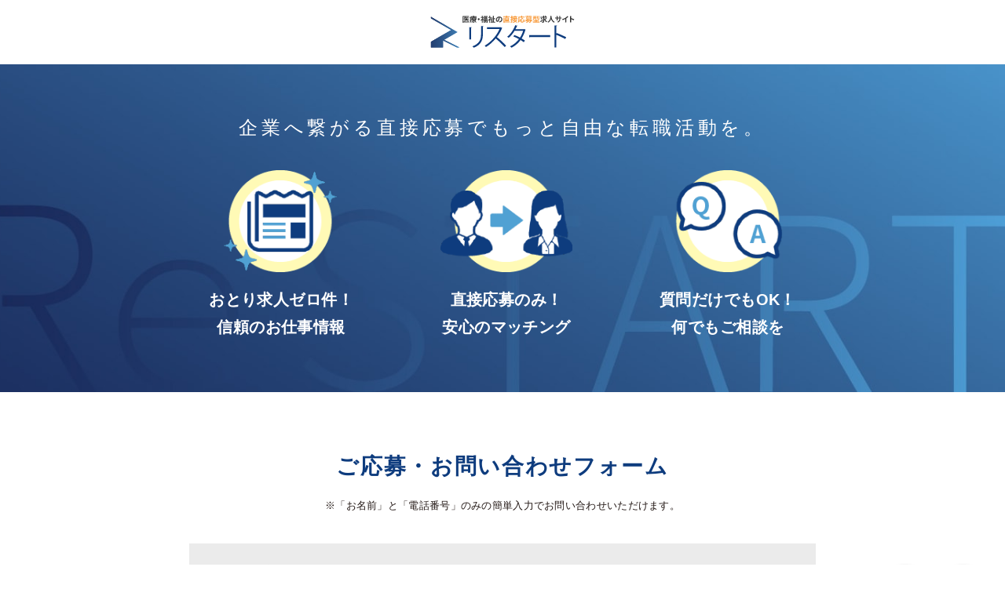

--- FILE ---
content_type: text/html; charset=UTF-8
request_url: http://www.oshigoto-restart.jp/entry/06481/?type=1
body_size: 4462
content:
<!DOCTYPE HTML>
<html class="" lang="ja">
<head>

<title>ご応募・お問い合わせフォーム｜リスタート【公式】介護・看護・保育の直接応募型求人｜札幌市＆近郊</title>

<meta name="description" content="">
<meta http-equiv="content-language" content="ja">
<meta name="viewport" content="width=device-width,viewport-fit=cover">
<meta name="format-detection" content="telephone=no, email=no, address=no">
<meta name="twitter:card" content="summary">
<meta name="skype_toolbar" content="skype_toolbar_parser_compatible">
<meta property="og:title" content="ご応募・お問い合わせフォーム｜リスタート【公式】介護・看護・保育の直接応募型求人">
<meta property="og:description" content="">
<meta property="og:url" content="https://www.oshigoto-restart.jp/entry/">
<meta property="og:image" content="https://www.oshigoto-restart.jp/assets/images/common/ogp.jpg">

<link rel="canonical" href="https://www.oshigoto-restart.jp/entry/">
<link rel="icon" href="/assets/images/common/icons/favicon.ico">
<link rel="icon" href="/assets/images/common/icons/icon.svg" type="image/svg+xml">
<link rel="apple-touch-icon" href="/assets/images/common/icons/apple-touch-icon.png">



<link href="/assets/libraries/swiper/swiper-bundle.min.css?1644396610" rel="stylesheet">
<link href="/assets/css/style.css?1764379591" rel="stylesheet">

<script src="/assets/libraries/swiper/swiper-bundle.min.js?1644723482" defer></script>
<script src="/assets/js/script-async.js?1650489463" async defer></script>
<script src="/assets/js/script.js?1760786725" defer></script>

</head><body id="Pagetop" class="_preload page_entry">

<header class="l-header _form-header">
  <div class="header_wrap _pc-w1240">
    
    <p class="header-logo"><a href="/">
      <img src="/assets/images/common/logo.svg" width="200" height="44" alt="医療・福祉の直接応募型求人サイト RESTART">
    </a></p>
  </div>

</header>



<main role="main" class="l-main">
<section class="page_container -form -entry _fp-input">
  <div class="l-form-header _bg-cover _c-white _sp-pd20">
    <p class="header-catch _f-mintyo-r">企業へ繋がる直接応募で<br class="_sp">もっと自由な転職活動を。</p>
    <ul class="header-list">
      <li class="list">
        <img src="/assets/images/common/form-header-list01-img.png" width="180" height="140" alt="" loading="lazy">
        <p class="list-text _heading02">おとり求人ゼロ件！<br>信頼のお仕事情報</p>
      </li>
      <li class="list">
        <img src="/assets/images/common/form-header-list02-img.png" width="180" height="140" alt="" loading="lazy">
        <p class="list-text _heading02">直接応募のみ！<br>安心のマッチング</p>
      </li>
      <li class="list">
        <img src="/assets/images/common/form-header-list03-img.png" width="180" height="140" alt="" loading="lazy">
        <p class="list-text _heading02">質問だけでもOK！<br>何でもご相談を</p>
      </li>
    </ul>
  </div>
  <div class="fp-form_wrap _sp-pd20">
  <h1 class="fp-form-heading _heading01 _t-center">ご応募・お問い合わせフォーム</h1>
  <p class="fp-form-annotation _t-center">※「お名前」と「電話番号」のみの<br class="_sp">簡単入力でお問い合わせいただけます。</p>


    <form id="Form" autocomplete="on" name="Form" method="post" action="./confirm.php" class="fp-form -input">
      <input type="hidden" name="works_post_id" value="06481">

      <div class="fp-entries">
        <h2 class="entry-heading _c-blue01 _f-bold _t-sp-center">選択した求人 </h2>
        <div class="_hidden">https://www.oshigoto-restart.jp/works/06481/<input autocorrect="off" autocapitalize="off" type="hidden" name="works_url" id="works_url"  value="https://www.oshigoto-restart.jp/works/06481/" class="_fp-hidden01" ></div>
        <ul class="entries-list">
          <li><span>会社名</span>メディカル・ケア・サービス北海道 株式会社<input autocorrect="off" autocapitalize="off" type="hidden" name="company_name" id="company_name"  value="メディカル・ケア・サービス北海道 株式会社" class="_fp-hidden01" ></li>
          <li><span>施設名</span>愛の家グループホーム札幌星置<input autocorrect="off" autocapitalize="off" type="hidden" name="facility_name" id="facility_name"  value="愛の家グループホーム札幌星置" class="_fp-hidden01" ></li>
          <li><span>職種</span>介護職員<input autocorrect="off" autocapitalize="off" type="hidden" name="works_type" id="works_type"  value="介護職員" class="_fp-hidden01" ></li>
          <li><span>雇用形態</span>正社員<input autocorrect="off" autocapitalize="off" type="hidden" name="works_status" id="works_status"  value="正社員" class="_fp-hidden01" ></li>
        </ul>
      </div>

      <div class="fp_block -type _fp-required">
        <h2 class="fp-heading01">
          <span>お問い合わせ内容 <br class="_pc">（複数選択可）</span>
        </h2>
        <div class="fp-contents01">
          <div class="_fp-checkbox01_wrap"><label for="checkbox-type0" class="_fp-checkbox01"><input type="checkbox" name="checkbox-type[]" data-check-required="checkbox-type" value="この求人に直接応募したい" id="checkbox-type0"><span>この求人に直接応募したい</span></label><label for="checkbox-type1" class="_fp-checkbox01"><input type="checkbox" name="checkbox-type[]" data-check-required="checkbox-type" value="この求人について詳しく聞きたい" id="checkbox-type1"><span>この求人について詳しく聞きたい</span></label><label for="checkbox-type2" class="_fp-checkbox01"><input type="checkbox" name="checkbox-type[]" data-check-required="checkbox-type" value="口コミ情報を教えてほしい" id="checkbox-type2"><span>口コミ情報を教えてほしい</span></label><label for="checkbox-type3" class="_fp-checkbox01"><input type="checkbox" name="checkbox-type[]" data-check-required="checkbox-type" value="似てる条件の求人情報も知りたい" id="checkbox-type3"><span>似てる条件の求人情報も知りたい</span></label></div>          <p class="contents-annotation">※お問い合わせ時点では求人企業様に対して<br class="_sp">「匿名」での通知となりますのでご安心ください</p>
        </div>
      </div>

      <div class="fp_block -name _fp-required">
        <h2 class="fp-heading01">
          <span>お名前</span>
        </h2>
        <div class="fp-contents01">
          <input autocorrect="off" autocapitalize="off" type="text" name="text-name" id="text-name"  value="" autocomplete=name required placeholder="札幌 花子" class="_fp-text01" >        </div>
      </div>

      <div class="fp_block -tel _fp-required">
        <h2 class="fp-heading01">
          <span>電話番号</span>
        </h2>
        <div class="fp-contents01">
            <input autocorrect="off" autocapitalize="off" type="tel" name="tel" id="tel"  value="" autocomplete=tel required placeholder="09012345678" class="_fp-tel01" >        </div>
      </div>

      <div class="fp_block -age_gender">
        <h2 class="fp-heading01">
          <span>年齢・性別</span>
        </h2>
        <div class="fp-contents01 _fp-pc-flex_wrap">
          <div class="content-sub -age">
            <span class="_fp-select01" data-group="age_gender"><select id="select-age" name="select-age" ><option value="">--</option><option value="18歳">18歳</option><option value="19歳">19歳</option><option value="20歳">20歳</option><option value="21歳">21歳</option><option value="22歳">22歳</option><option value="23歳">23歳</option><option value="24歳">24歳</option><option value="25歳">25歳</option><option value="26歳">26歳</option><option value="27歳">27歳</option><option value="28歳">28歳</option><option value="29歳">29歳</option><option value="30歳">30歳</option><option value="31歳">31歳</option><option value="32歳">32歳</option><option value="33歳">33歳</option><option value="34歳">34歳</option><option value="35歳">35歳</option><option value="36歳">36歳</option><option value="37歳">37歳</option><option value="38歳">38歳</option><option value="39歳">39歳</option><option value="40歳">40歳</option><option value="41歳">41歳</option><option value="42歳">42歳</option><option value="43歳">43歳</option><option value="44歳">44歳</option><option value="45歳">45歳</option><option value="46歳">46歳</option><option value="47歳">47歳</option><option value="48歳">48歳</option><option value="49歳">49歳</option><option value="50歳">50歳</option><option value="51歳">51歳</option><option value="52歳">52歳</option><option value="53歳">53歳</option><option value="54歳">54歳</option><option value="55歳">55歳</option><option value="56歳">56歳</option><option value="57歳">57歳</option><option value="58歳">58歳</option><option value="59歳">59歳</option><option value="60歳">60歳</option><option value="61歳">61歳</option><option value="62歳">62歳</option><option value="63歳">63歳</option><option value="64歳">64歳</option><option value="65歳">65歳</option><option value="66歳">66歳</option><option value="67歳">67歳</option><option value="68歳">68歳</option><option value="69歳">69歳</option><option value="70歳">70歳</option><option value="71歳">71歳</option><option value="72歳">72歳</option><option value="73歳">73歳</option><option value="74歳">74歳</option><option value="75歳">75歳</option><option value="76歳">76歳</option><option value="77歳">77歳</option><option value="78歳">78歳</option><option value="79歳">79歳</option><option value="80歳">80歳</option><option value="81歳">81歳</option><option value="82歳">82歳</option><option value="83歳">83歳</option><option value="84歳">84歳</option><option value="85歳">85歳</option><option value="86歳">86歳</option><option value="87歳">87歳</option><option value="88歳">88歳</option><option value="89歳">89歳</option><option value="90歳">90歳</option><option value="91歳">91歳</option><option value="92歳">92歳</option><option value="93歳">93歳</option><option value="94歳">94歳</option><option value="95歳">95歳</option><option value="96歳">96歳</option><option value="97歳">97歳</option><option value="98歳">98歳</option><option value="99歳">99歳</option><optgroup label=""></optgroup></select></span>          </div>
          <div class="content-sub -gender">
            <div class="_fp-radio01_wrap" data-group="age_gender"><label for="radio-gender0" class="_fp-radio01"><input type="radio" name="radio-gender"  value="女性" id="radio-gender0"><span>女性</span></label><label for="radio-gender1" class="_fp-radio01"><input type="radio" name="radio-gender"  value="男性" id="radio-gender1"><span>男性</span></label></div>          </div>
        </div>
      </div>

      <div class="fp_block -email">
        <h2 class="fp-heading01">
          <span>住所</span>
        </h2>
        <div class="fp-contents01">
            <span class="_fp-select01"><select id="text-address" name="text-address" ><option value="">--</option><option value="札幌市中央区">札幌市中央区</option><option value="札幌市豊平区">札幌市豊平区</option><option value="札幌市白石区">札幌市白石区</option><option value="札幌市東区">札幌市東区</option><option value="札幌市厚別区">札幌市厚別区</option><option value="札幌市清田区">札幌市清田区</option><option value="札幌市南区">札幌市南区</option><option value="札幌市西区">札幌市西区</option><option value="札幌市北区">札幌市北区</option><option value="札幌市手稲区">札幌市手稲区</option><option value="札幌市外">札幌市外</option><optgroup label=""></optgroup></select></span>        </div>
      </div>

      <div class="fp_block -email">
        <h2 class="fp-heading01">
          <span>メールアドレス</span>
        </h2>
        <div class="fp-contents01">
            <input autocorrect="off" autocapitalize="off" type="email" name="email" id="email"  value="" autocomplete=email pattern="^[A-Za-z0-9]{1}[A-Za-z0-9_.-]*@{1}[A-Za-z0-9_.-]{1,}\.[A-Za-z0-9]{1,}$" placeholder="abc@example.com" class="_fp-email01" >        </div>
      </div>

      <div class="fp_block -inquiry">
        <h2 class="fp-heading01">
          <span>ご要望・ご質問など</span>
        </h2>
        <div class="fp-contents01">
          <textarea name="textarea-inquiry" id="textarea-inquiry"  placeholder="・面接を希望する日時&#13;・連絡の取りやすい時間帯&#13;・その他ご質問&#13;など" class="_fp-textarea01"></textarea>        </div>
      </div>

      <p class="fp-privacy-text _t-center"><a href="/privacy/privacypolicy.pdf" target="_blank" class="_c-blue01">プライバシーポリシー</a>に同意の上</p>

      <div class="fp-form_btns">
        <button class="btn _l-button01 -confirm _bg-yellow01" type="submit"><span>入力内容を確認する</span><i class="_arrow-right01"></i></button>
      </div>

      <input type="hidden" name="formProgress" value="confirm">

    </form>  </div>
</section>


</main>

<div class="l-buttom-buttons_wrap">
  <a href="#Pagetop" class="l-buttom-button -pagetop _bg-blue02"></a>
  <a href="https://lin.ee/IopvFxs" class="l-buttom-button -line _pc" target="_blank" rel="noopener noreferrer"><img src="/assets/images/common/icon-line-green.svg" width="40" height="40" alt="LINE"></a>
</div>

<footer class="l-footer">
  <div class="footer-bottom _">
    <div class="bottom_inner">
      <p class="bottom-logo"><img src="/assets/images/common/logo.svg" width="200" height="44" alt="医療・福祉の直接応募型求人サイト RESTART"></p>
      <div class="bottom_pc_right_wrap">
        <p class="bottom-tel _c-yellow01 _f-bold"><a href="tel:0120-907-754"><small>Tel.</small>0120-907-754</a></p>
        <ul class="bottom-links _f-bold">
          <li class="link"><a href="/contact/">お問い合わせ</a></li>
          <li class="link"><a href="/privacy/privacypolicy.pdf" target="_blank">プライバシーポリシー</a></li>
        </ul>
      </div>
      <div class="bottom-company">
        <p>運営会社　株式会社ReSTA</p>
        <p>所在地　　札幌市北区北23条西7丁目2-5</p>
        <p>代表番号　011-555-3601</p>
      </div>
    </div>
  </div>
  <p class="footer-copyright _bg-blue01 _f-bold _t-center">Copyrights© ReSTA Co.Ltd.</p>
</footer>

<div class="l-sp-bottom-cv-links _sp">
  <a href="https://lin.ee/IopvFxs" class="link -line" target="_blank" rel="noopener noreferrer"><img src="/assets/images/common/icon-line-white.svg" width="40" height="40" alt="LINE"></a>
  <a href="tel:0120-907-754" class="link -tel _bg-yellow01"><svg class="sprite_tel"><use xlink:href="/assets/svg/svg-sprite.svg#sprite_tel" /></svg><span>0120-907-754</span></a>
</div>

</body>
</html>

--- FILE ---
content_type: text/css
request_url: http://www.oshigoto-restart.jp/assets/css/style.css?1764379591
body_size: 24833
content:
@charset "UTF-8";
*, ::after, ::before {
	box-sizing: border-box
}
dd, dl, dt, figure, h1, h2, h3, h4, h5, h6, li, ol, p, td, th, ul {
	margin: 0;
	padding: 0;
	font-weight: inherit;
	font-size: inherit
}
article, aside, figcaption, figure, footer, header, main, nav, section {
	display: block
}
article, aside, figcaption, figure, footer, header, main, nav, section {
	display: block
}
ol[role=list], ul[role=list] {
	list-style: none
}
body {
	margin: 0;
	box-sizing: border-box;
	text-rendering: optimizeSpeed
}
picture {
	max-width: 100%
}
img {
	max-width: 100%;
	height: auto
}
img:not(._text) {
	display: block
}
button, input, select, textarea {
	font: inherit;
	color: inherit
}
svg:not(:root) {
	overflow: hidden
}
a {
	outline: 0;
	text-decoration: none;
	color: inherit;
	background-color: transparent;
	-webkit-text-decoration-skip: objects
}
a:not([class]) {
	text-decoration-skip-ink: auto
}
li {
	list-style: none
}
b, strong {
	font-weight: inherit
}
button, input, optgroup, select, textarea {
	font-family: inherit;
	appearance: none;
	-webkit-appearance: none;
	background: 0 0;
	border: none;
	outline: 0;
	margin: 0;
	padding: 0
}
input[type=checkbox], input[type=radio] {
	display: none
}
button, input {
	overflow: visible
}
button::-moz-focus-inner, input::-moz-focus-inner {
	border: 0;
	padding: 0
}
button:-moz-focusring, input:-moz-focusring {
	outline: 1px dotted ButtonText
}
button, select {
	cursor: pointer;
	text-transform: none
}
[type=button]::-moz-focus-inner, [type=reset]::-moz-focus-inner, [type=submit]::-moz-focus-inner, button::-moz-focus-inner {
	border: none
}
select::-ms-expand {
	display: none
}
table {
	border-collapse: collapse;
	border-spacing: 0
}
:root {
	--basecolor-black01: #231815;
	--basecolor-gray01: #e6ebe6;
	--basecolor-gray02: #7d8c91;
	--basecolor-gray03: #949390;
	--basecolor-orange01: #ff9900;
	--basecolor-yellow01: #f89b3c;
	--basecolor-yellow02: #fffab6;
	--basecolor-yellow03: #FBF390;
	--basecolor-yellow04: #E6DC46;
	--basecolor-blue01: #0e3c7e;
	--basecolor-blue02: #50a1d3;
	--basecolor-red01: #DB535E;
	--pc-min-width: 1024px;
	--base-font: "游ゴシック", "游ゴシック体", "Yu Gothic", YuGothic, "ヒラギノ角ゴ ProN", "ヒラギノ角ゴ Pro", "Hiragino Kaku Gothic ProN", "Hiragino Kaku Gothic Pro", verdana, "メイリオ", "Meiryo", "Osaka", sans-serif;
	--header-height: .88rem;
	--transition-duration01: 500ms;
	--transition-easeLinear: cubic-bezier(0.250, 0.250, 0.750, 0.750);
	--transition-easeDefault: cubic-bezier(0.250, 0.100, 0.250, 1.000);
	--transition-easeIn: cubic-bezier(0.420, 0.000, 1.000, 1.000);
	--transition-easeOut: cubic-bezier(0.000, 0.000, 0.580, 1.000);
	--transition-easeInOut: cubic-bezier(0.420, 0.000, 0.580, 1.000);
	--transition-easeInQuad: cubic-bezier(0.550, 0.085, 0.680, 0.530);
	--transition-easeOutQuad: cubic-bezier(0.250, 0.460, 0.450, 0.940);
	--transition-easeInOutQuad: cubic-bezier(0.455, 0.030, 0.515, 0.955);
	--transition-easeInCubic: cubic-bezier(0.550, 0.055, 0.675, 0.190);
	--transition-easeOutCubic: cubic-bezier(0.215, 0.610, 0.355, 1.000);
	--transition-easeInOutCubic: cubic-bezier(0.645, 0.045, 0.355, 1.000);
	--transition-easeInQuart: cubic-bezier(0.895, 0.030, 0.685, 0.220);
	--transition-easeOutQuart: cubic-bezier(0.165, 0.840, 0.440, 1.000);
	--transition-easeInOutQuart: cubic-bezier(0.770, 0.000, 0.175, 1.000);
	--transition-easeInQuint: cubic-bezier(0.755, 0.050, 0.855, 0.060);
	--transition-easeOutQuint: cubic-bezier(0.230, 1.000, 0.320, 1.000);
	--transition-easeInOutQuint: cubic-bezier(0.860, 0.000, 0.070, 1.000);
	--transition-easeInSine: cubic-bezier(0.470, 0.000, 0.745, 0.715);
	--transition-easeOutSine: cubic-bezier(0.390, 0.575, 0.565, 1.000);
	--transition-easeInOutSine: cubic-bezier(0.445, 0.050, 0.550, 0.950);
	--transition-easeInExpo: cubic-bezier(0.950, 0.050, 0.795, 0.035);
	--transition-easeOutExpo: cubic-bezier(0.190, 1.000, 0.220, 1.000);
	--transition-easeInOutExpo: cubic-bezier(1.000, 0.000, 0.000, 1.000);
	--transition-easeInCirc: cubic-bezier(0.600, 0.040, 0.980, 0.335);
	--transition-easeOutCirc: cubic-bezier(0.075, 0.820, 0.165, 1.000);
	--transition-easeInOutCirc: cubic-bezier(0.785, 0.135, 0.150, 0.860);
	--transition-easeInBack: cubic-bezier(0.600, -0.280, 0.735, 0.045);
	--transition-easeOutBack: cubic-bezier(0.175, 0.885, 0.320, 1.275);
	--transition-easeInOutBack: cubic-bezier(0.680, -0.550, 0.265, 1.550)
}
.__accordion-button {
	cursor: pointer
}
.__accordion-target {
	overflow: hidden
}
.__accordion-target[aria-hidden=true] {
	height: 0
}
.__ios-img01, .__ios-img02 {
	position: relative
}
.__loop-text_wrap {
	width: 100%;
	height: 1em;
	font-size: 15rem;
	letter-spacing: .1em;
	line-height: 1;
	text-align: center;
	color: #fff;
	position: absolute;
	top: 0;
	left: 0
}
._site-darkmode .__loop-text_wrap {
	color: var(--basecolor-yellow01)
}
.__loop-text_wrap .loop-text {
	display: flex;
	justify-content: center;
	align-items: flex-end;
	width: 100%;
	white-space: nowrap;
	position: absolute;
	overflow: hidden
}
.__loop-text_wrap .loop-text_inner {
	display: inline-block;
	box-sizing: border-box;
	padding: 0 .15em
}
body.__modal-active {
	overflow-y: hidden
}
.modal_container {
	display: flex;
	justify-content: center;
	align-items: center;
	box-sizing: border-box;
	margin: auto;
	z-index: 2;
	max-width: 9.8rem;
	width: calc(100% - .8rem);
	height: 100%;
	z-index: 250000;
	opacity: 0;
	transition: opacity .5s;
	position: fixed;
	top: 0;
	left: 0;
	right: 0;
	bottom: 0;
	-webkit-tap-highlight-color: transparent!important
}
.modal_container:focus {
	outline: 0!important
}
.__modal-active .modal_container {
	opacity: 1;
	pointer-events: auto
}
.__modal-noclick .modal_container {
	pointer-events: none!important
}
.modal_container .modal_wrap {
	display: flex;
	align-items: center;
	width: 100%;
	height: 100%;
	max-height: 100%;
	position: relative;
	transition-property: height;
	transition-duration: .5s;
	transition-delay: 0s;
	transition-timing-function: cubic-bezier(.645, .045, .355, 1)
}
.modal_container .modal_wrap .modal_block {
	flex-shrink: 0;
	padding: .6rem .9rem 1.2rem;
	width: 100%;
	max-height: 100%;
	opacity: 0;
	background-color: #fff;
	pointer-events: none;
	overflow-y: auto;
	position: relative
}
.modal_container .modal_wrap .modal_block.__view {
	opacity: 1;
	pointer-events: auto
}
.modal_container .modal-check_wrap {
	display: flex;
	flex-wrap: wrap;
	margin: .32rem 0 0;
	padding: .32rem .08rem;
	background-color: #f7f8f8
}
.modal_container .modal-check_wrap ._fp-checkbox01 {
	margin: 0 .2rem;
	width: auto
}
.modal_container .modal-submit {
	width: 100%;
	bottom: 0;
	left: 0
}
.modal_container .modal-close {
	display: flex;
	align-items: center;
	justify-content: center;
	margin: 0 auto;
	width: .5rem;
	height: .48rem;
	font-size: .16rem;
	letter-spacing: .15em;
	line-height: 1;
	position: absolute;
	top: 2px;
	right: 0;
	z-index: 10;
	opacity: 0;
	transition-property: opacity;
	transition-duration: .5s;
	transition-delay: 0s;
	transition-timing-function: cubic-bezier(.645, .045, .355, 1);
	pointer-events: none
}
.modal_container .modal-close.__view {
	opacity: 1;
	pointer-events: auto
}
.__modal-noclick .modal_container .modal-close.__view {
	opacity: 0;
	background-color: transparent
}
.modal_container .modal-close i {
	display: block;
	margin: auto 0;
	width: 80%;
	height: 80%;
	position: relative
}
.modal_container .modal-close i:after, .modal_container .modal-close i:before {
	content: "";
	display: block;
	margin: auto;
	width: 100%;
	height: 2px;
	background-color: #b0b0b0;
	position: absolute;
	top: 0;
	right: -.1rem;
	bottom: 0;
	left: -.1rem
}
.modal_container .modal-close i:before {
	transform: rotate(45deg)
}
.modal_container .modal-close i:after {
	transform: rotate(-45deg)
}
.modal_container.view .modal-close {
	opacity: 1
}
.modal-overlay {
	z-index: 200000;
	position: fixed;
	top: 0;
	left: 0;
	width: 100%;
	height: 120%;
	background-color: rgba(0, 0, 0, .9);
	backdrop-filter: grayscale(1);
	pointer-events: none;
	transition: opacity .5s;
	opacity: 0
}
.__modal-active .modal-overlay {
	opacity: 1;
	pointer-events: auto
}
@keyframes ball-spin-fade-loader {
	50% {
		opacity: .3;
		transform: scale(.4)
	}
	100% {
		opacity: 1;
		transform: scale(1)
	}
}
.modal-loading {
	position: absolute;
	width: 5px;
	height: 5px;
	margin: auto;
	top: -250px;
	left: -5px;
	right: 0;
	bottom: 0
}
.modal-loading>div {
	-webkit-animation-fill-mode: both;
	position: absolute;
	width: 15px;
	height: 15px;
	border-radius: 100%;
	background-color: #fff;
	margin: 2px
}
.modal-loading>div:nth-child(1) {
	top: 25px;
	left: 0;
	animation: ball-spin-fade-loader 1s -.96s infinite linear
}
.modal-loading>div:nth-child(2) {
	top: 17.04545px;
	left: 17.04545px;
	animation: ball-spin-fade-loader 1s -.84s infinite linear
}
.modal-loading>div:nth-child(3) {
	top: 0;
	left: 25px;
	animation: ball-spin-fade-loader 1s -.72s infinite linear
}
.modal-loading>div:nth-child(4) {
	top: -17.04545px;
	left: 17.04545px;
	animation: ball-spin-fade-loader 1s -.6s infinite linear
}
.modal-loading>div:nth-child(5) {
	top: -25px;
	left: 0;
	animation: ball-spin-fade-loader 1s -.48s infinite linear
}
.modal-loading>div:nth-child(6) {
	top: -17.04545px;
	left: -17.04545px;
	animation: ball-spin-fade-loader 1s -.36s infinite linear
}
.modal-loading>div:nth-child(7) {
	top: 0;
	left: -25px;
	animation: ball-spin-fade-loader 1s -.24s infinite linear
}
.modal-loading>div:nth-child(8) {
	top: 17.04545px;
	left: -17.04545px;
	animation: ball-spin-fade-loader 1s -.12s infinite linear
}
body {
	color: var(--basecolor-black01);
	font-family: var(--base-font);
	font-feature-settings: "palt";
	font-weight: 500;
	font-size: .16rem;
	line-height: 1.75;
	letter-spacing: .02em
}
html:not(._device-rb) body:after {
	display: block;
	position: fixed;
	top: 0;
	left: 0;
	width: 100%;
	height: 100%;
	background-color: #fff;
	pointer-events: none;
	z-index: 100000000
}
html._ua-ie body:after {
	content: none!important
}
.wf-active body:after, .wf-inactive body:after {
	width: 0;
	opacity: 0;
	transition: width 0s, opacity 1s;
	transition-delay: 1s, 0s
}
body._preload * {
	transition: none!important
}
img {
	-ms-interpolation-mode: bicubic;
	border-style: none;
	vertical-align: bottom
}
.__accordion-button {
	cursor: pointer
}
.__accordion-target {
	overflow: hidden
}
.__accordion-target[aria-hidden=true] {
	height: 0
}
.__ios-img01, .__ios-img02 {
	position: relative
}
.__loop-text_wrap {
	width: 100%;
	height: 1em;
	font-size: 15rem;
	letter-spacing: .1em;
	line-height: 1;
	text-align: center;
	color: #fff;
	position: absolute;
	top: 0;
	left: 0
}
._site-darkmode .__loop-text_wrap {
	color: var(--basecolor-yellow01)
}
.__loop-text_wrap .loop-text {
	display: flex;
	justify-content: center;
	align-items: flex-end;
	width: 100%;
	white-space: nowrap;
	position: absolute;
	overflow: hidden
}
.__loop-text_wrap .loop-text_inner {
	display: inline-block;
	box-sizing: border-box;
	padding: 0 .15em
}
body.__modal-active {
	overflow-y: hidden
}
.modal_container {
	display: flex;
	justify-content: center;
	align-items: center;
	box-sizing: border-box;
	margin: auto;
	z-index: 2;
	max-width: 9.8rem;
	width: calc(100% - .8rem);
	height: 100%;
	z-index: 250000;
	opacity: 0;
	transition: opacity .5s;
	position: fixed;
	top: 0;
	left: 0;
	right: 0;
	bottom: 0;
	-webkit-tap-highlight-color: transparent!important
}
.modal_container:focus {
	outline: 0!important
}
.__modal-active .modal_container {
	opacity: 1;
	pointer-events: auto
}
.__modal-noclick .modal_container {
	pointer-events: none!important
}
.modal_container .modal_wrap {
	display: flex;
	align-items: center;
	width: 100%;
	height: 100%;
	max-height: 100%;
	position: relative;
	transition-property: height;
	transition-duration: .5s;
	transition-delay: 0s;
	transition-timing-function: cubic-bezier(.645, .045, .355, 1)
}
.modal_container .modal_wrap .modal_block {
	flex-shrink: 0;
	padding: .6rem .9rem 1.2rem;
	width: 100%;
	max-height: 100%;
	opacity: 0;
	background-color: #fff;
	pointer-events: none;
	overflow-y: auto;
	position: relative
}
.modal_container .modal_wrap .modal_block.__view {
	opacity: 1;
	pointer-events: auto
}
.modal_container .modal-check_wrap {
	display: flex;
	flex-wrap: wrap;
	margin: .32rem 0 0;
	padding: .32rem .08rem;
	background-color: #f7f8f8
}
.modal_container .modal-check_wrap ._fp-checkbox01 {
	margin: 0 .2rem;
	width: auto
}
.modal_container .modal-submit {
	width: 100%;
	bottom: 0;
	left: 0
}
.modal_container .modal-close {
	display: flex;
	align-items: center;
	justify-content: center;
	margin: 0 auto;
	width: .5rem;
	height: .48rem;
	font-size: .16rem;
	letter-spacing: .15em;
	line-height: 1;
	position: absolute;
	top: 2px;
	right: 0;
	z-index: 10;
	opacity: 0;
	transition-property: opacity;
	transition-duration: .5s;
	transition-delay: 0s;
	transition-timing-function: cubic-bezier(.645, .045, .355, 1);
	pointer-events: none
}
.modal_container .modal-close.__view {
	opacity: 1;
	pointer-events: auto
}
.__modal-noclick .modal_container .modal-close.__view {
	opacity: 0;
	background-color: transparent
}
.modal_container .modal-close i {
	display: block;
	margin: auto 0;
	width: 80%;
	height: 80%;
	position: relative
}
.modal_container .modal-close i:after, .modal_container .modal-close i:before {
	content: "";
	display: block;
	margin: auto;
	width: 100%;
	height: 2px;
	background-color: #b0b0b0;
	position: absolute;
	top: 0;
	right: -.1rem;
	bottom: 0;
	left: -.1rem
}
.modal_container .modal-close i:before {
	transform: rotate(45deg)
}
.modal_container .modal-close i:after {
	transform: rotate(-45deg)
}
.modal_container.view .modal-close {
	opacity: 1
}
.modal-overlay {
	z-index: 200000;
	position: fixed;
	top: 0;
	left: 0;
	width: 100%;
	height: 120%;
	background-color: rgba(0, 0, 0, .9);
	backdrop-filter: grayscale(1);
	pointer-events: none;
	transition: opacity .5s;
	opacity: 0
}
.__modal-active .modal-overlay {
	opacity: 1;
	pointer-events: auto
}
@keyframes ball-spin-fade-loader {
	50% {
		opacity: .3;
		transform: scale(.4)
	}
	100% {
		opacity: 1;
		transform: scale(1)
	}
}
.modal-loading {
	position: absolute;
	width: 5px;
	height: 5px;
	margin: auto;
	top: -250px;
	left: -5px;
	right: 0;
	bottom: 0
}
.modal-loading>div {
	-webkit-animation-fill-mode: both;
	position: absolute;
	width: 15px;
	height: 15px;
	border-radius: 100%;
	background-color: #fff;
	margin: 2px
}
.modal-loading>div:nth-child(1) {
	top: 25px;
	left: 0;
	animation: ball-spin-fade-loader 1s -.96s infinite linear
}
.modal-loading>div:nth-child(2) {
	top: 17.04545px;
	left: 17.04545px;
	animation: ball-spin-fade-loader 1s -.84s infinite linear
}
.modal-loading>div:nth-child(3) {
	top: 0;
	left: 25px;
	animation: ball-spin-fade-loader 1s -.72s infinite linear
}
.modal-loading>div:nth-child(4) {
	top: -17.04545px;
	left: 17.04545px;
	animation: ball-spin-fade-loader 1s -.6s infinite linear
}
.modal-loading>div:nth-child(5) {
	top: -25px;
	left: 0;
	animation: ball-spin-fade-loader 1s -.48s infinite linear
}
.modal-loading>div:nth-child(6) {
	top: -17.04545px;
	left: -17.04545px;
	animation: ball-spin-fade-loader 1s -.36s infinite linear
}
.modal-loading>div:nth-child(7) {
	top: 0;
	left: -25px;
	animation: ball-spin-fade-loader 1s -.24s infinite linear
}
.modal-loading>div:nth-child(8) {
	top: 17.04545px;
	left: -17.04545px;
	animation: ball-spin-fade-loader 1s -.12s infinite linear
}
._hidden {
	display: none!important
}
._text-default {
	font-size: .16rem;
	line-height: 1.75;
	letter-spacing: .02em
}
._text01 {
	font-size: .18rem;
	line-height: 1.6;
	letter-spacing: .02em
}
._heading01 {
	font-size: .3rem;
	font-weight: 700;
	letter-spacing: .06em;
	line-height: 1.5;
	color: var(--basecolor-blue01)
}
._heading02 {
	font-size: .22rem;
	font-weight: 700;
	letter-spacing: .02em;
	line-height: 1.72
}
._heading03 {
	font-size: .2rem;
	font-weight: 700;
	letter-spacing: .06em;
	line-height: 1.5
}
._lc-1 {
	display: -webkit-box;
	-webkit-box-orient: vertical;
	overflow: hidden;
	-webkit-line-clamp: 1
}
._lc-2 {
	display: -webkit-box;
	-webkit-box-orient: vertical;
	text-align: justify;
	overflow: hidden;
	-webkit-line-clamp: 2
}
._lc-3 {
	display: -webkit-box;
	-webkit-box-orient: vertical;
	text-align: justify;
	overflow: hidden;
	-webkit-line-clamp: 3
}
._lh-1 {
	line-height: 1
}
._t-justify {
	text-align-last: left;
	text-align: justify;
	text-justify: inter-ideograph
}
._t-last-justify {
	text-align-last: justify
}
._t-center {
	text-align: center
}
._t-right {
	text-align: right
}
._bg-black01 {
	color: #fff;
	background-color: var(--basecolor-black01)
}
._bg-black01 svg {
	fill: #fff
}
._bg-gray01 {
	background-color: var(--basecolor-gray01)
}
._bg-gray02 {
	background-color: var(--basecolor-gray02)
}
._bg-orange01 {
	color: #fff;
	background-color: var(--basecolor-orange01)
}
._bg-orange01 svg {
	fill: #fff
}
._bg-yellow01 {
	color: #fff;
	background-color: var(--basecolor-yellow01)
}
._bg-yellow01 svg {
	fill: #fff
}
._bg-yellow02 {
	background-color: var(--basecolor-yellow02)
}
._bg-blue01 {
	color: #fff;
	background-color: var(--basecolor-blue01)
}
._bg-blue01 svg {
	fill: #fff
}
._bg-blue02 {
	color: #fff;
	background-color: var(--basecolor-blue02)
}
._bg-blue02 svg {
	fill: #fff
}
._bg-cover {
	background-size: cover;
	background-position: center;
	background-repeat: no-repeat
}
._bg-contain {
	background-size: coutain;
	background-position: center;
	background-repeat: no-repeat
}
._of-cover {
	display: block;
	width: 100%;
	height: 100%;
	object-fit: cover;
	width: 100%;
	height: 100%
}
._ua-ie ._of-cover {
	font-family: "object-fit: cover;"
}
._of-contain {
	display: block;
	width: 100%;
	height: 100%;
	object-fit: contain;
	width: 100%;
	height: 100%
}
._ua-ie ._of-contain {
	font-family: "object-fit: contain;"
}
._c-white {
	color: #fff
}
._c-black01 {
	color: var(--basecolor-black01)
}
._c-gray01 {
	color: var(--basecolor-gray01)
}
._c-gray02 {
	color: var(--basecolor-gray02)
}
._c-orange01 {
	color: var(--basecolor-orange01)
}
._c-yellow01 {
	color: var(--basecolor-yellow01)
}
._c-yellow02 {
	color: var(--basecolor-yellow02)
}
._c-blue01 {
	color: var(--basecolor-blue01)
}
._c-blue02 {
	color: var(--basecolor-blue02)
}
._wb-break {
	word-break: break-all
}
._f-black {
	font-weight: 900
}
._f-bold {
	font-weight: 700
}
._f-bolder {
	font-weight: 600
}
._f-medium {
	font-weight: 500
}
._f-regular {
	font-weight: 400
}
._f-mintyo-b {
	font-family: "Hiragino Mincho ProN", "Hiragino Mincho Pro", YuMincho, "Yu Mincho", "Noto Serif JP", "MS PMincho", serif;
	font-weight: 700;
	font-style: normal
}
._f-mintyo-m {
	font-family: "Hiragino Mincho ProN", "Hiragino Mincho Pro", YuMincho, "Yu Mincho", "Noto Serif JP", "MS PMincho", serif;
	font-weight: 500;
	font-style: normal
}
._f-mintyo-r {
	font-family: "Hiragino Mincho ProN", "Hiragino Mincho Pro", YuMincho, "Yu Mincho", "Noto Serif JP", "MS PMincho", serif;
	font-weight: 400;
	font-style: normal
}
._bd-top-dot01 {
	background-image: linear-gradient(to left, #c5c5c5 33.333%, transparent 33.333%, transparent 100%);
	background-position: center top;
	background-size: 6px 2px;
	background-repeat: repeat-x
}
._bd-bottom-dot01 {
	background-image: linear-gradient(to left, #c5c5c5 33.333%, transparent 33.333%, transparent 100%);
	background-position: center bottom;
	background-size: 6px 2px;
	background-repeat: repeat-x
}
._bd-top_bottom-dot01 {
	background-image: linear-gradient(to left, #c5c5c5 33.333%, transparent 33.333%, transparent 100%), linear-gradient(to left, #c5c5c5 33.333%, transparent 33.333%, transparent 100%);
	background-position: center top, center bottom;
	background-size: 6px 2px;
	background-repeat: repeat-x
}
._bd-white01 {
	border: 1px solid #fff
}
._arrow-right01 {
	display: inline-flex;
	justify-content: flex-end;
	width: .18rem;
	border-bottom: 2px solid
}
._arrow-right01:after {
	content: "";
	display: block;
	margin-bottom: -2px;
	width: 50%;
	border-bottom: 2px solid;
	transform-origin: right bottom;
	transform: rotate(45deg)
}
._arrow-left01 {
	display: inline-flex;
	justify-content: flex-start;
	width: .18rem;
	border-bottom: 2px solid
}
._arrow-left01:after {
	content: "";
	display: block;
	margin-bottom: -2px;
	width: 50%;
	border-bottom: 2px solid;
	transform-origin: left bottom;
	transform: rotate(-45deg)
}
._pd-t-4 {
	padding-top: .04rem
}
._pd-b-4 {
	padding-bottom: .04rem
}
._m-t-4 {
	margin-top: .04rem
}
._m-b-4 {
	margin-bottom: .04rem
}
._pd-t-8 {
	padding-top: .08rem
}
._pd-b-8 {
	padding-bottom: .08rem
}
._m-t-8 {
	margin-top: .08rem
}
._m-b-8 {
	margin-bottom: .08rem
}
._pd-t-12 {
	padding-top: .12rem
}
._pd-b-12 {
	padding-bottom: .12rem
}
._m-t-12 {
	margin-top: .12rem
}
._m-b-12 {
	margin-bottom: .12rem
}
._pd-t-16 {
	padding-top: .16rem
}
._pd-b-16 {
	padding-bottom: .16rem
}
._m-t-16 {
	margin-top: .16rem
}
._m-b-16 {
	margin-bottom: .16rem
}
._pd-t-20 {
	padding-top: .2rem
}
._pd-b-20 {
	padding-bottom: .2rem
}
._m-t-20 {
	margin-top: .2rem
}
._m-b-20 {
	margin-bottom: .2rem
}
._pd-t-24 {
	padding-top: .24rem
}
._pd-b-24 {
	padding-bottom: .24rem
}
._m-t-24 {
	margin-top: .24rem
}
._m-b-24 {
	margin-bottom: .24rem
}
._pd-t-28 {
	padding-top: .28rem
}
._pd-b-28 {
	padding-bottom: .28rem
}
._m-t-28 {
	margin-top: .28rem
}
._m-b-28 {
	margin-bottom: .28rem
}
._pd-t-32 {
	padding-top: .32rem
}
._pd-b-32 {
	padding-bottom: .32rem
}
._m-t-32 {
	margin-top: .32rem
}
._m-b-32 {
	margin-bottom: .32rem
}
._pd-t-36 {
	padding-top: .36rem
}
._pd-b-36 {
	padding-bottom: .36rem
}
._m-t-36 {
	margin-top: .36rem
}
._m-b-36 {
	margin-bottom: .36rem
}
._pd-t-40 {
	padding-top: .4rem
}
._pd-b-40 {
	padding-bottom: .4rem
}
._m-t-40 {
	margin-top: .4rem
}
._m-b-40 {
	margin-bottom: .4rem
}
._pd-t-44 {
	padding-top: .44rem
}
._pd-b-44 {
	padding-bottom: .44rem
}
._m-t-44 {
	margin-top: .44rem
}
._m-b-44 {
	margin-bottom: .44rem
}
._pd-t-48 {
	padding-top: .48rem
}
._pd-b-48 {
	padding-bottom: .48rem
}
._m-t-48 {
	margin-top: .48rem
}
._m-b-48 {
	margin-bottom: .48rem
}
._pd-t-52 {
	padding-top: .52rem
}
._pd-b-52 {
	padding-bottom: .52rem
}
._m-t-52 {
	margin-top: .52rem
}
._m-b-52 {
	margin-bottom: .52rem
}
._pd-t-56 {
	padding-top: .56rem
}
._pd-b-56 {
	padding-bottom: .56rem
}
._m-t-56 {
	margin-top: .56rem
}
._m-b-56 {
	margin-bottom: .56rem
}
._pd-t-60 {
	padding-top: .6rem
}
._pd-b-60 {
	padding-bottom: .6rem
}
._m-t-60 {
	margin-top: .6rem
}
._m-b-60 {
	margin-bottom: .6rem
}
._pd-t-64 {
	padding-top: .64rem
}
._pd-b-64 {
	padding-bottom: .64rem
}
._m-t-64 {
	margin-top: .64rem
}
._m-b-64 {
	margin-bottom: .64rem
}
._pd-t-68 {
	padding-top: .68rem
}
._pd-b-68 {
	padding-bottom: .68rem
}
._m-t-68 {
	margin-top: .68rem
}
._m-b-68 {
	margin-bottom: .68rem
}
._pd-t-72 {
	padding-top: .72rem
}
._pd-b-72 {
	padding-bottom: .72rem
}
._m-t-72 {
	margin-top: .72rem
}
._m-b-72 {
	margin-bottom: .72rem
}
._pd-t-76 {
	padding-top: .76rem
}
._pd-b-76 {
	padding-bottom: .76rem
}
._m-t-76 {
	margin-top: .76rem
}
._m-b-76 {
	margin-bottom: .76rem
}
._pd-t-80 {
	padding-top: .8rem
}
._pd-b-80 {
	padding-bottom: .8rem
}
._m-t-80 {
	margin-top: .8rem
}
._m-b-80 {
	margin-bottom: .8rem
}
._pd-t-84 {
	padding-top: .84rem
}
._pd-b-84 {
	padding-bottom: .84rem
}
._m-t-84 {
	margin-top: .84rem
}
._m-b-84 {
	margin-bottom: .84rem
}
._pd-t-88 {
	padding-top: .88rem
}
._pd-b-88 {
	padding-bottom: .88rem
}
._m-t-88 {
	margin-top: .88rem
}
._m-b-88 {
	margin-bottom: .88rem
}
._pd-t-92 {
	padding-top: .92rem
}
._pd-b-92 {
	padding-bottom: .92rem
}
._m-t-92 {
	margin-top: .92rem
}
._m-b-92 {
	margin-bottom: .92rem
}
._pd-t-96 {
	padding-top: .96rem
}
._pd-b-96 {
	padding-bottom: .96rem
}
._m-t-96 {
	margin-top: .96rem
}
._m-b-96 {
	margin-bottom: .96rem
}
._pd-t-100 {
	padding-top: 1rem
}
._pd-b-100 {
	padding-bottom: 1rem
}
._m-t-100 {
	margin-top: 1rem
}
._m-b-100 {
	margin-bottom: 1rem
}
._pd-t-104 {
	padding-top: 1.04rem
}
._pd-b-104 {
	padding-bottom: 1.04rem
}
._m-t-104 {
	margin-top: 1.04rem
}
._m-b-104 {
	margin-bottom: 1.04rem
}
._pd-t-108 {
	padding-top: 1.08rem
}
._pd-b-108 {
	padding-bottom: 1.08rem
}
._m-t-108 {
	margin-top: 1.08rem
}
._m-b-108 {
	margin-bottom: 1.08rem
}
._pd-t-112 {
	padding-top: 1.12rem
}
._pd-b-112 {
	padding-bottom: 1.12rem
}
._m-t-112 {
	margin-top: 1.12rem
}
._m-b-112 {
	margin-bottom: 1.12rem
}
._pd-t-116 {
	padding-top: 1.16rem
}
._pd-b-116 {
	padding-bottom: 1.16rem
}
._m-t-116 {
	margin-top: 1.16rem
}
._m-b-116 {
	margin-bottom: 1.16rem
}
._pd-t-120 {
	padding-top: 1.2rem
}
._pd-b-120 {
	padding-bottom: 1.2rem
}
._m-t-120 {
	margin-top: 1.2rem
}
._m-b-120 {
	margin-bottom: 1.2rem
}
._pd-t-124 {
	padding-top: 1.24rem
}
._pd-b-124 {
	padding-bottom: 1.24rem
}
._m-t-124 {
	margin-top: 1.24rem
}
._m-b-124 {
	margin-bottom: 1.24rem
}
._pd-t-128 {
	padding-top: 1.28rem
}
._pd-b-128 {
	padding-bottom: 1.28rem
}
._m-t-128 {
	margin-top: 1.28rem
}
._m-b-128 {
	margin-bottom: 1.28rem
}
._pd-t-132 {
	padding-top: 1.32rem
}
._pd-b-132 {
	padding-bottom: 1.32rem
}
._m-t-132 {
	margin-top: 1.32rem
}
._m-b-132 {
	margin-bottom: 1.32rem
}
._pd-t-136 {
	padding-top: 1.36rem
}
._pd-b-136 {
	padding-bottom: 1.36rem
}
._m-t-136 {
	margin-top: 1.36rem
}
._m-b-136 {
	margin-bottom: 1.36rem
}
._pd-t-140 {
	padding-top: 1.4rem
}
._pd-b-140 {
	padding-bottom: 1.4rem
}
._m-t-140 {
	margin-top: 1.4rem
}
._m-b-140 {
	margin-bottom: 1.4rem
}
._pd-t-144 {
	padding-top: 1.44rem
}
._pd-b-144 {
	padding-bottom: 1.44rem
}
._m-t-144 {
	margin-top: 1.44rem
}
._m-b-144 {
	margin-bottom: 1.44rem
}
._pd-t-148 {
	padding-top: 1.48rem
}
._pd-b-148 {
	padding-bottom: 1.48rem
}
._m-t-148 {
	margin-top: 1.48rem
}
._m-b-148 {
	margin-bottom: 1.48rem
}
._pd-t-152 {
	padding-top: 1.52rem
}
._pd-b-152 {
	padding-bottom: 1.52rem
}
._m-t-152 {
	margin-top: 1.52rem
}
._m-b-152 {
	margin-bottom: 1.52rem
}
._pd-t-156 {
	padding-top: 1.56rem
}
._pd-b-156 {
	padding-bottom: 1.56rem
}
._m-t-156 {
	margin-top: 1.56rem
}
._m-b-156 {
	margin-bottom: 1.56rem
}
._pd-t-160 {
	padding-top: 1.6rem
}
._pd-b-160 {
	padding-bottom: 1.6rem
}
._m-t-160 {
	margin-top: 1.6rem
}
._m-b-160 {
	margin-bottom: 1.6rem
}
html {
	scroll-padding-top: 1rem
}
:root {
	--fp-border-color: #cccccc;
	--fp-hover-color: #efefef
}
._fp-email01, ._fp-number01, ._fp-tel01, ._fp-text01, ._fp-textarea01 {
	padding: .08rem .16rem;
	width: 100%;
	border: .01rem solid var(--fp-border-color)
}
._fp-email01:-ms-input-placeholder, ._fp-number01:-ms-input-placeholder, ._fp-tel01:-ms-input-placeholder, ._fp-text01:-ms-input-placeholder, ._fp-textarea01:-ms-input-placeholder {
	color: var(--fp-border-color)
}
._fp-email01::placeholder, ._fp-number01::placeholder, ._fp-tel01::placeholder, ._fp-text01::placeholder, ._fp-textarea01::placeholder {
	color: var(--fp-border-color)
}
._fp-textarea01 {
	max-width: 100%;
	line-height: 1.8;
	min-height: calc(10.8em + .08rem + 2px)
}
._fp-radio01_wrap {
	display: flex;
	flex-wrap: wrap;
	margin: -.04rem -.2rem
}
._fp-radio01 {
	margin: .04rem .2rem;
	position: relative;
	cursor: pointer
}
._fp-radio01>input[type=radio][required] {
	margin: 0 auto;
	width: 1px;
	height: 1px;
	position: absolute;
	left: 0;
	right: 0;
	bottom: 0
}
._fp-radio01 input[type=radio]:checked+span:after {
	opacity: 1
}
._fp-radio01 span {
	padding-left: .24rem;
	position: relative
}
._fp-radio01 span:after, ._fp-radio01 span:before {
	content: "";
	display: block;
	border-radius: 50%;
	margin: auto 0;
	position: absolute;
	top: 0;
	bottom: 0
}
._fp-radio01 span:before {
	border: 1px solid var(--fp-border-color);
	width: .18rem;
	height: .18rem;
	left: 0;
	transition-property: background-color, border-color;
	transition-duration: .5s;
	transition-delay: 0s;
	transition-timing-function: cubic-bezier(.645, .045, .355, 1)
}
._fp-radio01 span:after {
	width: .1rem;
	height: .1rem;
	left: .04rem;
	opacity: 0;
	transition: opacity .5s;
	background-color: var(--basecolor-blue01)
}
._fp-checkbox01_wrap {
	margin-top: -.05rem;
	margin-bottom: -.05rem;
	width: 100%
}
._fp-checkbox01 {
	padding: .1rem 0;
	position: relative;
	cursor: pointer;
	font-size: .16rem
}
._fp-checkbox01>input[type=checkbox][required] {
	margin: 0 auto;
	width: 1px;
	height: 1px;
	position: absolute;
	left: 0;
	right: 0;
	bottom: 0
}
._fp-checkbox01 input[type=checkbox]:checked+span:after {
	opacity: 1
}
._fp-checkbox01 span {
	padding-left: .28rem;
	position: relative
}
._fp-checkbox01 span:after, ._fp-checkbox01 span:before {
	content: "";
	display: block;
	position: absolute;
	top: .09em
}
._fp-checkbox01 span:before {
	border: 1px solid var(--fp-border-color);
	width: .18rem;
	height: .18rem;
	left: 0;
	background-color: #fff
}
._fp-checkbox01 span:after {
	margin-top: .03rem;
	width: .12rem;
	height: .12rem;
	background-image: url(/assets/images/common/check-icon.svg);
	background-size: cover;
	left: .03rem;
	opacity: 0;
	transition: opacity .5s
}
._fp-select01 {
	display: block;
	border: .01rem solid var(--fp-border-color);
	position: relative;
	overflow: hidden;
	transition-property: background-color;
	transition-duration: .5s;
	transition-delay: 0s;
	transition-timing-function: cubic-bezier(.645, .045, .355, 1)
}
._fp-select01:after, ._fp-select01:before {
	content: "";
	display: block;
	position: absolute;
	top: 0;
	pointer-events: none
}
._fp-select01:before {
	width: .4rem;
	height: 100%;
	background-color: #f1f1f1;
	right: 0
}
._fp-select01:after {
	margin: auto 0;
	width: 0;
	height: 0;
	width: .12rem;
	height: .12rem;
	border-right: 2px solid var(--basecolor-blue01);
	border-bottom: 2px solid var(--basecolor-blue01);
	position: absolute;
	top: 0;
	bottom: .06rem;
	right: .12rem;
	transform: rotate(45deg)
}
._fp-select01>select {
	display: block;
	padding: .08rem .56rem .08rem .16rem;
	width: 100%;
	height: 100%;
	cursor: pointer
}
._fp-select01 .content-text {
	height: 100%;
	display: flex;
	align-items: center;
	cursor: pointer
}
.fp-form_wrap {
	padding-top: .8rem;
	padding-bottom: .8rem
}
.fp-form-annotation {
	margin-top: .2rem;
	font-size: .14rem
}
.fp-entries {
	padding: .24rem .32rem;
	background-color: #ebebeb
}
.fp-entries .entries-list>li {
	display: flex;
	width: 100%
}
.fp-entries .entries-list>li ._fp-confirm-result01 {
	display: inline
}
.fp-entries .entries-list>li+li {
	margin-top: .2em
}
.fp-entries .entries-list>li>span {
	flex-shrink: 0;
	text-align-last: justify;
	width: 5.2em;
	padding-right: .8em;
	position: relative
}
.fp-entries .entries-list>li>span:after {
	content: "：";
	margin-right: .2em;
	margin-left: auto;
	position: absolute;
	right: 0
}
.fp-entries+.fp_block {
	margin-top: .2rem
}
.fp-privacy-text {
	margin-top: .4rem;
	text-align: center
}
.fp-privacy-text>a {
	text-decoration: underline
}
.fp-form .fp_block {
	border-bottom: 1px solid #cbcbcb
}
.fp-form .fp-heading01 {
	display: flex;
	align-items: flex-start;
	font-weight: 700
}
.fp-form .fp-heading01:after {
	flex-shrink: 0
}
.fp-form .fp-contents01 .contents-annotation {
	margin-top: .2rem;
	padding-left: 1em;
	text-indent: -1em;
	font-size: .12rem
}
.fp-form .fp-contents01 ._fp-confirm-result01 {
	padding: .05rem 0;
	font-size: .18rem;
	font-weight: 700
}
.fp-form ._fp-insert_wrap {
	display: flex;
	align-items: center
}
.fp-form ._fp-insert._before {
	margin-right: .08rem
}
.fp-form ._fp-insert._after {
	margin-left: .08rem
}
.fp-form:not(.-confirm) ._fp-required .fp-heading01:after {
	content: "＊必須";
	margin-top: 0;
	padding: .02rem 0;
	font-size: .14rem;
	letter-spacing: .05em;
	color: #b9825a
}
._fp-heading01 {
	position: relative;
	font-size: inherit
}
.fp-form_btns {
	margin-top: .4rem
}
.fp-privacy-text+.fp-form_btns {
	margin-top: .2rem
}
.l-main.__modal-open {
	z-index: 10000;
	position: relative
}
._fp-modal01.modal_add {
	position: fixed;
	top: 0;
	left: 0;
	width: 100%;
	height: 100%;
	display: none;
	align-items: center;
	justify-content: center;
	z-index: 1000
}
._fp-modal01.modal_add.is-active {
	display: flex
}
.modal-overlay-custom {
	position: absolute;
	top: 0;
	left: 0;
	width: 100%;
	height: 100%;
	background: rgba(0, 0, 0, .6);
	cursor: pointer;
	z-index: 999
}
._fp-modal01.modal_add .modal-inner {
	padding: .6rem .9rem 1.2rem;
	z-index: 1010;
	flex-shrink: 0;
	width: 100%;
	max-height: 100%;
	background-color: #fff;
	overflow-y: auto;
	position: relative;
	max-width: 9.8rem;
	width: calc(100% - .8rem)
}
._fp-modal01.modal_add .modal-header {
	display: flex;
	justify-content: space-between;
	align-items: center;
	flex-wrap: wrap
}
._fp-modal01.modal_add .modal-heading {
	margin: 0;
	color: var(--basecolor-black01);
	text-align: center;
	width: 100%
}
._fp-modal01.modal_add .modal-subheading {
	width: 100%
}
._fp-modal01.modal_add .modal-close-btn {
	background: 0 0;
	border: none;
	font-size: .5rem;
	cursor: pointer;
	line-height: 1;
	color: #b0b0b0;
	padding: 0;
	position: absolute;
	right: 0;
	top: 0
}
._fp-modal01.modal_add .modal-content {
	overflow-y: auto
}
._fp-modal01.modal_add .modal-footer {
	display: flex;
	justify-content: flex-end;
	width: 100%
}
._fp-modal01.modal_add .modal-footer ._l-button01 {
	width: 100%
}
._fp-modal01.modal_add .middle-block {
	margin: .1rem 0;
	padding-left: .12rem;
	width: auto
}
._fp-modal01.modal_add .middle-block.has-children {
	width: 100%;
	text-align: left
}
._fp-modal01.modal_add .small-block {
	padding-left: .24rem;
	display: flex;
	flex-wrap: wrap
}
._fp-modal01.modal_add .small-block ._fp-checkbox01 {
	margin-right: 5px;
	width: auto
}
._fp-modal01.modal_add .middle-block>._fp-checkbox01 {
	width: 100%
}
.top-search {
	z-index: 5
}
.l-footer.__modal-open {
	position: relative;
	z-index: 10000
}
._l-of-wrap {
	position: relative;
	overflow: hidden
}
._l-of-wrap>._of-contain, ._l-of-wrap>._of-cover {
	position: absolute;
	top: 0;
	left: 0
}
._l-taglist01 {
	display: flex;
	flex-wrap: wrap;
	margin-left: -.02rem;
	margin-right: -.02rem;
	margin-bottom: -.04rem;
	font-size: .14rem;
	line-height: 1.2
}
._l-taglist01>li {
	margin: 0 .02rem .04rem
}
._l-taglist01>li>a, ._l-taglist01>li>span {
	display: block;
	padding: .08rem .2rem;
	border-radius: 100px
}
._l-company-logo_name {
	display: flex
}
._l-company-logo_name .company-logo {
	flex-shrink: 0;
	margin-right: .28rem;
	border: 1px solid var(--basecolor-blue01);
	padding: .1rem;
	width: .9rem;
	height: .9rem;
	border-radius: .08rem;
	overflow: hidden
}
._l-company-logo_name .company-name .name._heading02 {
	margin-top: -.34em
}
._l-company-logo_name .company-name .name._text01 {
	margin-top: .04rem
}
._l-checklist {
	font-size: .16rem;
	line-height: 1.75;
	letter-spacing: .02em
}
._l-checklist li {
	position: relative;
	padding-left: .32rem
}
._l-checklist li+li {
	margin-top: .04rem
}
._l-checklist li:before {
	content: "";
	display: inline-block;
	border-left: 2px solid var(--basecolor-orange01);
	border-bottom: 2px solid var(--basecolor-orange01);
	width: .16rem;
	height: .08rem;
	position: absolute;
	top: .5em;
	left: 0;
	transform: rotate(-45deg)
}
._l-button01 {
	display: inline-flex;
	justify-content: center;
	align-items: center;
	padding: 0 .3rem;
	width: 2.8rem;
	max-width: 100%;
	height: .64rem;
	font-size: .18rem;
	font-weight: 700;
	letter-spacing: .02em;
	line-height: 1.5;
	text-align: center;
	position: relative
}
._l-button01>span small {
	display: block;
	font-size: .66em
}
._l-button01 ._arrow-right01 {
	transition-property: transform;
	transition-duration: .5s;
	transition-delay: 0s;
	transition-timing-function: cubic-bezier(.645, .045, .355, 1);
	position: absolute;
	right: .12rem
}
._l-button01 ._arrow-left01 {
	transition-property: transform;
	transition-duration: .5s;
	transition-delay: 0s;
	transition-timing-function: cubic-bezier(.645, .045, .355, 1);
	position: absolute;
	left: .12rem
}
._l-button01 svg {
	margin-right: .08rem;
	width: .2rem;
	height: .2rem
}
._l-button02 {
	display: inline-flex;
	justify-content: center;
	align-items: center;
	border-radius: 100px;
	padding: 0 .24rem;
	width: 2.8rem;
	max-width: 100%;
	height: .5rem;
	font-size: .18rem;
	font-weight: 700;
	letter-spacing: .02em;
	line-height: 1.5;
	text-align: center;
	position: relative
}
._l-button02 svg {
	margin-right: .08rem;
	width: .2rem;
	height: .2rem
}
._l-button02>span small {
	display: block;
	font-size: .66em
}
._l-button02 ._arrow-right01 {
	transition-property: transform;
	transition-duration: .5s;
	transition-delay: 0s;
	transition-timing-function: cubic-bezier(.645, .045, .355, 1);
	position: absolute;
	right: .12rem
}
._l-table01 {
	border-top: 1px solid #c5c5c5;
	table-layout: fixed;
	width: 100%
}
._l-table01 td, ._l-table01 th {
	border-bottom: 1px solid #c5c5c5;
	padding-top: .16rem;
	padding-bottom: .16rem;
	vertical-align: top
}
._l-table01 th {
	padding-left: .2rem;
	width: 1.5rem;
	background-color: #e6e6e6;
	font-weight: 700;
	text-align: left
}
._l-table01 td {
	padding-left: .2rem;
	padding-right: .2rem
}
.l-header {
	width: 100%;
	height: var(--header-height);
	background-color: #fff
}
.l-header._form-header .header_wrap {
	justify-content: center
}
.l-header .header_wrap {
	display: flex;
	align-items: center;
	height: 100%
}
.l-header .header-logo {
	flex-shrink: 0;
	display: flex;
	align-items: center;
	height: 100%
}
.l-header .header-logo>a {
	display: flex;
	align-items: center;
	height: 100%
}
.l-header .header-logo img {
	width: 2rem;
	height: auto;
	transition-property: opacity;
	transition-duration: 1s;
	transition-delay: 0s;
	transition-timing-function: cubic-bezier(.645, .045, .355, 1)
}
.l-header .header-catch {
	margin-left: .16rem;
	font-size: .12rem;
	letter-spacing: 0;
	line-height: 2
}
.l-header .cv-tel {
	font-size: .38rem;
	line-height: 1;
	letter-spacing: -.025em
}
.l-header .cv-tel small {
	font-size: .64em
}
.l-header .cv-tel+* {
	margin-left: .16rem
}
.l-header .cv-button+.cv-button {
	margin-left: .1rem
}
.l-header .cv-button>* {
	width: auto
}
.l-footer .footer-top {
	height: 5rem;
	display: flex;
	flex-direction: column;
	justify-content: center;
	align-items: center;
	text-align: center;
	background-position: center top
}
.l-footer .top-catch svg {
	fill: #fff;
	width: .68rem;
	height: .68rem
}
.l-footer .top-catch .catch {
	margin-top: .32rem;
	font-size: .28rem;
	letter-spacing: .06em;
	line-height: 1
}
.l-footer .l-search01 {
	margin-top: .32rem
}
.l-footer .footer-bottom {
	border-top: 1px solid #ccc;
	padding-top: .48rem;
	padding-bottom: .28rem
}
.l-footer .footer-bottom .bottom_inner {
	display: flex;
	flex-direction: row-reverse;
	align-items: flex-end;
	position: relative
}
.l-footer .footer-bottom .bottom-logo img {
	width: 2rem
}
.l-footer .footer-bottom .bottom-tel {
	font-size: .36rem;
	line-height: 1;
	letter-spacing: -.025em
}
.l-footer .footer-bottom .bottom-tel small {
	margin-right: .2em;
	font-size: .64em
}
.l-footer .footer-bottom .bottom-links {
	margin-top: .36rem;
	font-size: .14rem
}
.l-footer .footer-bottom .bottom-links .link {
	display: flex;
	align-items: center
}
.l-footer .footer-bottom .bottom-links .link:before {
	content: "";
	flex-shrink: 0;
	display: block;
	margin-right: .04rem;
	border-bottom: 2px solid;
	width: .06rem
}
.l-footer .footer-bottom .bottom-links .link a {
	padding: .04rem 0
}
.l-footer .footer-bottom .bottom-company {
	font-size: .14rem;
	letter-spacing: 0
}
.l-footer .footer-copyright {
	font-size: .12rem;
	padding: .08rem 0
}
.l-buttom-buttons_wrap {
	display: flex;
	flex-direction: row-reverse;
	position: fixed;
	bottom: .3rem;
	right: .3rem;
	z-index: 10;
	transition-property: transform;
	transition-duration: .5s;
	transition-delay: 0s;
	transition-timing-function: cubic-bezier(.645, .045, .355, 1)
}
.l-buttom-button {
	display: flex;
	justify-content: center;
	align-items: center;
	overflow: hidden;
	margin-left: .2rem;
	border-radius: 50%;
	width: .6rem;
	height: .6rem;
	box-shadow: .03rem .03rem .05rem rgba(0, 0, 0, .5);
	position: relative
}
.l-buttom-button.-pagetop:after {
	content: "";
	display: block;
	margin: auto;
	width: .12rem;
	height: .12rem;
	border-top: 2px solid;
	border-left: 2px solid;
	position: absolute;
	top: .04rem;
	left: 0;
	right: 0;
	bottom: 0;
	transform: rotate(45deg)
}
.l-buttom-button.-line {
	background-color: #fff
}
.l-buttom-button.-line img {
	width: .4rem
}
.l-buttom-button.-entry .button_inner {
	display: block;
	width: 100%;
	height: 100%
}
.l-buttom-button.-entry img {
	width: 100%
}
.l-sp-bottom-cv-links {
	display: flex;
	width: 100%;
	position: sticky;
	bottom: 0;
	height: calc(env(safe-area-inset-bottom) + .6rem);
	transition-property: transform;
	transition-duration: .5s;
	transition-delay: 0s;
	transition-timing-function: cubic-bezier(.645, .045, .355, 1);
	z-index: 1000
}
body:not(.__scrolled) .l-sp-bottom-cv-links {
	transform: translateY(100%);
	position: fixed;
	left: 0
}
.l-sp-bottom-cv-links.-top .link.-entry, .l-sp-bottom-cv-links.-top .link.-search, .l-sp-bottom-cv-links.-top .link.-tel-top {
	flex: 1;
	width: auto
}
.l-sp-bottom-cv-links .link {
	display: flex;
	justify-content: center;
	align-items: center;
	padding-bottom: env(safe-area-inset-bottom);
	height: 100%;
	text-align: center
}
.l-sp-bottom-cv-links .link.-entry, .l-sp-bottom-cv-links .link.-search, .l-sp-bottom-cv-links .link.-tel-top {
	flex-shrink: 0;
	width: .9rem
}
.l-sp-bottom-cv-links .link.-entry .button_inner, .l-sp-bottom-cv-links .link.-search .button_inner, .l-sp-bottom-cv-links .link.-tel-top .button_inner {
	display: flex;
	flex-direction: column;
	align-items: center;
	justify-content: center;
	height: 100%
}
.l-sp-bottom-cv-links .link.-entry .button_inner>span, .l-sp-bottom-cv-links .link.-search .button_inner>span, .l-sp-bottom-cv-links .link.-tel-top .button_inner>span {
	margin-top: .04rem;
	font-size: .12rem;
	line-height: 1
}
.l-sp-bottom-cv-links .link.-line {
	flex-shrink: 0;
	width: .9rem;
	background-color: #1abc04
}
.l-sp-bottom-cv-links .link.-line img {
	width: .4rem
}
.l-sp-bottom-cv-links .link.-tel {
	flex: 1
}
.l-sp-bottom-cv-links .link.-tel svg {
	margin: 0
}
.l-sp-bottom-cv-links .link.-tel>span {
	font-size: .2rem;
	white-space: nowrap
}
.l-sp-bottom-cv-links .link svg {
	margin: 0 auto;
	width: .24rem;
	height: .24rem
}
.l-topicpath_wrap {
	padding-bottom: .12rem;
	height: .92rem
}
.l-topicpath {
	display: flex;
	align-items: flex-start;
	height: 100%;
	font-size: .14rem;
	letter-spacing: .02em;
	line-height: 1.5;
	color: var(--basecolor-gray03)
}
.l-topicpath li {
	flex-shrink: 0;
	position: relative
}
.l-topicpath li:not(:last-child) {
	margin-right: .14rem;
	padding-right: .14rem
}
.l-topicpath li:not(:last-child):after {
	content: "";
	display: block;
	border-top: 1px solid;
	border-right: 1px solid;
	width: .07rem;
	height: .07rem;
	position: absolute;
	top: .06rem;
	right: 0;
	transform: rotate(45deg)
}
.l-topicpath li:not(:last-child)>* {
	display: block
}
.l-topicpath li:last-child {
	padding-right: var(--sp-contents-padding20)
}
html:not(.__touchedevice) .l-topicpath li a:hover {
	text-decoration: underline
}
.l-form-header {
	display: flex;
	flex-direction: column;
	justify-content: center;
	align-items: center;
	height: 4.5rem;
	text-align: center;
	background-position: center bottom;
	overflow: hidden
}
.l-form-header .header-catch {
	font-size: .26rem;
	letter-spacing: .2em;
	line-height: 1.4
}
.l-form-header .header-list {
	display: flex;
	justify-content: center;
	margin-top: .4rem
}
.l-form-header .header-list .list img {
	margin: 0 auto;
	width: 1.8rem
}
.l-form-header .header-list .list .list-text {
	margin-top: .2rem
}
.l-works01 {
	position: relative
}
.l-works01 .works_list {
	overflow: hidden
}
.l-works01 .swiper-button-next, .l-works01 .swiper-button-prev {
	color: var(--basecolor-blue01);
	top: 2.3rem
}
.l-works01 .swiper-button-next {
	right: auto;
	left: calc(100% + .2rem);
	filter: drop-shadow(.02rem .02rem .02rem #fff)
}
.l-works01 .swiper-button-prev {
	left: auto;
	right: calc(100% + .2rem);
	filter: drop-shadow(-.02rem .02rem .02rem #fff)
}
.l-works01 .swiper-pagination {
	bottom: 0;
	text-align: right
}
.l-works01 .swiper-pagination .swiper-pagination-bullet {
	border-radius: 0;
	width: .3rem;
	height: 2px;
	background-color: var(--basecolor-blue01);
	opacity: 1
}
.l-works01 .swiper-pagination .swiper-pagination-bullet.swiper-pagination-bullet-active {
	background-color: #fff
}
.l-works01 .works-content {
	box-shadow: .03rem .03rem .03rem rgba(81, 81, 81, .2)
}
.l-works01 .works-content>a {
	display: block
}
.l-works01 .content-area {
	display: flex;
	align-items: center;
	justify-content: space-between;
	padding: .08rem .2rem;
	min-height: .4rem;
	background-color: var(--basecolor-blue01);
	color: #fff;
	font-size: .15rem;
	font-weight: 700;
	line-height: 1.5;
	letter-spacing: .02em
}
.l-works01 .content-area .new-label {
	margin-top: -.08rem;
	margin-bottom: -.08rem;
	flex-shrink: 0;
	color: var(--basecolor-yellow02);
	font-size: .26rem;
	line-height: 1;
	font-weight: 300
}
.l-works01 .content-img {
	height: 1.9rem
}
.l-works01 .content-img>img {
	width: 100%;
	height: 100%
}
.l-works01 .content-text {
	padding: .2rem;
	background-color: #fff
}
.l-works01 .text-company {
	display: flex;
	flex-wrap: wrap;
	font-size: .18rem;
	font-weight: 700;
	line-height: 1.6
}
.l-works01 .text-company>dt {
	flex-shrink: 0;
	width: 3.7em;
	position: relative
}
.l-works01 .text-company>dt:after {
	content: "：";
	padding-left: .1em;
	width: .7em;
	position: absolute;
	right: 0
}
.l-works01 .text-company>dd {
	width: calc(100% - 3.7em)
}
.l-works01 .text-heading {
	margin-top: .2em;
	font-size: .18rem;
	font-weight: 700;
	line-height: 1.6;
	color: var(--basecolor-blue01)
}
.l-works01 .text-information {
	display: flex;
	flex-wrap: wrap;
	margin-top: .1rem;
	font-size: .15rem
}
.l-works01 .text-information>dt {
	padding-right: .5em;
	width: .72rem;
	flex-shrink: 0;
	text-align-last: justify;
	position: relative
}
.l-works01 .text-information>dt:after {
	content: "：";
	width: .5em;
	position: absolute;
	right: 0
}
.l-works01 .text-information>dd {
	width: calc(100% - .72rem);
	word-break: break-all
}
.l-works01 .text-tags {
	margin-top: .2rem
}
.l-works01 .text-tags>li>span {
	padding: .04rem .08rem
}
.l-works01 .works-sp-more {
	display: none;
	margin-top: .28rem;
	text-align: center;
	width: 100%;
	font-size: .14rem;
	line-height: 1;
	font-weight: 700;
	letter-spacing: .02em;
	color: #fff
}
.l-works01 .works-sp-more>i {
	display: block;
	margin: 0 auto .12rem;
	border-radius: 50%;
	width: .28rem;
	height: .28rem;
	background-color: #fff;
	position: relative
}
.l-works01 .works-sp-more>i:after, .l-works01 .works-sp-more>i:before {
	content: "";
	display: block;
	margin: auto;
	background-color: var(--basecolor-blue01);
	position: absolute;
	top: 0;
	left: 0;
	right: 0;
	bottom: 0
}
.l-works01 .works-sp-more>i:before {
	width: 2px;
	height: .14rem
}
.l-works01 .works-sp-more>i:after {
	width: .14rem;
	height: 2px
}
.l-works01 .works-link {
	margin-top: .3rem
}
.l-archives-pager01 {
	margin-top: .72rem;
	margin-left: -.04rem;
	margin-right: -.04rem;
	position: relative;
	text-align: center
}
.l-archives-pager01>.wp-pagenavi {
	display: flex;
	justify-content: center;
	align-items: center
}
.l-archives-pager01 .wp-pagenavi>span, .l-archives-pager01 a:not(.btn01) {
	display: flex;
	justify-content: center;
	align-items: center;
	box-sizing: border-box;
	width: .36rem;
	height: .36rem;
	font-size: .18rem;
	font-weight: 700;
	line-height: 1;
	letter-spacing: .09em;
	text-align: center
}
.l-archives-pager01 .wp-pagenavi>span:not(.extend):not(.previouspostslink):not(.nextpostslink), .l-archives-pager01 a:not(.btn01):not(.extend):not(.previouspostslink):not(.nextpostslink) {
	border: 1px solid;
	margin: 0 .04rem;
	color: var(--basecolor-blue01);
	transition: background .3s, color .3s, border .3s
}
.l-archives-pager01 .wp-pagenavi>span:not(.extend):not(.previouspostslink):not(.nextpostslink).current, .l-archives-pager01 a:not(.btn01):not(.extend):not(.previouspostslink):not(.nextpostslink).current {
	color: #fff;
	border-color: var(--basecolor-blue01);
	background-color: var(--basecolor-blue01)
}
.l-archives-pager01 .extend {
	padding-bottom: .5em
}
.l-archives-pager01 .nextpostslink {
	order: 1
}
.l-search01 {
	position: relative
}
.l-search01 .search-form {
	padding: .12rem .2rem .2rem;
	background-image: linear-gradient(to right, var(--basecolor-blue01), var(--basecolor-blue02));
	color: #fff;
	text-align: left;
	position: relative
}
.l-search01 .top-heading {
	line-height: 1;
	font-size: .18rem;
	font-weight: 700
}
.l-search01 .top-heading>svg {
	margin-right: .04rem;
	fill: #fff;
	width: 1em;
	height: 1em
}
.l-search01 .top-link {
	display: flex;
	align-items: center;
	padding-left: .1rem;
	width: 1.7rem;
	height: .4rem;
	font-weight: 700;
	color: var(--basecolor-black01);
	background-color: #fff;
	position: absolute;
	top: 0;
	right: 0
}
.l-search01 .top-link:after, .l-search01 .top-link:before {
	content: "";
	display: block;
	width: 0;
	height: 0
}
.l-search01 .top-link:before {
	border: .2rem solid;
	border-bottom-color: transparent;
	border-left-color: transparent;
	border-right-color: #fff;
	border-top-color: #fff;
	right: 100%;
	position: absolute;
	top: 0
}
.l-search01 .top-link:after {
	margin-left: .08rem;
	border-left: .06rem solid;
	border-top: .07rem solid transparent;
	border-bottom: .07rem solid transparent;
	transition-property: transform;
	transition-duration: .5s;
	transition-delay: 0s;
	transition-timing-function: cubic-bezier(.645, .045, .355, 1)
}
.l-search01 .form-checks {
	position: absolute;
	top: .08rem;
	left: 1.6rem;
	color: #fff;
	z-index: 1
}
.l-search01 .form-selects {
	display: flex
}
.l-search01 .form-selects .select {
	width: calc(50% - .05rem);
	background-color: #fff;
	color: var(--basecolor-black01)
}
.l-search01 .form-selects .select+.select {
	margin-left: .1rem
}
.l-search01 .form-link {
	height: .5rem
}
.top-mainvisual {
	display: flex;
	align-items: center;
	width: 100%;
	height: 100vh;
	position: relative;
	z-index: 1
}
.top-mainvisual .text-heading {
	filter: drop-shadow(0 0 .5rem #fff) drop-shadow(0 0 .5rem #fff) drop-shadow(0 0 .5rem #fff) drop-shadow(0 0 .5rem #fff)
}
.top-mainvisual .text-heading>img {
	width: 3.28rem
}
.top-mainvisual .text-heading>* {
	display: block
}
.top-mainvisual .text-heading .heading-ja {
	margin-top: .28rem;
	font-size: .2rem;
	line-height: 1;
	letter-spacing: .2em;
	font-weight: 700
}
.top-mainvisual .text-points {
	display: flex;
	flex-direction: column;
	align-items: flex-start;
	margin-top: .92rem
}
.top-mainvisual .text-points .point {
	display: flex;
	align-items: center;
	padding-left: .16rem;
	padding-right: .16rem;
	height: .36rem;
	line-height: 1;
	background-color: var(--basecolor-yellow02);
	position: relative;
	z-index: 1
}
.top-mainvisual .text-points .point+.point {
	margin-top: .16rem
}
.top-mainvisual .text-points .point:before {
	content: "";
	display: block;
	border-top: .36rem solid var(--basecolor-yellow03);
	border-left: .36rem solid var(--basecolor-yellow3);
	border-right: .36rem solid transparent;
	border-bottom: .36rem solid transparent;
	width: 0;
	height: 0;
	position: absolute;
	top: 0;
	left: 0;
	z-index: -1
}
.top-mainvisual .text-points .point-number {
	font-size: .22rem;
	color: var(--basecolor-red01)
}
.top-mainvisual .text-points .point-text {
	display: flex;
	align-items: center;
	margin-left: .12rem;
	font-size: .2rem;
	font-weight: 700;
	color: var(--basecolor-blue01)
}
.top-mainvisual .text-points .point-text:before {
	content: "";
	flex-shrink: 0;
	display: block;
	margin-right: .08rem;
	border-radius: 50%;
	width: .08rem;
	height: .08rem;
	background-color: var(--basecolor-blue01)
}
.top-mainvisual .mainvisual-img {
	width: 100%;
	height: 100%;
	position: absolute;
	top: 0;
	left: 0;
	z-index: -1
}
.top-search {
	margin-top: -1.1rem;
	position: relative;
	z-index: 10
}
.top-heading01 {
	display: flex;
	justify-content: center;
	align-items: center;
	min-height: 1.2rem;
	font-size: .34rem;
	letter-spacing: .1em;
	font-weight: 700;
	text-align: center;
	background-image: url(/assets/images/top/heading-bg.svg);
	background-size: 1.2rem auto;
	background-position: center;
	background-repeat: no-repeat
}
.top-bana {
	position: relative;
	z-index: 2
}
.top-works {
	padding-top: .9rem;
	padding-bottom: 1rem;
	position: relative;
	background-repeat: no-repeat;
	background-size: 14.44rem 2.56rem;
	background-position: center bottom
}
.top-works:after {
	content: "";
	display: block;
	width: 100%;
	height: calc(100% - 5.08rem);
	background-image: linear-gradient(to right, var(--basecolor-blue01), var(--basecolor-blue02));
	position: absolute;
	left: 0;
	z-index: -1
}
.top-works .l-works01 {
	margin-top: .68rem
}
.top-points {
	padding-top: .8rem;
	padding-bottom: 1rem
}
.top-points .points_wrap {
	margin-top: .6rem
}
.top-points .point-heading {
	margin-top: .28rem;
	font-size: .22rem;
	font-weight: 700;
	line-height: 1.5;
	color: var(--basecolor-blue01);
	text-align: center
}
.top-points .point-description {
	margin-top: .16rem;
	text-align-last: left;
	text-align: justify;
	text-justify: inter-ideograph
}
.page_container.-works {
	padding-bottom: .8rem
}
.works-slide {
	padding-bottom: 1.9rem;
	position: relative;
	background-repeat: no-repeat;
	background-size: 14.44rem 2.56rem;
	background-position: center bottom
}
.works-slide:after {
	content: "";
	display: block;
	width: 100%;
	height: calc(100% - 2.3rem);
	background-image: linear-gradient(to right, var(--basecolor-blue01), var(--basecolor-blue02));
	position: absolute;
	left: 0;
	z-index: -1
}
.works-archive-search {
	position: relative;
	z-index: 1
}
.works-archive-search .search_wrap {
	padding: .6rem .7rem .7rem;
	background-color: #f7f8f8;
	box-shadow: 3px 3px 3px rgba(230, 230, 225, .5)
}
.works-archive-search .search-form {
	margin-top: .32rem
}
.works-archive-search .search-form .content-heading {
	font-size: .18rem;
	font-weight: 700
}
.works-archive-search .search-form .content-text {
	background-color: #fff;
	padding-top: .02rem;
	padding-left: .16rem;
	padding-right: .16rem;
	position: relative
}
.works-archive-search .search-form .content-text[data-keyword] {
	cursor: pointer
}
.works-archive-search .search-form .content-text>input._fp-text01 {
	border: 0;
	margin-left: -.16rem;
	margin-right: -.16rem;
	width: calc(100% + .32rem);
	height: 100%
}
.works-archive-search .form-link {
	display: flex;
	margin: .36rem auto 0
}
.works-archive-heading+.works-post-length {
	margin-top: .2rem
}
.works-post-length {
	font-size: .24rem;
	letter-spacing: .6;
	font-weight: 700;
	line-height: 1
}
.works-post-length>span {
	font-size: .32rem
}
.works-post-length>small {
	margin-left: .08rem;
	font-size: .15rem;
	font-weight: 500
}
*+.works-archive-list {
	padding-top: .6rem
}
.works-archive-list .archive_list_wrap {
	margin-top: .32rem
}
.works-archive {
	padding: .5rem 0;
	border-bottom: 1px solid var(--basecolor-blue01)
}
.works-archive:first-of-type {
	border-top: 1px solid var(--basecolor-blue01)
}
.works-archive .header-heading {
	order: 1
}
.works-archive .archive-information {
	order: 3;
	margin-top: .16rem
}
.works-archive .information-img .img {
	height: 3rem
}
.works-archive .company-information {
	margin-top: .22rem
}
.works-archive .company-links {
	display: flex;
	justify-content: center;
	margin-top: .24rem
}
.works-archive .company-links>*+* {
	margin-left: .2rem
}
.works-archive .archive-number {
	flex-shrink: 0;
	margin-left: auto;
	line-height: 1.2
}
.works-sp_header+.works-single-aside {
	margin-top: .2rem
}
.works-single-header .header-number {
	flex-shrink: 0;
	margin-left: auto;
	line-height: 1.2
}
.works-single-header .header-heading {
	margin-top: .12rem
}
.works-single-mainvisual-slider {
	height: 3.8rem;
	position: relative;
	overflow: hidden
}
.works-single-mainvisual-slider .swiper-button-next, .works-single-mainvisual-slider .swiper-button-prev {
	margin: auto 0;
	width: .4rem;
	height: .4rem;
	background-color: var(--basecolor-blue01);
	position: absolute;
	top: 0;
	bottom: 0;
	z-index: 100
}
.works-single-mainvisual-slider .swiper-button-next:after, .works-single-mainvisual-slider .swiper-button-prev:after {
	content: none
}
.works-single-mainvisual-slider .swiper-button-next:before, .works-single-mainvisual-slider .swiper-button-prev:before {
	content: "";
	display: block;
	margin: auto;
	width: .16rem;
	height: .16rem;
	color: #fff;
	position: absolute;
	top: 0;
	left: 0;
	right: 0;
	bottom: 0;
	transform: rotate(45deg)
}
.works-single-mainvisual-slider .swiper-button-prev {
	left: 0
}
.works-single-mainvisual-slider .swiper-button-prev:before {
	left: .08rem;
	border-bottom: 2px solid;
	border-left: 2px solid
}
.works-single-mainvisual-slider .swiper-button-next {
	right: 0
}
.works-single-mainvisual-slider .swiper-button-next:before {
	right: .08rem;
	border-top: 2px solid;
	border-right: 2px solid
}
.works-single-mainvisual-slider .swiper-pagination {
	border-radius: .06rem;
	padding: .06rem 0 .04rem;
	background-color: #fff;
	width: .6rem;
	font-size: .14rem;
	font-weight: 700;
	line-height: 1;
	left: auto;
	right: .16rem;
	bottom: .16rem
}
.works-single-company {
	padding-top: .4rem
}
.works-single-company .company-recommend {
	margin-top: auto;
	border-radius: .04rem;
	padding: .3rem
}
.works-single-company .recommend-list {
	margin-top: .08rem
}
.works-single-aside .aside-link {
	width: 100%
}
.works-single-aside+.works-single-information_wrap {
	margin-top: .2rem
}
.works-single-information_wrap+.works-single-aside {
	margin-top: .4rem
}
.works-single-block01 {
	padding-top: .36rem;
	padding-bottom: .36rem
}
.works-single-block01 .block-description {
	margin-top: .2rem
}
.works-single-block01 .block-description>span._f-bold {
	display: block
}
.works-single-block01 .block-table01 {
	margin-top: .28rem
}
.works-single-block01 .block-table01 .address>span {
	margin-bottom: .04rem;
	margin-right: .16rem
}
.works-single-block01 .block-table01 .address-link {
	display: inline-block
}
.works-single-block01 .block-table01 .address-link:before {
	content: "";
	display: inline-block;
	margin-right: .4em;
	border-left: .8em solid;
	border-top: .4em solid transparent;
	border-bottom: .4em solid transparent;
	width: 0;
	height: 0;
	transition-property: transform;
	transition-duration: .5s;
	transition-delay: 0s;
	transition-timing-function: cubic-bezier(.645, .045, .355, 1)
}
.works-single-block01 .block-table01 .address-googlemap {
	margin: .12rem -.2rem -.16rem;
	height: 4rem
}
.works-single-block01 .block-table01 .address-googlemap>iframe {
	width: 100%;
	height: 100%
}
.works-single-block01 .block-streetview {
	margin-top: .2rem
}
.works-single-block01 .block-streetview>iframe {
	display: block;
	margin: 0 auto;
	max-width: 100%
}
.works-single-comment_wrap {
	margin-top: .8rem
}
.works-single-comment {
	border-radius: .06rem;
	padding: .4rem;
	position: relative
}
.works-single-comment.-message:before {
	background-image: linear-gradient(45deg, var(--basecolor-blue01) 50%, #fff 50%)
}
.works-single-comment.-interview:before {
	background-image: linear-gradient(45deg, var(--basecolor-orange01) 50%, #fff 50%)
}
.works-single-comment+.works-single-comment {
	margin-top: .4rem
}
.works-single-comment:before {
	content: "";
	display: block;
	border-radius: 0 0 0 .06rem;
	width: .4rem;
	height: .4rem;
	background-size: cover;
	background-position: right top;
	position: absolute;
	top: 0;
	right: 0
}
.works-single-comment .comment-icon {
	width: 1.5rem;
	text-align: center;
	position: absolute;
	top: .4rem;
	right: .4rem
}
.works-single-comment .comment-icon>img._of-cover {
	margin: 0 auto;
	border-radius: 50%;
	width: 1.2rem;
	height: 1.2rem
}
.works-single-comment .comment-icon .icon-text {
	margin-top: .08rem;
	font-size: .14rem;
	line-height: 1.4;
	letter-spacing: .06em
}
.works-single-comment .comment-heading+.comment-description {
	margin-top: .16rem;
	padding-right: 2rem
}
.works-single-comment .comment-description+.comment-description {
	margin-top: .16rem
}
.works-single-comment .comment-description>span._f-bold {
	display: block
}
.works-single-other_wrap {
	margin-top: .4rem
}
.works-single-other_wrap+.works-single-aside {
	margin-top: .4rem
}
@media (prefers-reduced-motion:reduce) {
	html:focus-within {
		scroll-behavior: auto
	}
	*, ::after, ::before {
		animation-duration: 0s!important;
		animation-iteration-count: 1!important;
		transition-duration: 0s!important;
		scroll-behavior: auto!important
	}
}
@media screen and (max-width:480px) {
	:root {
		--header-height: .50rem
	}
	body.__spMenu-open {
		overflow: hidden
	}
	.__loop-text_wrap {
		font-size: 3.6rem
	}
	.modal_container {
		width: calc(100% - .4rem)
	}
	.modal_container .modal_wrap {
		margin-top: env(safe-area-inset-top);
		margin-bottom: env(safe-area-inset-bottom);
		height: calc(100% - env(safe-area-inset-top) - env(safe-area-inset-bottom))
	}
	.modal_container .modal_wrap .modal_block {
		padding: .4rem 0 0
	}
	.modal_container .modal-check_wrap {
		margin: .16rem .2rem calc(env(safe-area-inset-bottom) + .3rem);
		padding: .16rem .04rem
	}
	.modal_container .modal-check_wrap ._fp-checkbox01 {
		margin: 0 .1rem
	}
	.modal_container .modal-submit {
		position: sticky;
		bottom: env(safe-area-inset-bottom)
	}
	.modal_container .modal-close {
		width: .4rem;
		height: .38rem
	}
	body {
		font-size: .13rem;
		line-height: 1.6
	}
	body.__spMenu-open {
		overflow: hidden
	}
	.__loop-text_wrap {
		font-size: 3.6rem
	}
	.modal_container {
		width: calc(100% - .4rem)
	}
	.modal_container .modal_wrap {
		margin-top: env(safe-area-inset-top);
		margin-bottom: env(safe-area-inset-bottom);
		height: calc(100% - env(safe-area-inset-top) - env(safe-area-inset-bottom))
	}
	.modal_container .modal_wrap .modal_block {
		padding: .4rem 0 0
	}
	.modal_container .modal-check_wrap {
		margin: .16rem .2rem calc(env(safe-area-inset-bottom) + .3rem);
		padding: .16rem .04rem
	}
	.modal_container .modal-check_wrap ._fp-checkbox01 {
		margin: 0 .1rem
	}
	.modal_container .modal-submit {
		position: sticky;
		bottom: env(safe-area-inset-bottom)
	}
	.modal_container .modal-close {
		width: .4rem;
		height: .38rem
	}
	._pc {
		display: none!important
	}
	:root {
		--sp-contents-padding20: 0.2rem
	}
	._sp-pd20 {
		padding-left: var(--sp-contents-padding20);
		padding-right: var(--sp-contents-padding20)
	}
	._sp-nm20 {
		margin-left: calc(-1 * var(--sp-contents-padding20));
		margin-right: calc(-1 * var(--sp-contents-padding20))
	}
	:root {
		--sp-contents-padding40: 0.4rem
	}
	._sp-pd40 {
		padding-left: var(--sp-contents-padding40);
		padding-right: var(--sp-contents-padding40)
	}
	._sp-nm40 {
		margin-left: calc(-1 * var(--sp-contents-padding40));
		margin-right: calc(-1 * var(--sp-contents-padding40))
	}
	:root {
		--sp-contents-padding60: 0.6rem
	}
	._sp-pd60 {
		padding-left: var(--sp-contents-padding60);
		padding-right: var(--sp-contents-padding60)
	}
	._sp-nm60 {
		margin-left: calc(-1 * var(--sp-contents-padding60));
		margin-right: calc(-1 * var(--sp-contents-padding60))
	}
	._text-default {
		font-size: .13rem;
		line-height: 1.6
	}
	._text01 {
		font-size: .14rem
	}
	._heading01 {
		font-size: .18rem;
		letter-spacing: 0
	}
	._heading02 {
		font-size: .16rem;
		line-height: 1.6
	}
	._heading03 {
		font-size: .15rem;
		line-height: 1.625
	}
	._lc-sp-1 {
		display: -webkit-box;
		-webkit-box-orient: vertical;
		text-align: justify;
		overflow: hidden;
		-webkit-line-clamp: 1
	}
	._lc-sp-2 {
		display: -webkit-box;
		-webkit-box-orient: vertical;
		text-align: justify;
		overflow: hidden;
		-webkit-line-clamp: 2
	}
	._lc-sp-3 {
		display: -webkit-box;
		-webkit-box-orient: vertical;
		text-align: justify;
		overflow: hidden;
		-webkit-line-clamp: 3
	}
	._lh-sp-1 {
		line-height: 1
	}
	._t-sp-justify {
		text-align-last: left;
		text-align: justify;
		text-justify: inter-ideograph
	}
	._t-sp-last-justify {
		text-align-last: justify
	}
	._t-sp-center {
		text-align: center
	}
	._t-sp-right {
		text-align: right
	}
	._bg-sp-black01 {
		color: #fff;
		background-color: var(--basecolor-black01)
	}
	._bg-sp-black01 svg {
		fill: #fff
	}
	._bg-sp-gray01 {
		background-color: var(--basecolor-gray01)
	}
	._bg-sp-gray02 {
		background-color: var(--basecolor-gray02)
	}
	._bg-sp-orange01 {
		color: #fff;
		background-color: var(--basecolor-orange01)
	}
	._bg-sp-orange01 svg {
		fill: #fff
	}
	._bg-sp-yellow01 {
		color: #fff;
		background-color: var(--basecolor-yellow01)
	}
	._bg-sp-yellow01 svg {
		fill: #fff
	}
	._bg-sp-yellow02 {
		background-color: var(--basecolor-yellow02)
	}
	._bg-sp-blue01 {
		color: #fff;
		background-color: var(--basecolor-blue01)
	}
	._bg-sp-blue01 svg {
		fill: #fff
	}
	._bg-sp-blue02 {
		color: #fff;
		background-color: var(--basecolor-blue02)
	}
	._bg-sp-blue02 svg {
		fill: #fff
	}
	._bg-sp-cover {
		background-size: cover;
		background-position: center;
		background-repeat: no-repeat
	}
	._bg-sp-contain {
		background-size: coutain;
		background-position: center;
		background-repeat: no-repeat
	}
	._of-sp-cover {
		display: block;
		width: 100%;
		height: 100%;
		object-fit: cover;
		width: 100%;
		height: 100%
	}
	._ua-ie ._of-sp-cover {
		font-family: "object-fit: cover;"
	}
	._of-sp-contain {
		display: block;
		width: 100%;
		height: 100%;
		object-fit: contain;
		width: 100%;
		height: 100%
	}
	._ua-ie ._of-sp-contain {
		font-family: "object-fit: contain;"
	}
	._c-sp-white {
		color: #fff
	}
	._c-sp-black01 {
		color: var(--basecolor-black01)
	}
	._c-sp-gray01 {
		color: var(--basecolor-gray01)
	}
	._c-sp-gray02 {
		color: var(--basecolor-gray02)
	}
	._c-sp-orange01 {
		color: var(--basecolor-orange01)
	}
	._c-sp-yellow01 {
		color: var(--basecolor-yellow01)
	}
	._c-sp-yellow02 {
		color: var(--basecolor-yellow02)
	}
	._c-sp-blue01 {
		color: var(--basecolor-blue01)
	}
	._c-sp-blue02 {
		color: var(--basecolor-blue02)
	}
	._wb-sp-break {
		word-break: break-all
	}
	._f-sp-black {
		font-weight: 900
	}
	._f-sp-bold {
		font-weight: 700
	}
	._f-sp-bolder {
		font-weight: 600
	}
	._f-sp-medium {
		font-weight: 500
	}
	._f-sp-regular {
		font-weight: 400
	}
	._bd-top-dot01 {
		background-size: 3px 1px
	}
	._bd-bottom-dot01 {
		background-size: 3px 1px
	}
	._bd-top_bottom-dot01 {
		background-size: 3px 1px
	}
	._bd-sp-top-dot01 {
		background-image: linear-gradient(to left, #c5c5c5 33.333%, transparent 33.333%, transparent 100%);
		background-position: center top;
		background-size: 6px 2px;
		background-repeat: repeat-x
	}
	._bd-sp-bottom-dot01 {
		background-image: linear-gradient(to left, #c5c5c5 33.333%, transparent 33.333%, transparent 100%);
		background-position: center bottom;
		background-size: 6px 2px;
		background-repeat: repeat-x
	}
	._bd-sp-top_bottom-dot01 {
		background-image: linear-gradient(to left, #c5c5c5 33.333%, transparent 33.333%, transparent 100%), linear-gradient(to left, #c5c5c5 33.333%, transparent 33.333%, transparent 100%);
		background-position: center top, center bottom;
		background-size: 6px 2px;
		background-repeat: repeat-x
	}
	._bd-sp-white01 {
		border: 1px solid #fff
	}
	._arrow-right01 {
		width: .1rem;
		border-bottom-width: 1px
	}
	._arrow-right01:after {
		margin-bottom: -1px;
		border-bottom-width: 1px
	}
	._arrow-left01 {
		width: .1rem;
		border-bottom-width: 1px
	}
	._arrow-left01:after {
		margin-bottom: -1px;
		border-bottom-width: 1px
	}
	._pd-sp-t-4 {
		padding-top: .04rem
	}
	._pd-sp-b-4 {
		padding-bottom: .04rem
	}
	._m-sp-t-4 {
		margin-top: .04rem
	}
	._m-sp-b-4 {
		margin-bottom: .04rem
	}
	._pd-sp-t-8 {
		padding-top: .08rem
	}
	._pd-sp-b-8 {
		padding-bottom: .08rem
	}
	._m-sp-t-8 {
		margin-top: .08rem
	}
	._m-sp-b-8 {
		margin-bottom: .08rem
	}
	._pd-sp-t-12 {
		padding-top: .12rem
	}
	._pd-sp-b-12 {
		padding-bottom: .12rem
	}
	._m-sp-t-12 {
		margin-top: .12rem
	}
	._m-sp-b-12 {
		margin-bottom: .12rem
	}
	._pd-sp-t-16 {
		padding-top: .16rem
	}
	._pd-sp-b-16 {
		padding-bottom: .16rem
	}
	._m-sp-t-16 {
		margin-top: .16rem
	}
	._m-sp-b-16 {
		margin-bottom: .16rem
	}
	._pd-sp-t-20 {
		padding-top: .2rem
	}
	._pd-sp-b-20 {
		padding-bottom: .2rem
	}
	._m-sp-t-20 {
		margin-top: .2rem
	}
	._m-sp-b-20 {
		margin-bottom: .2rem
	}
	._pd-sp-t-24 {
		padding-top: .24rem
	}
	._pd-sp-b-24 {
		padding-bottom: .24rem
	}
	._m-sp-t-24 {
		margin-top: .24rem
	}
	._m-sp-b-24 {
		margin-bottom: .24rem
	}
	._pd-sp-t-28 {
		padding-top: .28rem
	}
	._pd-sp-b-28 {
		padding-bottom: .28rem
	}
	._m-sp-t-28 {
		margin-top: .28rem
	}
	._m-sp-b-28 {
		margin-bottom: .28rem
	}
	._pd-sp-t-32 {
		padding-top: .32rem
	}
	._pd-sp-b-32 {
		padding-bottom: .32rem
	}
	._m-sp-t-32 {
		margin-top: .32rem
	}
	._m-sp-b-32 {
		margin-bottom: .32rem
	}
	._pd-sp-t-36 {
		padding-top: .36rem
	}
	._pd-sp-b-36 {
		padding-bottom: .36rem
	}
	._m-sp-t-36 {
		margin-top: .36rem
	}
	._m-sp-b-36 {
		margin-bottom: .36rem
	}
	._pd-sp-t-40 {
		padding-top: .4rem
	}
	._pd-sp-b-40 {
		padding-bottom: .4rem
	}
	._m-sp-t-40 {
		margin-top: .4rem
	}
	._m-sp-b-40 {
		margin-bottom: .4rem
	}
	._pd-sp-t-44 {
		padding-top: .44rem
	}
	._pd-sp-b-44 {
		padding-bottom: .44rem
	}
	._m-sp-t-44 {
		margin-top: .44rem
	}
	._m-sp-b-44 {
		margin-bottom: .44rem
	}
	._pd-sp-t-48 {
		padding-top: .48rem
	}
	._pd-sp-b-48 {
		padding-bottom: .48rem
	}
	._m-sp-t-48 {
		margin-top: .48rem
	}
	._m-sp-b-48 {
		margin-bottom: .48rem
	}
	._pd-sp-t-52 {
		padding-top: .52rem
	}
	._pd-sp-b-52 {
		padding-bottom: .52rem
	}
	._m-sp-t-52 {
		margin-top: .52rem
	}
	._m-sp-b-52 {
		margin-bottom: .52rem
	}
	._pd-sp-t-56 {
		padding-top: .56rem
	}
	._pd-sp-b-56 {
		padding-bottom: .56rem
	}
	._m-sp-t-56 {
		margin-top: .56rem
	}
	._m-sp-b-56 {
		margin-bottom: .56rem
	}
	._pd-sp-t-60 {
		padding-top: .6rem
	}
	._pd-sp-b-60 {
		padding-bottom: .6rem
	}
	._m-sp-t-60 {
		margin-top: .6rem
	}
	._m-sp-b-60 {
		margin-bottom: .6rem
	}
	._pd-sp-t-64 {
		padding-top: .64rem
	}
	._pd-sp-b-64 {
		padding-bottom: .64rem
	}
	._m-sp-t-64 {
		margin-top: .64rem
	}
	._m-sp-b-64 {
		margin-bottom: .64rem
	}
	._pd-sp-t-68 {
		padding-top: .68rem
	}
	._pd-sp-b-68 {
		padding-bottom: .68rem
	}
	._m-sp-t-68 {
		margin-top: .68rem
	}
	._m-sp-b-68 {
		margin-bottom: .68rem
	}
	._pd-sp-t-72 {
		padding-top: .72rem
	}
	._pd-sp-b-72 {
		padding-bottom: .72rem
	}
	._m-sp-t-72 {
		margin-top: .72rem
	}
	._m-sp-b-72 {
		margin-bottom: .72rem
	}
	._pd-sp-t-76 {
		padding-top: .76rem
	}
	._pd-sp-b-76 {
		padding-bottom: .76rem
	}
	._m-sp-t-76 {
		margin-top: .76rem
	}
	._m-sp-b-76 {
		margin-bottom: .76rem
	}
	._pd-sp-t-80 {
		padding-top: .8rem
	}
	._pd-sp-b-80 {
		padding-bottom: .8rem
	}
	._m-sp-t-80 {
		margin-top: .8rem
	}
	._m-sp-b-80 {
		margin-bottom: .8rem
	}
	._pd-sp-t-84 {
		padding-top: .84rem
	}
	._pd-sp-b-84 {
		padding-bottom: .84rem
	}
	._m-sp-t-84 {
		margin-top: .84rem
	}
	._m-sp-b-84 {
		margin-bottom: .84rem
	}
	._pd-sp-t-88 {
		padding-top: .88rem
	}
	._pd-sp-b-88 {
		padding-bottom: .88rem
	}
	._m-sp-t-88 {
		margin-top: .88rem
	}
	._m-sp-b-88 {
		margin-bottom: .88rem
	}
	._pd-sp-t-92 {
		padding-top: .92rem
	}
	._pd-sp-b-92 {
		padding-bottom: .92rem
	}
	._m-sp-t-92 {
		margin-top: .92rem
	}
	._m-sp-b-92 {
		margin-bottom: .92rem
	}
	._pd-sp-t-96 {
		padding-top: .96rem
	}
	._pd-sp-b-96 {
		padding-bottom: .96rem
	}
	._m-sp-t-96 {
		margin-top: .96rem
	}
	._m-sp-b-96 {
		margin-bottom: .96rem
	}
	._pd-sp-t-100 {
		padding-top: 1rem
	}
	._pd-sp-b-100 {
		padding-bottom: 1rem
	}
	._m-sp-t-100 {
		margin-top: 1rem
	}
	._m-sp-b-100 {
		margin-bottom: 1rem
	}
	._pd-sp-t-104 {
		padding-top: 1.04rem
	}
	._pd-sp-b-104 {
		padding-bottom: 1.04rem
	}
	._m-sp-t-104 {
		margin-top: 1.04rem
	}
	._m-sp-b-104 {
		margin-bottom: 1.04rem
	}
	._pd-sp-t-108 {
		padding-top: 1.08rem
	}
	._pd-sp-b-108 {
		padding-bottom: 1.08rem
	}
	._m-sp-t-108 {
		margin-top: 1.08rem
	}
	._m-sp-b-108 {
		margin-bottom: 1.08rem
	}
	._pd-sp-t-112 {
		padding-top: 1.12rem
	}
	._pd-sp-b-112 {
		padding-bottom: 1.12rem
	}
	._m-sp-t-112 {
		margin-top: 1.12rem
	}
	._m-sp-b-112 {
		margin-bottom: 1.12rem
	}
	._pd-sp-t-116 {
		padding-top: 1.16rem
	}
	._pd-sp-b-116 {
		padding-bottom: 1.16rem
	}
	._m-sp-t-116 {
		margin-top: 1.16rem
	}
	._m-sp-b-116 {
		margin-bottom: 1.16rem
	}
	._pd-sp-t-120 {
		padding-top: 1.2rem
	}
	._pd-sp-b-120 {
		padding-bottom: 1.2rem
	}
	._m-sp-t-120 {
		margin-top: 1.2rem
	}
	._m-sp-b-120 {
		margin-bottom: 1.2rem
	}
	._pd-sp-t-124 {
		padding-top: 1.24rem
	}
	._pd-sp-b-124 {
		padding-bottom: 1.24rem
	}
	._m-sp-t-124 {
		margin-top: 1.24rem
	}
	._m-sp-b-124 {
		margin-bottom: 1.24rem
	}
	._pd-sp-t-128 {
		padding-top: 1.28rem
	}
	._pd-sp-b-128 {
		padding-bottom: 1.28rem
	}
	._m-sp-t-128 {
		margin-top: 1.28rem
	}
	._m-sp-b-128 {
		margin-bottom: 1.28rem
	}
	._pd-sp-t-132 {
		padding-top: 1.32rem
	}
	._pd-sp-b-132 {
		padding-bottom: 1.32rem
	}
	._m-sp-t-132 {
		margin-top: 1.32rem
	}
	._m-sp-b-132 {
		margin-bottom: 1.32rem
	}
	._pd-sp-t-136 {
		padding-top: 1.36rem
	}
	._pd-sp-b-136 {
		padding-bottom: 1.36rem
	}
	._m-sp-t-136 {
		margin-top: 1.36rem
	}
	._m-sp-b-136 {
		margin-bottom: 1.36rem
	}
	._pd-sp-t-140 {
		padding-top: 1.4rem
	}
	._pd-sp-b-140 {
		padding-bottom: 1.4rem
	}
	._m-sp-t-140 {
		margin-top: 1.4rem
	}
	._m-sp-b-140 {
		margin-bottom: 1.4rem
	}
	._pd-sp-t-144 {
		padding-top: 1.44rem
	}
	._pd-sp-b-144 {
		padding-bottom: 1.44rem
	}
	._m-sp-t-144 {
		margin-top: 1.44rem
	}
	._m-sp-b-144 {
		margin-bottom: 1.44rem
	}
	._pd-sp-t-148 {
		padding-top: 1.48rem
	}
	._pd-sp-b-148 {
		padding-bottom: 1.48rem
	}
	._m-sp-t-148 {
		margin-top: 1.48rem
	}
	._m-sp-b-148 {
		margin-bottom: 1.48rem
	}
	._pd-sp-t-152 {
		padding-top: 1.52rem
	}
	._pd-sp-b-152 {
		padding-bottom: 1.52rem
	}
	._m-sp-t-152 {
		margin-top: 1.52rem
	}
	._m-sp-b-152 {
		margin-bottom: 1.52rem
	}
	._pd-sp-t-156 {
		padding-top: 1.56rem
	}
	._pd-sp-b-156 {
		padding-bottom: 1.56rem
	}
	._m-sp-t-156 {
		margin-top: 1.56rem
	}
	._m-sp-b-156 {
		margin-bottom: 1.56rem
	}
	._pd-sp-t-160 {
		padding-top: 1.6rem
	}
	._pd-sp-b-160 {
		padding-bottom: 1.6rem
	}
	._m-sp-t-160 {
		margin-top: 1.6rem
	}
	._m-sp-b-160 {
		margin-bottom: 1.6rem
	}
	html {
		scroll-padding-top: .5rem
	}
	._fp-email01, ._fp-number01, ._fp-tel01, ._fp-text01, ._fp-textarea01 {
		font-size: 16px
	}
	._fp-email01, ._fp-number01, ._fp-tel01, ._fp-text01, ._fp-textarea01 {
		padding: .08rem .08rem
	}
	._fp-radio01 {
		font-size: .16rem
	}
	._fp-radio01 span {
		padding-left: .24rem
	}
	._fp-checkbox01 {
		display: flex;
		padding: .05rem 0
	}
	._fp-checkbox01 span {
		padding-left: .24rem
	}
	._fp-select01>select {
		font-size: 16px
	}
	._fp-select01>select {
		padding-left: .08rem
	}
	.fp-form_wrap {
		padding-top: .4rem;
		padding-bottom: .5rem
	}
	.fp-form-annotation {
		margin-top: .12rem;
		font-size: .12rem
	}
	.fp-entries {
		margin-top: .2rem;
		padding: .2rem
	}
	.fp-entries .entry-heading {
		font-size: .15rem
	}
	.fp-entries .entries-list {
		margin-top: .08rem
	}
	.fp-entries+.fp_block {
		margin-top: .4rem;
		border-top: 1px solid var(--fp-border-color)
	}
	.fp-form .fp_block {
		padding: .2rem
	}
	.fp-form .fp-heading01 {
		font-size: .16rem
	}
	.fp-form .fp-heading01:after {
		margin-left: .08rem
	}
	.fp-form .fp-contents01 {
		margin-top: .16rem
	}
	.fp-form .fp-contents01 .contents-annotation {
		margin-top: .1rem
	}
	.fp-form .fp-contents01 .content-sub.-gender {
		margin-top: .24rem
	}
	.page_container._fp-confirm .fp-form .fp-contents01 .content-sub.-gender {
		margin: 0 0 0 .08rem
	}
	.fp-form ._fp-insert._before {
		margin-right: .04rem
	}
	.fp-form ._fp-insert._after {
		margin-left: .04rem
	}
	._fp-confirm .fp-form ._fp-pc-flex_wrap {
		display: flex
	}
	.fp-form:not(.-confirm) ._fp-required .fp-heading01:after {
		font-size: .1rem
	}
	.fp-form_btns .btn {
		display: flex;
		margin-left: auto;
		margin-right: auto;
		width: 2.7rem
	}
	.fp-form_btns .btn+.btn {
		margin-top: .2rem
	}
	._l-taglist01 {
		font-size: .12rem
	}
	._l-taglist01>li>a, ._l-taglist01>li>span {
		padding: .04rem .12rem
	}
	._l-company-logo_name .company-logo {
		margin-right: .16rem;
		padding: .04rem;
		width: .55rem;
		height: .55rem
	}
	._l-company-logo_name .company-name .name._heading02 {
		margin-top: -.28em
	}
	._l-checklist {
		font-size: .13rem;
		line-height: 1.6
	}
	._l-checklist {
		font-size: .14rem
	}
	._l-checklist li {
		padding-left: .24rem
	}
	._l-checklist li+li {
		margin-top: .02rem
	}
	._l-checklist li:before {
		top: .3em;
		width: .14rem;
		height: .07rem
	}
	._l-button01 {
		font-size: .14rem;
		height: .5rem
	}
	._l-table01 td, ._l-table01 th {
		padding-top: .12rem;
		padding-bottom: .12rem
	}
	._l-table01 th {
		padding-left: .08rem;
		padding-right: .08rem;
		width: .72rem
	}
	._l-table01 th>span {
		text-align: left
	}
	._l-table01 td {
		padding-left: .1rem;
		padding-right: .1rem
	}
	body:not(.page_top):not(.page_contact):not(.page_entry) .l-header {
		border-bottom: 1px solid
	}
	.l-header .header-logo>a {
		padding-left: var(--sp-contents-padding20)
	}
	.l-header .header-logo>img {
		margin-left: var(--sp-contents-padding20)
	}
	.l-header .header-logo img {
		width: 1.6rem
	}
	.l-header .header-catch {
		margin-left: auto;
		padding-right: .1rem;
		font-size: .1rem;
		line-height: 1.6;
		text-align-last: left;
		text-align: justify;
		text-justify: inter-ideograph
	}
	.l-footer .footer-top {
		height: 4.5rem;
		background-image: url(/assets/images/common/footer-bg_sp.jpg)
	}
	.l-footer .top-catch svg {
		width: .44rem;
		height: .44rem
	}
	.l-footer .top-catch .catch {
		margin-top: .24rem;
		font-size: .24rem;
		line-height: 1.5
	}
	.l-footer .l-search01 {
		margin-top: .24rem
	}
	.l-footer .footer-bottom {
		padding-top: .24rem;
		padding-bottom: .72rem
	}
	.l-footer .footer-bottom .bottom_inner {
		flex-direction: column;
		align-items: center
	}
	.l-footer .footer-bottom .bottom-logo img {
		width: 1.8rem
	}
	.l-footer .footer-bottom .bottom-tel {
		margin-top: .2rem;
		font-size: .32rem
	}
	.l-footer .footer-bottom .bottom-links {
		margin-top: .12rem;
		font-size: .15rem
	}
	.l-footer .footer-bottom .bottom-links .link a {
		padding: .02rem 0
	}
	.l-footer .footer-bottom .bottom-company {
		margin-top: .16rem;
		font-size: .13rem
	}
	body:not(.__scrolled):not(.__scroll-end) .l-buttom-buttons_wrap {
		transform: translateX(calc(100% + .2rem))
	}
	body.__scrolled:not(.__scroll-end) .l-buttom-buttons_wrap {
		transform: translateX(.7rem)
	}
	body.__scroll-end .l-buttom-buttons_wrap {
		transform: translateY(-.2rem)
	}
	.l-buttom-buttons_wrap {
		bottom: calc(env(safe-area-inset-bottom) + .8rem);
		right: var(--sp-contents-padding20)
	}
	.l-buttom-button {
		margin-left: .1rem
	}
	.l-buttom-button.-pagetop {
		transition-property: transform;
		transition-duration: .5s;
		transition-delay: 0s;
		transition-timing-function: cubic-bezier(.645, .045, .355, 1)
	}
	body.__scrolled:not(.__scroll-end) .l-buttom-button.-pagetop {
		transform: translateX(.1rem)
	}
	.l-topicpath_wrap {
		padding-bottom: .2rem;
		height: .5rem
	}
	.l-topicpath {
		align-items: center;
		padding-left: var(--sp-contents-padding20);
		overflow-x: scroll;
		font-size: .1rem
	}
	.l-topicpath li:not(:last-child) {
		margin-right: .08rem;
		padding-right: .08rem
	}
	.l-topicpath li:not(:last-child):after {
		width: .05rem;
		height: .05rem;
		top: .05rem
	}
	.l-form-header {
		background-image: url(/assets/images/common/form-header-bg_sp.jpg);
		height: 2.2rem
	}
	.l-form-header .header-catch {
		font-size: .18rem;
		letter-spacing: .1em
	}
	.l-form-header .header-list {
		justify-content: space-between;
		margin-top: .16rem;
		width: 100%
	}
	.l-form-header .header-list .list img {
		width: .9rem
	}
	.l-form-header .header-list .list .list-text {
		margin-top: .08rem;
		font-size: .12rem
	}
	.l-works01:not(.__sp-more-active) .works-content:nth-child(n+5) {
		display: none
	}
	.l-works01:not(.__sp-more-active) .works-sp-more {
		display: block
	}
	.l-works01 .swiper-wrapper {
		display: block
	}
	.l-works01 .works-content+.works-content {
		margin-top: .24rem
	}
	.l-archives-pager01 {
		margin-top: .28rem
	}
	.l-archives-pager01>.wp-pagenavi {
		margin: 0 -5px
	}
	.l-archives-pager01 .btn01 {
		margin: 0 .2rem;
		width: calc(100% - .4rem)
	}
	.l-archives-pager01 .wp-pagenavi>span, .l-archives-pager01 a:not(.btn01) {
		width: .24rem;
		height: .24rem;
		font-size: .12rem
	}
	.l-archives-pager01 .wp-pagenavi>span:not(.extend):not(.previouspostslink):not(.nextpostslink), .l-archives-pager01 a:not(.btn01):not(.extend):not(.previouspostslink):not(.nextpostslink) {
		padding-top: .2em
	}
	.l-archives-pager01 .extend {
		width: auto;
		font-size: .5em
	}
	.l-search01 .search-form {
		padding: .12rem .1rem .2rem
	}
	.l-search01 .top-heading {
		font-size: .15rem
	}
	.l-search01 .top-link {
		width: 1.4rem
	}
	.l-search01 .top-link:after {
		border-left-width: .05rem;
		border-top-width: .05rem;
		border-bottom-width: .05rem
	}
	.l-search01 .form-checks {
		display: flex;
		justify-content: space-between;
		align-items: center;
		width: 100%;
		padding: 0 .3rem;
		top: 4em;
		left: 0
	}
	.l-search01 .form-checks ._fp-checkbox01 {
		font-size: .14rem
	}
	.l-search01 .form_pc_wrap {
		margin-top: 5em
	}
	.l-search01 .form-selects {
		margin-top: .1rem
	}
	.l-search01 .form-selects .select>select {
		font-size: .14rem
	}
	.l-search01 .form-link {
		margin-top: .16rem;
		width: 100%
	}
	.top-mainvisual {
		height: calc(100vh - var(--header-height))
	}
	.top-mainvisual .text-heading>img {
		width: 1.6rem
	}
	.top-mainvisual .text-heading .heading-ja {
		margin-top: .12rem;
		font-size: .15rem;
		line-height: 1.8
	}
	.top-mainvisual .text-points .point {
		height: .28rem
	}
	.top-mainvisual .text-points .point+.point {
		margin-top: .08rem
	}
	.top-mainvisual .text-points .point:before {
		border-width: .28rem
	}
	.top-mainvisual .text-points .point-number {
		font-size: .15rem
	}
	.top-mainvisual .text-points .point-text {
		font-size: .15rem;
		margin-left: .08rem
	}
	.top-mainvisual .text-points .point-text:before {
		margin-right: .06rem;
		width: .06rem;
		height: .06rem
	}
	.top-search {
		margin-top: -.6rem
	}
	.top-heading01 {
		min-height: .6rem;
		font-size: .25rem;
		background-size: .6rem auto
	}
	.top-bana {
		margin-top: .36rem
	}
	.top-works {
		padding-top: .6rem;
		padding-bottom: .6rem;
		background-image: url(/assets/images/top/works-bg_sp.svg);
		background-size: .76rem 4.25rem;
		background-position: 100% bottom
	}
	.top-works:after {
		height: 4.25rem;
		background-image: linear-gradient(30deg, var(--basecolor-blue01), var(--basecolor-blue02));
		top: calc(100% - 4.25rem)
	}
	.top-works .l-works01 {
		margin-top: .4rem
	}
	.top-works .works-link {
		margin-top: .4rem
	}
	.top-points {
		padding-top: .6rem;
		padding-bottom: .5rem
	}
	.top-points .points_wrap {
		margin-top: .36rem
	}
	.top-points .point+.point {
		margin-top: .32rem
	}
	.top-points .point>img {
		margin: 0 auto
	}
	.top-points .point-heading {
		font-size: .18rem
	}
	.top-points .point-description {
		margin-left: auto;
		margin-right: auto;
		max-width: 2.8rem
	}
	.page_container.-works {
		padding-bottom: .4rem
	}
	.works-slide:after {
		height: 4.25rem;
		background-image: linear-gradient(30deg, var(--basecolor-blue01), var(--basecolor-blue02));
		top: calc(100% - 4.25rem)
	}
	.works-archive-search .search_wrap {
		padding: .3rem .2rem
	}
	.works-archive-search .search-form {
		margin-top: .16rem
	}
	.works-archive-search .search-form .content-heading {
		display: flex;
		align-items: center;
		justify-content: center;
		height: .45rem
	}
	.works-archive-search .search-form .content-text {
		padding: .16rem;
		font-size: 16px
	}
	.works-archive-search .search-form .content-text._pc-arrow {
		padding-right: .32rem
	}
	.works-archive-search .search-form .content-text._pc-arrow:before {
		content: "";
		display: block;
		margin: auto 0;
		width: .08rem;
		height: .08rem;
		border-top: 2px solid var(--basecolor-yellow01);
		border-right: 2px solid var(--basecolor-yellow01);
		transform: rotate(135deg);
		position: absolute;
		top: -.04rem;
		bottom: 0;
		right: .12rem
	}
	.works-archive-search .search-form .content-text>input._fp-text01 {
		margin-top: -.16rem;
		margin-bottom: -.16rem
	}
	.works-post-length {
		font-size: .14rem
	}
	.works-post-length>span {
		font-size: .2rem
	}
	.works-post-length>small {
		margin-left: .04rem;
		font-size: .13rem
	}
	*+.works-archive-list {
		padding-top: .4rem
	}
	.works-archive {
		display: flex;
		flex-direction: column;
		padding: .56rem 0 .3rem;
		position: relative
	}
	.works-archive .archive_sp-company {
		order: 0
	}
	.works-archive .header-heading {
		margin-top: .06rem
	}
	.works-archive .information-img .img {
		height: 1.9rem
	}
	.works-archive .information-company {
		margin-top: .16rem
	}
	.works-archive .company-information {
		margin-top: .12rem
	}
	.works-archive .company-links {
		margin-top: .16rem
	}
	.works-archive .company-links>* {
		width: calc(50% - .1rem)
	}
	.works-archive .company-links>*+* {
		margin-left: .1rem
	}
	.works-archive .company-links .link_wrap .link {
		width: 100%
	}
	.works-archive .archive-tag_number_wrap {
		order: 2;
		display: flex;
		flex-direction: column-reverse
	}
	.works-archive .archive-number {
		padding-top: .04rem;
		font-size: .12rem;
		position: absolute;
		top: .3rem;
		right: 0
	}
	.works-archive .archive-tags {
		margin-top: .12rem
	}
	.works-sp_header {
		display: flex;
		flex-direction: column
	}
	.works-single-header {
		display: contents
	}
	.works-single-header .header-tag_number_wrap {
		display: contents
	}
	.works-single-header .header-number {
		order: 1;
		padding-bottom: .2rem;
		padding-right: var(--sp-contents-padding20);
		font-size: .12rem
	}
	.works-single-header .tag-list {
		order: 6;
		margin-block: .12rem 0;
		padding-inline: var(--sp-contents-padding20)
	}
	.works-single-header .header-heading {
		order: 5;
		margin-top: .08rem;
		padding-inline: var(--sp-contents-padding20)
	}
	.works-single-header .header-table {
		order: 3;
		margin-inline: var(--sp-contents-padding20);
		width: calc(100% - var(--sp-contents-padding20) * 2);
		margin-bottom: .16rem
	}
	.works-single-company_wrap {
		display: contents
	}
	.works-single-mainvisual-slider {
		order: 4;
		margin-bottom: .16rem;
		height: 2.4rem
	}
	.works-single-mainvisual-slider .swiper-button-next, .works-single-mainvisual-slider .swiper-button-prev {
		width: .3rem;
		height: .3rem
	}
	.works-single-mainvisual-slider .swiper-button-next:before, .works-single-mainvisual-slider .swiper-button-prev:before {
		width: .08rem;
		height: .08rem
	}
	.works-single-mainvisual-slider .swiper-button-prev:before {
		border-bottom-width: 1px;
		border-left-width: 1px;
		left: .02rem
	}
	.works-single-mainvisual-slider .swiper-button-next:before {
		border-top-width: 1px;
		border-right-width: 1px;
		right: .02rem
	}
	.works-single-mainvisual-slider .swiper-pagination {
		width: .5rem;
		font-size: .12rem
	}
	.works-single-company {
		display: contents;
		padding-top: .2rem
	}
	.works-single-company .company-logo_name_wrap {
		order: 2;
		margin-bottom: .12rem
	}
	.works-single-company .company-table {
		display: none
	}
	.works-single-company .company-recommend {
		order: 7;
		margin-top: .16rem;
		padding: .2rem;
		margin-inline: var(--sp-contents-padding20)
	}
	.works-single-company .recommend-list {
		margin-top: .04rem
	}
	.works-single-aside .aside-link_wrap+.aside-link_wrap {
		margin-top: .1rem
	}
	.works-single-information_wrap+.works-single-aside {
		margin-top: .2rem
	}
	.works-single-block01 {
		padding-top: .2rem;
		padding-bottom: .2rem
	}
	.works-single-block01 .block-description {
		margin-top: .08rem
	}
	.works-single-block01 .block-table01 {
		margin-top: .16rem
	}
	.works-single-block01 .block-table01 .address-googlemap {
		margin: .12rem -.1rem -.12rem;
		height: 2rem
	}
	.works-single-block01 .block-streetview>iframe {
		width: 100%;
		height: 2.4rem
	}
	.works-single-comment_wrap {
		margin-top: .4rem
	}
	.works-single-comment {
		padding: .2rem
	}
	.works-single-comment+.works-single-comment {
		margin-top: .24rem
	}
	.works-single-comment:before {
		border-radius: 0 0 0 .04rem;
		width: .2rem;
		height: .2rem
	}
	.works-single-comment .comment-icon {
		width: .72rem;
		top: .2rem;
		right: .2rem
	}
	.works-single-comment .comment-icon>img._of-cover {
		width: .6rem;
		height: .6rem
	}
	.works-single-comment .comment-icon .icon-text {
		margin-top: .04rem;
		font-size: .1rem
	}
	.works-single-comment .comment-heading+.comment-description {
		margin-top: .12rem;
		padding-right: .8rem
	}
	.works-single-comment .comment-description+.comment-description {
		margin-top: .12rem
	}
	.works-single-other_wrap {
		margin-top: .32rem
	}
}
@media print, screen and (min-width:481px), print {
	html:not(.__touchedevice) a[href^="tel:"] {
		cursor: default
	}
	body {
		padding-top: var(--header-height);
		min-width: var(--pc-min-width)
	}
	html:not(.__touchedevice) a[href^="tel:"] {
		cursor: default
	}
	._sp {
		display: none!important
	}
	:root {
		--pc-contents-width1240: 12.4rem
	}
	._pc-w1240 {
		margin-left: auto;
		margin-right: auto;
		max-width: 100%;
		width: var(--pc-contents-width1240)
	}
	:root {
		--pc-contents-width1140: 11.4rem
	}
	._pc-w1140 {
		margin-left: auto;
		margin-right: auto;
		max-width: 100%;
		width: var(--pc-contents-width1140)
	}
	:root {
		--pc-contents-width1080: 10.8rem
	}
	._pc-w1080 {
		margin-left: auto;
		margin-right: auto;
		max-width: 100%;
		width: var(--pc-contents-width1080)
	}
	:root {
		--pc-contents-width1000: 10rem
	}
	._pc-w1000 {
		margin-left: auto;
		margin-right: auto;
		max-width: 100%;
		width: var(--pc-contents-width1000)
	}
	:root {
		--pc-contents-width720: 7.2rem
	}
	._pc-w720 {
		margin-left: auto;
		margin-right: auto;
		max-width: 100%;
		width: var(--pc-contents-width720)
	}
	._lc-pc-1 {
		display: -webkit-box;
		-webkit-box-orient: vertical;
		text-align: justify;
		overflow: hidden;
		-webkit-line-clamp: 1
	}
	._lc-pc-2 {
		display: -webkit-box;
		-webkit-box-orient: vertical;
		text-align: justify;
		overflow: hidden;
		-webkit-line-clamp: 2
	}
	._lc-pc-3 {
		display: -webkit-box;
		-webkit-box-orient: vertical;
		text-align: justify;
		overflow: hidden;
		-webkit-line-clamp: 3
	}
	._lh-pc-1 {
		line-height: 1
	}
	._t-pc-justify {
		text-align-last: left;
		text-align: justify;
		text-justify: inter-ideograph
	}
	._t-pc-last-justify {
		text-align-last: justify
	}
	._t-pc-center {
		text-align: center
	}
	._t-pc-right {
		text-align: right
	}
	._bg-pc-black01 {
		color: #fff;
		background-color: var(--basecolor-black01)
	}
	._bg-pc-black01 svg {
		fill: #fff
	}
	._bg-pc-gray01 {
		background-color: var(--basecolor-gray01)
	}
	._bg-pc-gray02 {
		background-color: var(--basecolor-gray02)
	}
	._bg-pc-orange01 {
		color: #fff;
		background-color: var(--basecolor-orange01)
	}
	._bg-pc-orange01 svg {
		fill: #fff
	}
	._bg-pc-yellow01 {
		color: #fff;
		background-color: var(--basecolor-yellow01)
	}
	._bg-pc-yellow01 svg {
		fill: #fff
	}
	._bg-pc-yellow02 {
		background-color: var(--basecolor-yellow02)
	}
	._bg-pc-blue01 {
		color: #fff;
		background-color: var(--basecolor-blue01)
	}
	._bg-pc-blue01 svg {
		fill: #fff
	}
	._bg-pc-blue02 {
		color: #fff;
		background-color: var(--basecolor-blue02)
	}
	._bg-pc-blue02 svg {
		fill: #fff
	}
	._bg-pc-cover {
		background-size: cover;
		background-position: center;
		background-repeat: no-repeat
	}
	._bg-pc-contain {
		background-size: coutain;
		background-position: center;
		background-repeat: no-repeat
	}
	._of-pc-cover {
		display: block;
		width: 100%;
		height: 100%;
		object-fit: cover;
		width: 100%;
		height: 100%
	}
	._ua-ie ._of-pc-cover {
		font-family: "object-fit: cover;"
	}
	._of-pc-contain {
		display: block;
		width: 100%;
		height: 100%;
		object-fit: contain;
		width: 100%;
		height: 100%
	}
	._ua-ie ._of-pc-contain {
		font-family: "object-fit: contain;"
	}
	._c-pc-white {
		color: #fff
	}
	._c-pc-black01 {
		color: var(--basecolor-black01)
	}
	._c-pc-gray01 {
		color: var(--basecolor-gray01)
	}
	._c-pc-gray02 {
		color: var(--basecolor-gray02)
	}
	._c-pc-orange01 {
		color: var(--basecolor-orange01)
	}
	._c-pc-yellow01 {
		color: var(--basecolor-yellow01)
	}
	._c-pc-yellow02 {
		color: var(--basecolor-yellow02)
	}
	._c-pc-blue01 {
		color: var(--basecolor-blue01)
	}
	._c-pc-blue02 {
		color: var(--basecolor-blue02)
	}
	._wb-pc-break {
		word-break: break-all
	}
	._f-pc-black {
		font-weight: 900
	}
	._f-pc-bold {
		font-weight: 700
	}
	._f-pc-bolder {
		font-weight: 600
	}
	._f-pc-medium {
		font-weight: 500
	}
	._f-pc-regular {
		font-weight: 400
	}
	._bd-pc-top-dot01 {
		background-image: linear-gradient(to left, #c5c5c5 33.333%, transparent 33.333%, transparent 100%);
		background-position: center top;
		background-size: 6px 2px;
		background-repeat: repeat-x
	}
	._bd-pc-bottom-dot01 {
		background-image: linear-gradient(to left, #c5c5c5 33.333%, transparent 33.333%, transparent 100%);
		background-position: center bottom;
		background-size: 6px 2px;
		background-repeat: repeat-x
	}
	._bd-pc-top_bottom-dot01 {
		background-image: linear-gradient(to left, #c5c5c5 33.333%, transparent 33.333%, transparent 100%), linear-gradient(to left, #c5c5c5 33.333%, transparent 33.333%, transparent 100%);
		background-position: center top, center bottom;
		background-size: 6px 2px;
		background-repeat: repeat-x
	}
	._bd-pc-white01 {
		border: 1px solid #fff
	}
	._pd-pc-t-4 {
		padding-top: .04rem
	}
	._pd-pc-b-4 {
		padding-bottom: .04rem
	}
	._m-pc-t-4 {
		margin-top: .04rem
	}
	._m-pc-b-4 {
		margin-bottom: .04rem
	}
	._pd-pc-t-8 {
		padding-top: .08rem
	}
	._pd-pc-b-8 {
		padding-bottom: .08rem
	}
	._m-pc-t-8 {
		margin-top: .08rem
	}
	._m-pc-b-8 {
		margin-bottom: .08rem
	}
	._pd-pc-t-12 {
		padding-top: .12rem
	}
	._pd-pc-b-12 {
		padding-bottom: .12rem
	}
	._m-pc-t-12 {
		margin-top: .12rem
	}
	._m-pc-b-12 {
		margin-bottom: .12rem
	}
	._pd-pc-t-16 {
		padding-top: .16rem
	}
	._pd-pc-b-16 {
		padding-bottom: .16rem
	}
	._m-pc-t-16 {
		margin-top: .16rem
	}
	._m-pc-b-16 {
		margin-bottom: .16rem
	}
	._pd-pc-t-20 {
		padding-top: .2rem
	}
	._pd-pc-b-20 {
		padding-bottom: .2rem
	}
	._m-pc-t-20 {
		margin-top: .2rem
	}
	._m-pc-b-20 {
		margin-bottom: .2rem
	}
	._pd-pc-t-24 {
		padding-top: .24rem
	}
	._pd-pc-b-24 {
		padding-bottom: .24rem
	}
	._m-pc-t-24 {
		margin-top: .24rem
	}
	._m-pc-b-24 {
		margin-bottom: .24rem
	}
	._pd-pc-t-28 {
		padding-top: .28rem
	}
	._pd-pc-b-28 {
		padding-bottom: .28rem
	}
	._m-pc-t-28 {
		margin-top: .28rem
	}
	._m-pc-b-28 {
		margin-bottom: .28rem
	}
	._pd-pc-t-32 {
		padding-top: .32rem
	}
	._pd-pc-b-32 {
		padding-bottom: .32rem
	}
	._m-pc-t-32 {
		margin-top: .32rem
	}
	._m-pc-b-32 {
		margin-bottom: .32rem
	}
	._pd-pc-t-36 {
		padding-top: .36rem
	}
	._pd-pc-b-36 {
		padding-bottom: .36rem
	}
	._m-pc-t-36 {
		margin-top: .36rem
	}
	._m-pc-b-36 {
		margin-bottom: .36rem
	}
	._pd-pc-t-40 {
		padding-top: .4rem
	}
	._pd-pc-b-40 {
		padding-bottom: .4rem
	}
	._m-pc-t-40 {
		margin-top: .4rem
	}
	._m-pc-b-40 {
		margin-bottom: .4rem
	}
	._pd-pc-t-44 {
		padding-top: .44rem
	}
	._pd-pc-b-44 {
		padding-bottom: .44rem
	}
	._m-pc-t-44 {
		margin-top: .44rem
	}
	._m-pc-b-44 {
		margin-bottom: .44rem
	}
	._pd-pc-t-48 {
		padding-top: .48rem
	}
	._pd-pc-b-48 {
		padding-bottom: .48rem
	}
	._m-pc-t-48 {
		margin-top: .48rem
	}
	._m-pc-b-48 {
		margin-bottom: .48rem
	}
	._pd-pc-t-52 {
		padding-top: .52rem
	}
	._pd-pc-b-52 {
		padding-bottom: .52rem
	}
	._m-pc-t-52 {
		margin-top: .52rem
	}
	._m-pc-b-52 {
		margin-bottom: .52rem
	}
	._pd-pc-t-56 {
		padding-top: .56rem
	}
	._pd-pc-b-56 {
		padding-bottom: .56rem
	}
	._m-pc-t-56 {
		margin-top: .56rem
	}
	._m-pc-b-56 {
		margin-bottom: .56rem
	}
	._pd-pc-t-60 {
		padding-top: .6rem
	}
	._pd-pc-b-60 {
		padding-bottom: .6rem
	}
	._m-pc-t-60 {
		margin-top: .6rem
	}
	._m-pc-b-60 {
		margin-bottom: .6rem
	}
	._pd-pc-t-64 {
		padding-top: .64rem
	}
	._pd-pc-b-64 {
		padding-bottom: .64rem
	}
	._m-pc-t-64 {
		margin-top: .64rem
	}
	._m-pc-b-64 {
		margin-bottom: .64rem
	}
	._pd-pc-t-68 {
		padding-top: .68rem
	}
	._pd-pc-b-68 {
		padding-bottom: .68rem
	}
	._m-pc-t-68 {
		margin-top: .68rem
	}
	._m-pc-b-68 {
		margin-bottom: .68rem
	}
	._pd-pc-t-72 {
		padding-top: .72rem
	}
	._pd-pc-b-72 {
		padding-bottom: .72rem
	}
	._m-pc-t-72 {
		margin-top: .72rem
	}
	._m-pc-b-72 {
		margin-bottom: .72rem
	}
	._pd-pc-t-76 {
		padding-top: .76rem
	}
	._pd-pc-b-76 {
		padding-bottom: .76rem
	}
	._m-pc-t-76 {
		margin-top: .76rem
	}
	._m-pc-b-76 {
		margin-bottom: .76rem
	}
	._pd-pc-t-80 {
		padding-top: .8rem
	}
	._pd-pc-b-80 {
		padding-bottom: .8rem
	}
	._m-pc-t-80 {
		margin-top: .8rem
	}
	._m-pc-b-80 {
		margin-bottom: .8rem
	}
	._pd-pc-t-84 {
		padding-top: .84rem
	}
	._pd-pc-b-84 {
		padding-bottom: .84rem
	}
	._m-pc-t-84 {
		margin-top: .84rem
	}
	._m-pc-b-84 {
		margin-bottom: .84rem
	}
	._pd-pc-t-88 {
		padding-top: .88rem
	}
	._pd-pc-b-88 {
		padding-bottom: .88rem
	}
	._m-pc-t-88 {
		margin-top: .88rem
	}
	._m-pc-b-88 {
		margin-bottom: .88rem
	}
	._pd-pc-t-92 {
		padding-top: .92rem
	}
	._pd-pc-b-92 {
		padding-bottom: .92rem
	}
	._m-pc-t-92 {
		margin-top: .92rem
	}
	._m-pc-b-92 {
		margin-bottom: .92rem
	}
	._pd-pc-t-96 {
		padding-top: .96rem
	}
	._pd-pc-b-96 {
		padding-bottom: .96rem
	}
	._m-pc-t-96 {
		margin-top: .96rem
	}
	._m-pc-b-96 {
		margin-bottom: .96rem
	}
	._pd-pc-t-100 {
		padding-top: 1rem
	}
	._pd-pc-b-100 {
		padding-bottom: 1rem
	}
	._m-pc-t-100 {
		margin-top: 1rem
	}
	._m-pc-b-100 {
		margin-bottom: 1rem
	}
	._pd-pc-t-104 {
		padding-top: 1.04rem
	}
	._pd-pc-b-104 {
		padding-bottom: 1.04rem
	}
	._m-pc-t-104 {
		margin-top: 1.04rem
	}
	._m-pc-b-104 {
		margin-bottom: 1.04rem
	}
	._pd-pc-t-108 {
		padding-top: 1.08rem
	}
	._pd-pc-b-108 {
		padding-bottom: 1.08rem
	}
	._m-pc-t-108 {
		margin-top: 1.08rem
	}
	._m-pc-b-108 {
		margin-bottom: 1.08rem
	}
	._pd-pc-t-112 {
		padding-top: 1.12rem
	}
	._pd-pc-b-112 {
		padding-bottom: 1.12rem
	}
	._m-pc-t-112 {
		margin-top: 1.12rem
	}
	._m-pc-b-112 {
		margin-bottom: 1.12rem
	}
	._pd-pc-t-116 {
		padding-top: 1.16rem
	}
	._pd-pc-b-116 {
		padding-bottom: 1.16rem
	}
	._m-pc-t-116 {
		margin-top: 1.16rem
	}
	._m-pc-b-116 {
		margin-bottom: 1.16rem
	}
	._pd-pc-t-120 {
		padding-top: 1.2rem
	}
	._pd-pc-b-120 {
		padding-bottom: 1.2rem
	}
	._m-pc-t-120 {
		margin-top: 1.2rem
	}
	._m-pc-b-120 {
		margin-bottom: 1.2rem
	}
	._pd-pc-t-124 {
		padding-top: 1.24rem
	}
	._pd-pc-b-124 {
		padding-bottom: 1.24rem
	}
	._m-pc-t-124 {
		margin-top: 1.24rem
	}
	._m-pc-b-124 {
		margin-bottom: 1.24rem
	}
	._pd-pc-t-128 {
		padding-top: 1.28rem
	}
	._pd-pc-b-128 {
		padding-bottom: 1.28rem
	}
	._m-pc-t-128 {
		margin-top: 1.28rem
	}
	._m-pc-b-128 {
		margin-bottom: 1.28rem
	}
	._pd-pc-t-132 {
		padding-top: 1.32rem
	}
	._pd-pc-b-132 {
		padding-bottom: 1.32rem
	}
	._m-pc-t-132 {
		margin-top: 1.32rem
	}
	._m-pc-b-132 {
		margin-bottom: 1.32rem
	}
	._pd-pc-t-136 {
		padding-top: 1.36rem
	}
	._pd-pc-b-136 {
		padding-bottom: 1.36rem
	}
	._m-pc-t-136 {
		margin-top: 1.36rem
	}
	._m-pc-b-136 {
		margin-bottom: 1.36rem
	}
	._pd-pc-t-140 {
		padding-top: 1.4rem
	}
	._pd-pc-b-140 {
		padding-bottom: 1.4rem
	}
	._m-pc-t-140 {
		margin-top: 1.4rem
	}
	._m-pc-b-140 {
		margin-bottom: 1.4rem
	}
	._pd-pc-t-144 {
		padding-top: 1.44rem
	}
	._pd-pc-b-144 {
		padding-bottom: 1.44rem
	}
	._m-pc-t-144 {
		margin-top: 1.44rem
	}
	._m-pc-b-144 {
		margin-bottom: 1.44rem
	}
	._pd-pc-t-148 {
		padding-top: 1.48rem
	}
	._pd-pc-b-148 {
		padding-bottom: 1.48rem
	}
	._m-pc-t-148 {
		margin-top: 1.48rem
	}
	._m-pc-b-148 {
		margin-bottom: 1.48rem
	}
	._pd-pc-t-152 {
		padding-top: 1.52rem
	}
	._pd-pc-b-152 {
		padding-bottom: 1.52rem
	}
	._m-pc-t-152 {
		margin-top: 1.52rem
	}
	._m-pc-b-152 {
		margin-bottom: 1.52rem
	}
	._pd-pc-t-156 {
		padding-top: 1.56rem
	}
	._pd-pc-b-156 {
		padding-bottom: 1.56rem
	}
	._m-pc-t-156 {
		margin-top: 1.56rem
	}
	._m-pc-b-156 {
		margin-bottom: 1.56rem
	}
	._pd-pc-t-160 {
		padding-top: 1.6rem
	}
	._pd-pc-b-160 {
		padding-bottom: 1.6rem
	}
	._m-pc-t-160 {
		margin-top: 1.6rem
	}
	._m-pc-b-160 {
		margin-bottom: 1.6rem
	}
	._fp-email01, ._fp-number01, ._fp-tel01, ._fp-text01, ._fp-textarea01 {
		transition: background .5s
	}
	html:not(.__touchedevice) ._fp-email01:not(:focus):hover, html:not(.__touchedevice) ._fp-number01:not(:focus):hover, html:not(.__touchedevice) ._fp-tel01:not(:focus):hover, html:not(.__touchedevice) ._fp-text01:not(:focus):hover, html:not(.__touchedevice) ._fp-textarea01:not(:focus):hover {
		background-color: var(--fp-hover-color)
	}
	._fp-number01, ._fp-select01, ._fp-tel01, ._fp-text01 {
		width: 2.6rem
	}
	html:not(.__touchedevice) ._fp-radio01:hover>input[type=radio]:not(:checked)+span:before {
		background-color: var(--fp-hover-color)
	}
	._fp-checkbox01_wrap {
		display: flex;
		flex-wrap: wrap
	}
	._fp-checkbox01 {
		width: 50%
	}
	html:not(.__touchedevice) ._fp-checkbox01:hover>input[type=radio]:not(:checked)+span:before {
		background-color: var(--fp-hover-color)
	}
	html:not(.__touchedevice) ._fp-select01:hover {
		background-color: var(--fp-hover-color)
	}
	.fp-entries {
		display: flex
	}
	.fp-entries .entry-heading {
		flex-shrink: 0
	}
	.fp-entries .entries-list {
		flex: 1;
		margin-left: .4rem
	}
	html:not(.__touchdevice) .fp-privacy-text>a:hover {
		text-decoration: none
	}
	.fp-form {
		padding-top: .4rem;
		width: 8.6rem;
		margin: 0 auto
	}
	.fp-form .fp_block {
		display: flex
	}
	.fp-form .fp_block>* {
		padding-top: .2rem;
		padding-bottom: .2rem;
		padding-left: .28rem;
		padding-right: .28rem
	}
	.fp-form .fp-heading01 {
		justify-content: space-between;
		padding-top: .28rem;
		flex-shrink: 0;
		width: 2.5rem
	}
	.fp-form .fp-contents01 {
		flex: 1
	}
	.fp-form .fp-contents01 .content-sub.-gender {
		margin-left: .4rem
	}
	.fp-form ._fp-pc-flex_wrap {
		display: flex;
		align-items: center
	}
	.fp-form_btns {
		display: flex;
		justify-content: center
	}
	.fp-form_btns .btn {
		margin: 0 .2rem
	}
	.fp-form_btns .btn.-complete {
		order: 2
	}
	.fp-form_btns .btn.-back {
		order: 1
	}
	html:not(.__touchdevice) ._l-taglist01>li>a[href], html:not(.__touchdevice) ._l-taglist01>li>span[href] {
		transition-property: background-color, color;
		transition-duration: .5s;
		transition-delay: 0s;
		transition-timing-function: cubic-bezier(.645, .045, .355, 1)
	}
	html:not(.__touchdevice) ._l-taglist01>li>a[href]:hover, html:not(.__touchdevice) ._l-taglist01>li>span[href]:hover {
		background-color: var(--basecolor-yellow01);
		color: #fff
	}
	html:not(.__touchdevice) ._l-button01 {
		transition-property: background-color, color;
		transition-duration: .5s;
		transition-delay: 0s;
		transition-timing-function: cubic-bezier(.645, .045, .355, 1)
	}
	html:not(.__touchdevice) ._l-button01:hover._bg-yellow01 {
		background-color: var(--basecolor-orange01)
	}
	html:not(.__touchdevice) ._l-button01:hover._bg-blue01 {
		background-color: var(--basecolor-blue02)
	}
	html:not(.__touchdevice) ._l-button01:hover._bg-blue02 {
		background-color: var(--basecolor-blue01)
	}
	html:not(.__touchdevice) ._l-button01:hover ._arrow-right01 {
		transform: translateX(.05rem)
	}
	html:not(.__touchdevice) ._l-button01:hover ._arrow-left01 {
		transform: translateX(-.05rem)
	}
	html:not(.__touchdevice) ._l-button02 {
		transition-property: background-color, color;
		transition-duration: .5s;
		transition-delay: 0s;
		transition-timing-function: cubic-bezier(.645, .045, .355, 1)
	}
	html:not(.__touchdevice) ._l-button02:hover._bg-blue01 {
		background-color: var(--basecolor-blue02)
	}
	html:not(.__touchdevice) ._l-button02:hover._bg-blue02 {
		background-color: var(--basecolor-blue01)
	}
	html:not(.__touchdevice) ._l-button02:hover ._arrow-right01 {
		transform: translateX(.05rem)
	}
	.l-header {
		min-width: var(--pc-min-width);
		position: fixed;
		left: 0;
		top: 0;
		z-index: 1000;
		transition-property: height, box-shadow, background-color;
		transition-duration: .5s;
		transition-delay: 0s;
		transition-timing-function: cubic-bezier(.645, .045, .355, 1)
	}
	.__scrolled .l-header {
		height: .64rem;
		box-shadow: 0 0 8px rgba(0, 0, 0, .2)
	}
	html:not(.__touchdevice) .l-header .header-logo>a:hover img {
		opacity: .6
	}
	.l-header .header-pc-cv_wrap {
		display: flex;
		margin-left: auto;
		align-items: center
	}
	.l-footer .footer-top {
		background-image: url(/assets/images/common/footer-bg_pc.jpg)
	}
	.l-footer .footer-bottom .bottom_inner {
		justify-content: space-between;
		margin: 0 auto;
		width: 6.4rem
	}
	.l-footer .footer-bottom .bottom-logo {
		position: absolute;
		top: 0;
		left: 0
	}
	html:not(.__touchdevice) .l-footer .footer-bottom .bottom-links .link a:hover {
		text-decoration: underline
	}
	body:not(.__scrolled) .l-buttom-buttons_wrap {
		transform: translateY(calc(100% + .3rem))
	}
	html:not(.__touchdevice) .l-buttom-button {
		transition-property: opacity;
		transition-duration: .5s;
		transition-delay: 0s;
		transition-timing-function: cubic-bezier(.645, .045, .355, 1)
	}
	html:not(.__touchdevice) .l-buttom-button:hover {
		opacity: .6
	}
	.l-topicpath li:not(:last-child) {
		flex-shrink: 0
	}
	.l-topicpath li:last-child {
		flex: 1
	}
	.l-form-header {
		background-image: url(/assets/images/common/form-header-bg_pc.jpg)
	}
	.l-form-header .header-list .list+.list {
		margin-left: 1.2rem
	}
	.l-works01 .works_list {
		margin-left: -10px;
		padding-left: 10px;
		padding-right: 10px;
		padding-bottom: .32rem;
		box-sizing: content-box
	}
	.l-works01 .works_list:not(.swiper-initialized) .swiper-wrapper .works-content {
		margin: 0 10px;
		width: calc(25% - 20px)
	}
	.l-works01 .works_list:not(.swiper-initialized)~.swiper-button-next, .l-works01 .works_list:not(.swiper-initialized)~.swiper-button-prev, .l-works01 .works_list:not(.swiper-initialized)~.swiper-pagination {
		display: none
	}
	html:not(.__touchdevice) .l-works01 .works-content>a {
		transition-property: opacity;
		transition-duration: .5s;
		transition-delay: 0s;
		transition-timing-function: cubic-bezier(.645, .045, .355, 1)
	}
	html:not(.__touchdevice) .l-works01 .works-content>a:hover {
		opacity: .7
	}
	html:not(.__touchdevice) .l-archives-pager01 .wp-pagenavi>span:not(.extend):not(.previouspostslink):not(.nextpostslink), html:not(.__touchdevice) .l-archives-pager01 a:not(.btn01):not(.extend):not(.previouspostslink):not(.nextpostslink) {
		transition-property: background-color, color, border;
		transition-duration: .5s;
		transition-delay: 0s;
		transition-timing-function: cubic-bezier(.645, .045, .355, 1)
	}
	html:not(.__touchdevice) .l-archives-pager01 .wp-pagenavi>span:not(.extend):not(.previouspostslink):not(.nextpostslink):hover, html:not(.__touchdevice) .l-archives-pager01 a:not(.btn01):not(.extend):not(.previouspostslink):not(.nextpostslink):hover {
		color: #fff;
		border-color: var(--basecolor-blue01);
		background-color: var(--basecolor-blue01)
	}
	.l-search01 .top-heading {
		display: inline-flex;
		align-items: center;
		border-right: 1px solid;
		padding-right: .12rem
	}
	html:not(.__touchdevice) .l-search01 .top-link {
		transition-property: opacity;
		transition-duration: .5s;
		transition-delay: 0s;
		transition-timing-function: cubic-bezier(.645, .045, .355, 1)
	}
	html:not(.__touchdevice) .l-search01 .top-link:hover:after {
		transform: translateX(.03rem)
	}
	.l-search01 .form-checks ._fp-checkbox01+._fp-checkbox01 {
		margin-left: .04rem
	}
	.l-search01 .form_pc_wrap {
		display: flex;
		margin-top: .2rem
	}
	.l-search01 .form-selects {
		width: calc(66.666% - .05rem)
	}
	.l-search01 .form-link {
		margin-left: .1rem;
		width: calc(33.333% - .05rem)
	}
	.page_top:not(.__scrolled) .l-header {
		background-image: linear-gradient(to bottom, #fff 0, rgba(255, 255, 255, 0) 100%);
		background-color: transparent
	}
	.top-mainvisual {
		margin-top: calc(var(--header-height) * -1)
	}
	.top-works {
		background-image: url(/assets/images/top/works-bg_pc.svg)
	}
	.top-works:after {
		top: 5.08rem
	}
	.top-points .points_inner {
		display: flex;
		justify-content: space-between
	}
	.top-points .point {
		width: 3rem
	}
	.works-slide {
		background-image: url(/assets/images/top/works-bg_pc.svg)
	}
	.works-slide:after {
		top: 2.3rem
	}
	.works-slide+.works-archive-search {
		margin-top: -1.4rem
	}
	.works-archive-search .search-form .form-contents {
		display: flex;
		flex-wrap: wrap
	}
	.works-archive-search .search-form .content {
		display: flex
	}
	.works-archive-search .search-form .content:not(._pc-row2) {
		width: 100%
	}
	.works-archive-search .search-form .content._pc-row2 {
		width: 50%
	}
	.works-archive-search .search-form .content:not(:nth-child(-n+2)) .content-heading {
		border-top: 1px solid #fff
	}
	.works-archive-search .search-form .content:not(:nth-child(-n+2)) .content-text {
		border-top: 1px solid var(--basecolor-blue01)
	}
	.works-archive-search .search-form .content>* {
		display: flex;
		align-items: center;
		height: .48rem
	}
	.works-archive-search .search-form .content-heading {
		flex-shrink: 0;
		padding-left: .32rem;
		width: 2.5rem
	}
	.works-archive-search .search-form .content-text {
		flex: 1
	}
	.works-archive-search .search-form .content-text._pc-arrow:before {
		content: "";
		display: block;
		margin-right: .08rem;
		margin-bottom: .02rem;
		width: .08rem;
		height: .08rem;
		border-top: 2px solid var(--basecolor-yellow01);
		border-right: 2px solid var(--basecolor-yellow01);
		transform: rotate(45deg)
	}
	html:not(.__touchdevice) .works-archive-search .search-form .content-text[data-keyword] {
		transition-property: background-color;
		transition-duration: .5s;
		transition-delay: 0s;
		transition-timing-function: cubic-bezier(.645, .045, .355, 1)
	}
	html:not(.__touchdevice) .works-archive-search .search-form .content-text[data-keyword]:hover {
		background-color: #efefef
	}
	.works-archive-search .form-link {
		width: 6rem
	}
	.works-archive .archive-information {
		display: flex
	}
	.works-archive .information-img {
		width: 4.5rem;
		flex-shrink: 0
	}
	.works-archive .information-company {
		margin-left: .5rem;
		flex: 1
	}
	.works-archive .company-logo_name_wrap {
		min-height: .9rem
	}
	.works-archive .company-information {
		min-height: 1.75rem
	}
	.works-archive .company-information td, .works-archive .company-information th {
		vertical-align: middle;
		padding-top: .03rem;
		padding-bottom: .03rem
	}
	.works-archive .company-information th {
		width: 1.2rem
	}
	.works-archive .archive-tag_number_wrap {
		margin-top: -.64rem
	}
	.works-archive .archive-tag_number_wrap {
		width: 4.5rem
	}
	.works-archive .archive-number {
		margin-top: .12rem
	}
	.works-single-header .header-tag_number_wrap {
		display: flex;
		justify-content: space-between
	}
	.works-single-header .header-number {
		padding-top: .08rem
	}
	.works-single-header .header-heading {
		margin-right: .2rem;
		border-bottom: 1px solid var(--basecolor-blue01);
		padding-bottom: .24rem
	}
	.works-single-header .header-table {
		display: none
	}
	.works-single-company_wrap {
		display: flex
	}
	.works-single-mainvisual-slider {
		flex-shrink: 0;
		width: 5.5rem
	}
	.works-single-company {
		display: flex;
		flex-direction: column;
		padding-left: .4rem
	}
	.works-single-company .company-logo_name_wrap {
		margin-bottom: .2rem
	}
	.works-single-company .company-table {
		margin-bottom: .4rem
	}
	.works-single-aside {
		display: flex;
		justify-content: center
	}
	.works-single-aside .aside-link_wrap {
		width: 3rem
	}
	.works-single-aside .aside-link_wrap+.aside-link_wrap {
		margin-left: .2rem
	}
	.works-single-block01 {
		padding-left: .3rem;
		padding-right: .3rem
	}
	.works-single-block01 .block-table01 {
		margin-left: -.3rem;
		margin-right: -.3rem;
		width: calc(100% + .4rem)
	}
	html:not(.__touchdevice) .works-single-block01 .block-table01 .address-link:hover {
		text-decoration: underline
	}
	html:not(.__touchdevice) .works-single-block01 .block-table01 .address-link:hover:before {
		transform: translateX(.4em)
	}
	.works-single-comment {
		min-height: 2.24rem
	}
	.works-single-comment .comment-heading+.comment-description+.comment-description {
		padding-right: 2rem
	}
}
@media screen {
	html:not(._device-rb) [data-ios=all] .__ios-text01, html:not(._device-rb) [data-ios=all].__ios-text01 {
		transition-property: opacity, transform;
		transition-duration: 1s;
		transition-delay: 0s;
		transition-timing-function: cubic-bezier(.645, .045, .355, 1)
	}
	html:not(._device-rb) [data-ios=all] .__ios-img01, html:not(._device-rb) [data-ios=all].__ios-img01 {
		transition-property: opacity, transform;
		transition-duration: 1s;
		transition-delay: 0s;
		transition-timing-function: cubic-bezier(.645, .045, .355, 1);
		overflow: hidden
	}
	html:not(._device-rb) [data-ios=all] .__ios-img01:after, html:not(._device-rb) [data-ios=all].__ios-img01:after {
		display: block;
		width: 100%;
		height: 100%;
		background-color: var(--basecolor-black01);
		position: absolute;
		top: 0;
		left: 0;
		pointer-events: none;
		z-index: 10;
		transform: translateX(100%);
		transition-property: transform;
		transition-duration: 1s;
		transition-delay: 0s;
		transition-timing-function: cubic-bezier(.645, .045, .355, 1)
	}
	html:not(._device-rb) [data-ios=all] .__ios-img01 img, html:not(._device-rb) [data-ios=all] .__ios-img01 video, html:not(._device-rb) [data-ios=all].__ios-img01 img, html:not(._device-rb) [data-ios=all].__ios-img01 video {
		transition-property: opacity, transform;
		transition-duration: .9s;
		transition-delay: .1s;
		transition-timing-function: cubic-bezier(.645, .045, .355, 1)
	}
	html:not(._device-rb) [data-ios=all] .__ios-img02, html:not(._device-rb) [data-ios=all].__ios-img02 {
		overflow: hidden
	}
	html:not(._device-rb) [data-ios=all] .__ios-img02:after, html:not(._device-rb) [data-ios=all].__ios-img02:after {
		content: "";
		display: block;
		display: block;
		position: absolute;
		top: 0;
		left: 0;
		width: 100%;
		height: 100%;
		pointer-events: none;
		background-color: var(--basecolor-black01);
		transition-property: clip-path, background;
		transition-duration: 1.5s;
		transition-delay: 0s;
		transition-timing-function: cubic-bezier(.645, .045, .355, 1);
		clip-path: polygon(0 100%, 100% 0, 100% 0, 0 100%)
	}
	html:not(._device-rb) [data-ios=all] .__ios-img02 img, html:not(._device-rb) [data-ios=all] .__ios-img02 video, html:not(._device-rb) [data-ios=all].__ios-img02 img, html:not(._device-rb) [data-ios=all].__ios-img02 video {
		transition-property: opacity, transform;
		transition-duration: 1.5s;
		transition-delay: 0s;
		transition-timing-function: cubic-bezier(.645, .045, .355, 1)
	}
	html:not(._device-rb) [data-ios=all] .__ios-img01_text01, html:not(._device-rb) [data-ios=all].__ios-img01_text01 {
		transition-property: opacity, transform;
		transition-duration: 1s;
		transition-delay: .5s;
		transition-timing-function: cubic-bezier(.645, .045, .355, 1)
	}
	html:not(._device-rb) [data-ios=all] .__ios-element01, html:not(._device-rb) [data-ios=all].__ios-element01 {
		overflow: hidden;
		transition-property: opacity;
		transition-duration: 1s;
		transition-delay: 0s;
		transition-timing-function: cubic-bezier(.645, .045, .355, 1)
	}
	html:not(._device-rb) [data-ios=all]:not(.__ios-active) .__ios-text01, html:not(._device-rb) [data-ios=all]:not(.__ios-active).__ios-text01 {
		opacity: 0;
		transform: translateY(10px)
	}
	html:not(._device-rb) [data-ios=all]:not(.__ios-active) .__ios-img01 img, html:not(._device-rb) [data-ios=all]:not(.__ios-active) .__ios-img01 video, html:not(._device-rb) [data-ios=all]:not(.__ios-active).__ios-img01 img, html:not(._device-rb) [data-ios=all]:not(.__ios-active).__ios-img01 video {
		opacity: 0;
		transform: scale(1.1)
	}
	html:not(._device-rb) [data-ios=all]:not(.__ios-active) .__ios-img02:after, html:not(._device-rb) [data-ios=all]:not(.__ios-active).__ios-img02:after {
		background-color: #fff;
		clip-path: polygon(0 0, 100% 0, 100% 100%, 0 100%)
	}
	html:not(._device-rb) [data-ios=all]:not(.__ios-active) .__ios-img02 img, html:not(._device-rb) [data-ios=all]:not(.__ios-active) .__ios-img02 video, html:not(._device-rb) [data-ios=all]:not(.__ios-active).__ios-img02 img, html:not(._device-rb) [data-ios=all]:not(.__ios-active).__ios-img02 video {
		opacity: 0;
		transform: scale(1.2)
	}
	html:not(._device-rb) [data-ios=all]:not(.__ios-active) .__ios-img01_text01, html:not(._device-rb) [data-ios=all]:not(.__ios-active).__ios-img01_text01 {
		opacity: 0;
		transform: translateY(10px)
	}
	html:not(._device-rb) [data-ios=all]:not(.__ios-active) .__ios-element01, html:not(._device-rb) [data-ios=all]:not(.__ios-active).__ios-element01 {
		opacity: 0
	}
	html:not(._device-rb) [data-ios=all] .__ios-text01, html:not(._device-rb) [data-ios=all].__ios-text01 {
		transition-property: opacity, transform;
		transition-duration: 1s;
		transition-delay: 0s;
		transition-timing-function: cubic-bezier(.645, .045, .355, 1)
	}
	html:not(._device-rb) [data-ios=all] .__ios-img01, html:not(._device-rb) [data-ios=all].__ios-img01 {
		transition-property: opacity, transform;
		transition-duration: 1s;
		transition-delay: 0s;
		transition-timing-function: cubic-bezier(.645, .045, .355, 1);
		overflow: hidden
	}
	html:not(._device-rb) [data-ios=all] .__ios-img01:after, html:not(._device-rb) [data-ios=all].__ios-img01:after {
		display: block;
		width: 100%;
		height: 100%;
		background-color: var(--basecolor-black01);
		position: absolute;
		top: 0;
		left: 0;
		pointer-events: none;
		z-index: 10;
		transform: translateX(100%);
		transition-property: transform;
		transition-duration: 1s;
		transition-delay: 0s;
		transition-timing-function: cubic-bezier(.645, .045, .355, 1)
	}
	html:not(._device-rb) [data-ios=all] .__ios-img01 img, html:not(._device-rb) [data-ios=all] .__ios-img01 video, html:not(._device-rb) [data-ios=all].__ios-img01 img, html:not(._device-rb) [data-ios=all].__ios-img01 video {
		transition-property: opacity, transform;
		transition-duration: .9s;
		transition-delay: .1s;
		transition-timing-function: cubic-bezier(.645, .045, .355, 1)
	}
	html:not(._device-rb) [data-ios=all] .__ios-img02, html:not(._device-rb) [data-ios=all].__ios-img02 {
		overflow: hidden
	}
	html:not(._device-rb) [data-ios=all] .__ios-img02:after, html:not(._device-rb) [data-ios=all].__ios-img02:after {
		content: "";
		display: block;
		display: block;
		position: absolute;
		top: 0;
		left: 0;
		width: 100%;
		height: 100%;
		pointer-events: none;
		background-color: var(--basecolor-black01);
		transition-property: clip-path, background;
		transition-duration: 1.5s;
		transition-delay: 0s;
		transition-timing-function: cubic-bezier(.645, .045, .355, 1);
		clip-path: polygon(0 100%, 100% 0, 100% 0, 0 100%)
	}
	html:not(._device-rb) [data-ios=all] .__ios-img02 img, html:not(._device-rb) [data-ios=all] .__ios-img02 video, html:not(._device-rb) [data-ios=all].__ios-img02 img, html:not(._device-rb) [data-ios=all].__ios-img02 video {
		transition-property: opacity, transform;
		transition-duration: 1.5s;
		transition-delay: 0s;
		transition-timing-function: cubic-bezier(.645, .045, .355, 1)
	}
	html:not(._device-rb) [data-ios=all] .__ios-img01_text01, html:not(._device-rb) [data-ios=all].__ios-img01_text01 {
		transition-property: opacity, transform;
		transition-duration: 1s;
		transition-delay: .5s;
		transition-timing-function: cubic-bezier(.645, .045, .355, 1)
	}
	html:not(._device-rb) [data-ios=all] .__ios-element01, html:not(._device-rb) [data-ios=all].__ios-element01 {
		overflow: hidden;
		transition-property: opacity;
		transition-duration: 1s;
		transition-delay: 0s;
		transition-timing-function: cubic-bezier(.645, .045, .355, 1)
	}
	html:not(._device-rb) [data-ios=all]:not(.__ios-active) .__ios-text01, html:not(._device-rb) [data-ios=all]:not(.__ios-active).__ios-text01 {
		opacity: 0;
		transform: translateY(10px)
	}
	html:not(._device-rb) [data-ios=all]:not(.__ios-active) .__ios-img01 img, html:not(._device-rb) [data-ios=all]:not(.__ios-active) .__ios-img01 video, html:not(._device-rb) [data-ios=all]:not(.__ios-active).__ios-img01 img, html:not(._device-rb) [data-ios=all]:not(.__ios-active).__ios-img01 video {
		opacity: 0;
		transform: scale(1.1)
	}
	html:not(._device-rb) [data-ios=all]:not(.__ios-active) .__ios-img02:after, html:not(._device-rb) [data-ios=all]:not(.__ios-active).__ios-img02:after {
		background-color: #fff;
		clip-path: polygon(0 0, 100% 0, 100% 100%, 0 100%)
	}
	html:not(._device-rb) [data-ios=all]:not(.__ios-active) .__ios-img02 img, html:not(._device-rb) [data-ios=all]:not(.__ios-active) .__ios-img02 video, html:not(._device-rb) [data-ios=all]:not(.__ios-active).__ios-img02 img, html:not(._device-rb) [data-ios=all]:not(.__ios-active).__ios-img02 video {
		opacity: 0;
		transform: scale(1.2)
	}
	html:not(._device-rb) [data-ios=all]:not(.__ios-active) .__ios-img01_text01, html:not(._device-rb) [data-ios=all]:not(.__ios-active).__ios-img01_text01 {
		opacity: 0;
		transform: translateY(10px)
	}
	html:not(._device-rb) [data-ios=all]:not(.__ios-active) .__ios-element01, html:not(._device-rb) [data-ios=all]:not(.__ios-active).__ios-element01 {
		opacity: 0
	}
}
@media print, screen and (min-width:1601px), print {
	:root {
		font-size: 100px
	}
}
@media print, screen and (min-width:1441px) and (max-width:1600px), print {
	:root {
		font-size: 100px
	}
}
@media print, screen and (min-width:1367px) and (max-width:1440px), print {
	:root {
		font-size: 100px
	}
}
@media print, screen and (min-width:1281px) and (max-width:1366px), print {
	:root {
		font-size: 100px
	}
}
@media print, screen and (min-width:1153px) and (max-width:1280px), print {
	:root {
		font-size: calc(100px * 1152 / 1240)
	}
}
@media print, screen and (min-width:1025px) and (max-width:1152px), print {
	:root {
		font-size: calc(100px * 1024 / 1240)
	}
}
@media print, screen and (min-width:481px) and (max-width:1024px), print {
	:root {
		font-size: calc(100px * 1024 / 1240)
	}
}
@media screen and (min-width:429px) and (max-width:480px) {
	:root {
		font-size: calc(100px * 428 / 375)
	}
}
@media screen and (min-width:415px) and (max-width:428px) {
	:root {
		font-size: calc(100px * 428 / 375)
	}
}
@media screen and (min-width:413px) and (max-width:414px) {
	:root {
		font-size: calc(100px * 414 / 375)
	}
}
@media screen and (min-width:391px) and (max-width:414px) {
	:root {
		font-size: calc(100px * 412 / 375)
	}
}
@media screen and (min-width:376px) and (max-width:390px) {
	:root {
		font-size: calc(100px * 390 / 375)
	}
}
@media screen and (min-width:361px) and (max-width:375px) {
	:root {
		font-size: calc(100px * 375 / 375)
	}
}
@media screen and (min-width:321px) and (max-width:360px) {
	:root {
		font-size: calc(100px * 360 / 375)
	}
}
@media screen and (max-width:320px) {
	:root {
		font-size: calc(100px * 320 / 375)
	}
}
@media screen and (min-width:481px) and (max-width:480px) {
	._bd-pc-top-dot01 {
		background-size: 3px 1px
	}
	._bd-pc-bottom-dot01 {
		background-size: 3px 1px
	}
	._bd-pc-top_bottom-dot01 {
		background-size: 3px 1px
	}
}
@media screen and (max-width:480px) and (max-width:480px) {
	._bd-sp-top-dot01 {
		background-size: 3px 1px
	}
	._bd-sp-bottom-dot01 {
		background-size: 3px 1px
	}
	._bd-sp-top_bottom-dot01 {
		background-size: 3px 1px
	}
}
@media (min-width:768px) {
	.is-sp-only {
		display: none!important
	}
	._fp-modal01.modal_add .cat-heading-wrapper {
		display: flex;
		flex-wrap: wrap;
		margin: .32rem 0 0;
		padding: .32rem 0 0
	}
	._fp-modal01.modal_add .cat-heading {
		padding: .05rem .1rem;
		cursor: pointer;
		border-radius: .1rem;
		border: 2px solid var(--basecolor-blue02);
		font-weight: 700;
		color: var(--basecolor-blue02);
		min-width: 1.2rem;
		text-align: center;
		margin-bottom: .1rem
	}
	._fp-modal01.modal_add .cat-heading+.cat-heading {
		margin-left: .1rem
	}
	._fp-modal01.modal_add ._fp-select01 .content-text {
		padding-left: .1rem
	}
	._fp-modal01.modal_add .cat-heading.active {
		background-color: var(--basecolor-blue02);
		color: #fff
	}
	._fp-modal01.modal_add .cat-content-wrapper {
		margin: .2rem 0 0;
		padding: .32rem .08rem;
		background-color: #f7f8f8
	}
	._fp-modal01.modal_add .cat-content-wrapper .cat-panel {
		display: none;
		height: auto!important
	}
	._fp-modal01.modal_add .cat-content-wrapper .cat-panel.active {
		display: flex;
		flex-wrap: wrap
	}
	.l-search01.modal_add .form-selects .select {
		padding-left: .1rem
	}
}
@media (max-width:767px) {
	.is-pc-only {
		display: none!important
	}
	._fp-modal01.modal_add .cat-heading-wrapper {
		display: none
	}
	._fp-modal01.modal_add .cat-content-wrapper .cat-heading {
		font-weight: 700;
		font-size: 1.1em;
		padding: .1rem;
		border-bottom: 1px dashed #ccc;
		margin-bottom: 0;
		margin-top: 0;
		position: relative;
		cursor: pointer
	}
	._fp-modal01.modal_add .cat-content-wrapper .cat-heading::after {
		position: absolute;
		right: 10px;
		top: 50%;
		content: "";
		display: block;
		width: .08rem;
		height: .08rem;
		border-top: 2px solid var(--basecolor-yellow01);
		border-right: 2px solid var(--basecolor-yellow01);
		transform: rotate(45deg);
		transition: all .3s
	}
	._fp-modal01.modal_add .cat-content-wrapper .cat-heading.active::after {
		transform: translateY(-50%) rotate(135deg)
	}
	._fp-modal01.modal_add .cat-content-wrapper .cat-panel {
		display: block;
		height: 0;
		overflow: hidden;
		transition: height .3s ease-out, padding .3s ease-out;
		padding-top: 0;
		padding-bottom: 0
	}
	._fp-modal01.modal_add .cat-content-wrapper .cat-panel.active {
		padding-bottom: 10px
	}
	._fp-modal01.modal_add .modal-inner {
		width: 100%;
		max-width: none;
		height: 100vh;
		max-height: none;
		border-radius: 0
	}
	._fp-modal01.modal_add .modal-header {
		padding: 10px
	}
	._fp-modal01.modal_add .modal-footer {
		justify-content: space-between
	}
	.l-footer .l-search01.modal_add {
		width: 100%
	}
	.l-search01.modal_add .form-selects .content-text {
		padding: .08rem .56rem .08rem .16rem
	}
	._fp-modal01.modal_add .modal-inner {
		padding: 0
	}
	._fp-modal01.modal_add .modal-content {
		padding: 0
	}
}
@media print {
	.l-header {
		position: relative!important
	}
}
/*# sourceMappingURL=style.css.map */

--- FILE ---
content_type: application/javascript
request_url: http://www.oshigoto-restart.jp/assets/js/script.js?1760786725
body_size: 12950
content:
"use strict";

/* 変数
============================================================================= */
var mediaQuery = window.matchMedia('screen and (max-width: 480px)'); //メディアクエリ切替幅
var scrollTopOffset = -100; //スムーズスクロール時の高さヘッダー被り分調整用の値
var basicDuration = 500; //基本のトランジション動作の時間
var worksSlide01 = putWorksSlide(null);

// メディアクエリ切替
var variablesCheckBreakPoint = function(mediaQuery) {
  if (mediaQuery.matches){
    scrollTopOffset = 0;
    worksSlide01(); //Top Slide
  }else{
    scrollTopOffset = -100;
    worksSlide01('active'); //Top Slide
  }
}
mediaQuery.addListener(variablesCheckBreakPoint);
variablesCheckBreakPoint(mediaQuery);


/* 関数起動
============================================================================= */
putPreload();
putScrolled();
putScrollEnd();
putTelLink();
putHashLinkSmoothScroll();
putAccordion();
putParallax();

//Top & Footer Search
putTop_FooterSearch();

//SP MainVisualHeight
putTopSpMainvisualSize();

//Works Slide
putWorksSingleMainvisual();

//Works Search
putmodalSearch();

//Entry
putEntrySelected();

window.addEventListener('load',function(){
  //SP MainVisualHeight
	putTopSpMainvisualSize();
});


/* 関数
============================================================================= */

/* ページ読み込み時トランジション発動回避（主にChrome用）
----------------------------------------------------------------------------- */
function putPreload() {
  setTimeout(function(){
    document.body.classList.remove('_preload');
  },100);
  return false;
};


/* スクロール検知 （1スクロールでbodyにクラス振り分け）
----------------------------------------------------------------------------- */
function putScrolled() {
  var ioElement = document.createElement('div');

  ioElement.style.position = 'absolute';
  ioElement.style.top = '0px';
  ioElement.style.pointerEvents = 'none';
  ioElement.style.height = '180px';

  var scrolledBreakPoint = function(mediaQuery) {
    if (mediaQuery.matches){
      ioElement.style.height = '65px';
    }else{
      ioElement.style.height = '180px';
    }
  }
  mediaQuery.addListener(scrolledBreakPoint);
  scrolledBreakPoint(mediaQuery);

  document.body.appendChild(ioElement);

  setIntersectionObserver(ioElement, function(){
    document.body.classList.remove('__scrolled');
  }, function(){
    document.body.classList.add('__scrolled');
  });
};


/* スクロール末尾検知 （フッターでフック）
----------------------------------------------------------------------------- */
function putScrollEnd() {
  var ioElement = document.querySelector('.l-footer');

  setIntersectionObserver(ioElement, function(){
    document.body.classList.add('__scroll-end');
  }, function(){
    document.body.classList.remove('__scroll-end');
  },'-50% 0px -50%');
};




/* 電話リンク（PCデバイスのときはhrefを消す）
----------------------------------------------------------------------------- */
function putTelLink() {
  var ua = navigator.userAgent.toLowerCase();
  var isMobile = /iphone/.test(ua)||/android(.+)?mobile/.test(ua);
  if(!isMobile) {
    var telLinks = document.querySelectorAll('a[href^="tel:"]');
    for(var i = 0; i < telLinks.length; i++) {
      telLinks[i].removeAttribute('href');
    }
  }
};


/* ハッシュリンククリックによるスムーズスクロール
----------------------------------------------------------------------------- */
function putHashLinkSmoothScroll() {
  var smoothScrollLinks = document.querySelectorAll('a[href^="#"]:not(.__not-scroll)');
  var smoothScrollLinksArray = Array.prototype.slice.call(smoothScrollLinks);

  smoothScrollLinksArray.forEach(function(link) {
    var href = link.getAttribute('href').split('#');
    var target = document.getElementById(href[1]);
    link.addEventListener('click',function(e){
      e.preventDefault();
      setSmoothScroll(target);
    });
  });
};


/* アコーディオン
----------------------------------------------------------------------------- */
function putAccordion() {
  var accordionButtons = document.querySelectorAll('.__accordion-button');
  var accordionButtonsArray = Array.prototype.slice.call(accordionButtons);

  accordionButtonsArray.forEach(function(e,i) {
    var target = document.getElementById(e.getAttribute('aria-controls'));

    var inSetAccordion = function() {
      setAccordion(e,target);

      for(var o = 0; o < accordionButtons.length; o++) {// 他に開いているアコーディオンがある場合は閉じる
        if(o == i) continue;
        if(accordionButtons[o].ariaExpanded === 'true') {
          var otherTarget = document.getElementById(accordionButtons[o].getAttribute('aria-controls'));
          setAccordion(accordionButtons[o],otherTarget);
        }
      }

      // setTimeout(function(){
      // 	if(e.ariaExpanded === 'true') {
      // 		setSmoothScroll(e);
      // 	}
      // },basicDuration);
    }
    e.addEventListener('click',inSetAccordion);
  });
};


/* パララックス演出
----------------------------------------------------------------------------- */
function putParallax() {
  var targets = document.querySelectorAll('[data-ios]');
  var targetsArray = Array.prototype.slice.call(targets);

  var iosFunction = function(e,d) {
    if(d !== null) {
      setTimeout(function(){
        setTimeout(function(){
          e.classList.add('__ios-active');
        },100);
      },d);
    }else {
      setTimeout(function(){
        e.classList.add('__ios-active');
      },100);
    }
  };
  var inSetIos = function(e,d,r) {
    setIntersectionObserver(e,function(){iosFunction(e,d)},null,r);
  };

  targetsArray.forEach(function(e){
    var delay = (e.dataset.iosDelay)? e.dataset.iosDelay : null;
    var rootMargin = (e.dataset.iosRootmargin)? '0px 0px ' + e.dataset.iosRootmargin : '0px 0px -25%';

    inSetIos(e,delay,rootMargin);
  });
};


/* 検索モーダル
----------------------------------------------------------------------------- */
function putTop_FooterSearch() {
//必要な情報を変数化
  var searchBoxes = document.querySelectorAll('.l-search01');

  searchBoxes.forEach(function(e){
    var checks = e.querySelectorAll('input[type="checkbox"][name="status"]');
    var targetInput = e.querySelector('input[type="hidden"][name="works_status"]');
    var resultValueArray = new Array;
    checks.forEach(function(c,i){
      resultValueArray[i] = false;
      c.addEventListener('change',function(){
        if(c.checked === true) {
          resultValueArray[i] = c.value;
        }else {
          resultValueArray[i] = false;
        }
        var resultValue = '';
        for(var ii = 0;ii < resultValueArray.length;ii++) {
          if(resultValueArray[ii]) {
            resultValue += ',' + resultValueArray[ii];
          }
        }
        targetInput.value = resultValue.slice(1);
      });
    });
  });
};

//モーダル削除関数
function setRemoveModal() {
  document.body.classList.add('__modal-noclick');
  document.body.classList.remove('__modal-active');

  setTimeout(function(){
    document.body.classList.remove('__modal-noclick');
    if(document.querySelector('.modal_container')) document.querySelector('.modal_container').remove();
    if(document.querySelector('.modal-overlay')) document.querySelector('.modal-overlay').remove();
  },600);

  return false;
}

/* トップ SPメインビジュアルの高さ
----------------------------------------------------------------------------- */
function putTopSpMainvisualSize() {
	var mainvisual = document.querySelector('.top-mainvisual');

  if(mainvisual) {
    var checkBreakPoint = function(mediaQuery) {
      if (mediaQuery.matches){// スマホ向け
        if(100 < document.documentElement.clientHeight) {
          var headerHeight = document.querySelector('.l-header').clientHeight;
          mainvisual.style.height = document.documentElement.clientHeight - headerHeight + 'px';
        }
      }else{// PC向け
        mainvisual.removeAttribute('style');
      }
    }
    // ブレイクポイントの瞬間に発火
    mediaQuery.addListener(checkBreakPoint);
    // 初回チェック
    checkBreakPoint(mediaQuery);
  }
}


/* お仕事詳細メインビジュアルスライド
----------------------------------------------------------------------------- */
function putWorksSlide(status) {
  var swiperWrap = document.getElementById('WorksSlider01');

  if(swiperWrap) {
    var swiperContainer = swiperWrap.querySelector('.swiper-container');
    var slider;
    var slideItems = swiperContainer.querySelectorAll('.works-content');
    var slideCount = slideItems.length;
    if(typeof worksIntersectionObserver == 'undefined') {
      var worksIntersectionObserver;
    }
    var spMoreButton = swiperWrap.querySelector('.works-sp-more');

    spMoreButton.addEventListener('click',function(){
      if(swiperWrap.classList.contains('__sp-more-active') === false) {
        swiperWrap.classList.add('__sp-more-active');
      }
    });

		return function(status) {
      if(swiperWrap.classList.contains('__sp-more-active')) {
        swiperWrap.classList.remove('__sp-more-active');
      };
      if(status === 'active') { //PCのときはスライダーを起動
        if(4 < slideCount) {
          slider = new Swiper(swiperContainer, {
            effect: 'slide',
            loop: true,
            speed: 500,
            autoplay: {
              delay: 3000
            },
            parallax: true,
            slidesPerView: 4,
            allowTouchMove: true,
            spaceBetween: 20,
            pagination: {
              el: ".swiper-pagination",
              clickable: true
            },
            navigation: {
              nextEl: '.swiper-button-next',
              prevEl: '.swiper-button-prev',
            },
          });
          slider.autoplay.stop();

          swiperWrap.classList.add('__slider-active');

          worksIntersectionObserver = setIntersectionObserver(swiperWrap, function(){
            if(slider.destroyed !== true) {
              slider.autoplay.start();
            }
          }, function(){
            if(slider.destroyed !== true) {
              slider.autoplay.stop();
            }
          });

        }else {
          swiperWrap.classList.add('__no-slide');
        }
      }else { //SPのときはスライダーを削除
        if(slideCount < 5) {
          swiperWrap.classList.add('__sp-more-active');
        }
        if(swiperWrap.classList.contains('__slider-active') == true) {
          slider.destroy();
          swiperWrap.classList.remove('__slider-active');
        }
      }
		}
	}else {
		return function(status) {
      return false;
    }
  }
};


/* お仕事詳細メインビジュアルスライド
----------------------------------------------------------------------------- */
function putWorksSingleMainvisual() {

  var swiperContainer = document.getElementById('WorksMainvisualSlider');

  if(swiperContainer) {
    var mainvisualSwiper = new Swiper(swiperContainer, {
      effect: 'slide',
      loop: true,
      speed: 500,
      autoplay: {
        delay: 3000
      },
      parallax: true,
      slidesPerView: 1,
      allowTouchMove: true,
      pagination: {
        el: ".swiper-pagination",
        type: "fraction",
      },
      navigation: {
        nextEl: '.swiper-button-next',
        prevEl: '.swiper-button-prev',
      },
    });
  }
};


/* エントリー初期選択用
----------------------------------------------------------------------------- */
function putEntrySelected() {
  var checkItem = false;
  if(setGetUrlQueries()['type'] == '0') {
    checkItem = document.querySelector('input[value="この求人に直接応募したい"]');
  }else if(setGetUrlQueries()['type'] == '1') {
    checkItem = document.querySelector('input[value="この求人について詳しく聞きたい"]');
  }
  if(checkItem) {
    checkItem.checked = true;
  }
};


/* 検索モーダル
----------------------------------------------------------------------------- */
function putmodalSearch() {
//必要な情報を変数化
  var modalSearchs = document.querySelectorAll('[data-keyword]');
  var modalSearchsArray = Array.prototype.slice.call(modalSearchs);

//modal情報を配列化／必要要素に番号を振る
  if(0 < modalSearchs.length) {
    modalSearchsArray.forEach(function(e){
      e.addEventListener('click', function(e){
        var myElement = e.target.closest('[data-keyword]');
        var heading = myElement.dataset.keywordHeading;
        var type = myElement.dataset.keywordType;
        var keyword = myElement.dataset.keyword;
        var term = myElement.dataset.keywordTerm;
        setModal(heading,type,keyword,term);
        return false;
      });
    });
  }

//モーダル起動関数
  function setModal(heading,type,keyword,term) {
//モーダルオーバーレイを生成
    var modalOverlay = document.createElement('div');
    var modalLoading = document.createElement('div');
    var modalLoadingChild1 = document.createElement('div');
    var modalLoadingChild2 = document.createElement('div');
    var modalLoadingChild3 = document.createElement('div');
    var modalLoadingChild4 = document.createElement('div');
    var modalLoadingChild5 = document.createElement('div');
    var modalLoadingChild6 = document.createElement('div');
    var modalLoadingChild7 = document.createElement('div');
    var modalLoadingChild8 = document.createElement('div');

//クラス名
    modalOverlay.classList.add('modal-overlay');
    modalLoading.classList.add('modal-loading');

//要素を合わせる
    modalLoading.appendChild(modalLoadingChild1);
    modalLoading.appendChild(modalLoadingChild2);
    modalLoading.appendChild(modalLoadingChild3);
    modalLoading.appendChild(modalLoadingChild4);
    modalLoading.appendChild(modalLoadingChild5);
    modalLoading.appendChild(modalLoadingChild6);
    modalLoading.appendChild(modalLoadingChild7);
    modalLoading.appendChild(modalLoadingChild8);
    modalOverlay.appendChild(modalLoading);
    document.body.appendChild(modalOverlay);

//モーダルコンテンツを生成
    var modalContainer = document.createElement('div');
    var modalWrap = document.createElement('div');
    var modalBlock = document.createElement('div');
    var modalClose = document.createElement('button');
    var modalCloseI = document.createElement('i');

//要素生成
    var keywordHeading = document.createElement('h2');
    var keywordSubHeading = document.createElement('p');
    var keywordCheckWrap = document.createElement('div');
    var keywordCheckSubmit = document.createElement('button');

//クラス名
    modalContainer.classList.add('modal_container');
    modalContainer.setAttribute('aria-modal','true');
    modalContainer.setAttribute('role','dialog');
    modalContainer.tabIndex= -1;
    modalWrap.classList.add('modal_wrap');
    modalBlock.classList.add('modal_block');
    modalClose.classList.add('modal-close');

//要素クラス名
    keywordHeading.classList.add('modal-heading','_heading01','_c-black01','_t-center');
    keywordSubHeading.classList.add('modal-subheading','_c-blue02','_t-center');
    keywordCheckWrap.classList.add('modal-check_wrap');
    keywordCheckSubmit.classList.add('modal-submit','_l-button01','_bg-blue02');

//要素内の必要要素を追加
    keywordHeading.innerHTML = heading;
    keywordSubHeading.innerHTML = '複数選択可';
    keywordCheckSubmit.innerHTML = 'この条件を選択する';

    var keywordsArray = keyword.split(',');
    var termsArray = term.split(',');

    var takeover = document.getElementById(type + 'InputHidden');
    var takeoverArray = '';
    var takeoverChecksArray = false;
    if(takeover.value !== '') {
      takeoverChecksArray = new Array();
      takeoverArray = takeover.value.split(',');

      for(var i = 0;i < termsArray.length;i++) {
        takeoverChecksArray[i] = false;
      }
      for(var i = 0;i < takeoverArray.length;i++) {
        for(var ii = 0;ii < termsArray.length;ii++) {
          if(takeoverArray[i] == termsArray[ii]) {
            takeoverChecksArray[ii] = true;
          }
        }
      }
    }

    for(var i = 0;i < keywordsArray.length;i++) {
      var checklLabel = document.createElement('label');
      var checkInput = document.createElement('input');
      var checkSpan = document.createElement('span');

      checklLabel.classList.add('_fp-checkbox01');
      checklLabel.htmlFor = type + i;
      checkInput.type = 'checkbox';
      checkInput.id = type + i;
      checkInput.value = termsArray[i];
      checkSpan.innerHTML = keywordsArray[i];

      if(takeoverChecksArray && takeoverChecksArray[i] == true) {
        checkInput.checked = true;
      }

      checklLabel.appendChild(checkInput);
      checklLabel.appendChild(checkSpan);
      keywordCheckWrap.appendChild(checklLabel);
    }

//閉じるボタン
    modalClose.appendChild(modalCloseI);


//要素を合わせる
    modalWrap.appendChild(modalBlock);
    modalBlock.appendChild(keywordHeading);
    modalBlock.appendChild(keywordSubHeading);
    modalBlock.appendChild(keywordCheckWrap);
    modalBlock.appendChild(keywordCheckSubmit);
    modalBlock.appendChild(modalClose);
    modalContainer.appendChild(modalWrap);


//モーダル追加
    document.body.appendChild(modalOverlay);
    document.body.appendChild(modalContainer);
    document.body.classList.add('__modal-noclick');

    setTimeout(function(){
      document.body.classList.add('__modal-active');
    },100);
    setTimeout(function(){
      document.body.classList.remove('__modal-noclick');
      modalClose.classList.add('__view');
    },600);

    modalBlock.classList.add('__view');

    keywordCheckSubmit.addEventListener('click',function(){
      var targetText = document.getElementById(type + 'Text');
      var targetInput = document.getElementById(type + 'InputHidden');
      var resultText = '';
      var resultValue = '';
      var checks = document.querySelectorAll('.modal-check_wrap ._fp-checkbox01 input[type=checkbox]');
      for(var i = 0;i < checks.length;i++) {
        if(checks[i].checked === true) {
          resultText += '、' + checks[i].nextSibling.innerHTML;
          resultValue += ',' + checks[i].value;
        }
      }
      targetText.innerHTML = resultText.slice(1);
      targetInput.value = resultValue.slice(1);
      setRemoveModal();
    });
//閉じるボタンクリックイベント
    modalClose.addEventListener('click',function(){
      setRemoveModal();
    });
    modalContainer.addEventListener('click',function(e){
      var clickElement = e.target;
      if(!clickElement.closest('.modal_block') && !clickElement.closest('.modal-close') && !clickElement.closest('.modal-arrow')) {
        setRemoveModal();
      }
    });
    modalOverlay.addEventListener('click',function(e){
      if(document.body.classList.contains('__modal-noclick') === false) {
        setRemoveModal();
      }
    });

//キーダウン
    window.onkeydown = function(e) {
//親クラス
      if(document.body.classList.contains('__modal-noclick') === false) {
        if ( e.keyCode == 27 ) {//Esc
          setRemoveModal();
        }
      }
    };

    return false;
  }
};

//モーダル削除関数
function setRemoveModal() {
  document.body.classList.add('__modal-noclick');
  document.body.classList.remove('__modal-active');

  setTimeout(function(){
    document.body.classList.remove('__modal-noclick');
    if(document.querySelector('.modal_container')) document.querySelector('.modal_container').remove();
    if(document.querySelector('.modal-overlay')) document.querySelector('.modal-overlay').remove();
  },600);

  return false;
}



/* IntersectionObserver によるスクロール検知
setIntersectionObserver(element, function(){
//画面外
}, function(){
//画面内
});
----------------------------------------------------------------------------- */
function setIntersectionObserver(t,e,l,r) {
  r = (typeof r !== 'undefined') ? r : '0px';

  (new IntersectionObserver(
    l ? function(entries, observer){
      if(entries[0].isIntersecting) {
        e(entries[0].target);
      }else{
        l(entries[0].target);
      }
    } : function(entries, observer){
      if(entries[0].isIntersecting) {
        e(entries[0].t);
        observer.disconnect();
      }
    },
    {threshold: [0.0, 0.5, 1.0], rootMargin:r}
  )).observe(t);
}


/* スムーズスクロール起動関数 ※requestAnimationFrame
setSmoothScroll('ターゲットのセレクタ※同ページ内に被りが発生しないように注意', '追加分のscrollTopの値' , 'アニメーションの時間');
----------------------------------------------------------------------------- */
function setSmoothScroll(t,o,d) {
  o = (typeof o !== 'undefined') ? o : scrollTopOffset;
  d = (typeof d !== 'undefined') ? d : basicDuration;

  var target = t;
  var isScroll = false;
  var inSetEasing = setEasing('easeInOutQuart');

  if(target) {
    var clientRect = target.getBoundingClientRect();
    var currentLocation = window.pageYOffset;
    var destination = (0 < currentLocation + clientRect.top + o) ? currentLocation + clientRect.top + o : 0;
    var length = destination - currentLocation;
    var progress = 0;
    var addition = 0;

    isScroll = true;
    var inSetLoop = function(s) {
      progress = s - addition;
      window.scrollTo(0, inSetEasing(progress, currentLocation, length, d));
      if(isScroll && progress < d) {
        window.requestAnimationFrame(inSetLoop);
      } else {
        window.scrollTo(0, window.pageYOffset);
        isScroll = false;
      }
    }
    window.requestAnimationFrame(function(s){
      addition = s;
      inSetLoop(s);
    });

    // window.addEventListener('wheel',function(){
    // 	isScroll = false;
    // });
  }
}


/* アコーディオン起動関数 ※requestAnimationFrame
setAccordion('クリック要素（Element取得済）', '開閉する要素（Element取得済）' , 'アニメーションの時間');
----------------------------------------------------------------------------- */
function setAccordion(e,t,d) {
  d = (typeof d !== 'undefined') ? d : basicDuration;

  var targetHeight = 0;
  var progress = 0;
  var addition = 0;

  for(var i = 0; i < t.childElementCount; i++){
    targetHeight += t.children[i].clientHeight;
  }

  if(e.getAttribute('aria-expanded') === 'false') {
    t.style.height = '0px';
    e.setAttribute('aria-expanded',true);
    t.setAttribute('aria-hidden',false);
  }else {
    t.style.height = targetHeight + 'px';
    e.setAttribute('aria-expanded',false);
    t.setAttribute('aria-hidden',true);
  }

  var inSetEasing = setEasing('easeInOutQuart');

  var inSetLoop = function(s) {
    progress = s - addition;
    if(t.getAttribute('aria-hidden') === 'false') {
      t.style.height = inSetEasing(progress, 0, targetHeight, d) + 'px';
    }else {
      t.style.height = inSetEasing(progress, targetHeight, -targetHeight, d) + 'px';
    }

    if(progress < d) {
      window.requestAnimationFrame(inSetLoop);
    }else {
      t.removeAttribute('style');
    }
  }

  window.requestAnimationFrame(function(s){
    addition = s;
    inSetLoop(s);
  });
}


/* URLパラメータ取得関数
----------------------------------------------------------------------------- */
function setGetUrlQueries() {
  var queryStr = window.location.search.slice(1);
  var queries = {};

  if (!queryStr) {
    return queries;
  }

  queryStr.split('&').forEach(function(queryStr) {
    var queryArr = queryStr.split('=');
    queries[queryArr[0]] = queryArr[1];
  });

  return queries;
}


/* イージング関数
----------------------------------------------------------------------------- */
function setEasing(type) {
// linearTween
  if(type === 'linearTween') {
    return function(t, b, c, d) {
      return c*t/d + b;
    }
  }
// Quad
  else if(type === 'easeInQuad') {
    return function(t, b, c, d) {
      return c*(t/=d)*t + b;
    }
  }
  else if(type === 'easeOutQuad') {
    return function(t, b, c, d) {
      return -c *(t/=d)*(t-2) + b;
    }
  }
  else if(type === 'easeInOutQuad') {
    return function(t, b, c, d) {
      if ((t/=d/2) < 1) return c/2*t*t + b;
      return -c/2 * ((--t)*(t-2) - 1) + b;
    }
  }
// Sine
  else if(type === 'easeInSine') {
    return function(t, b, c, d) {
      return -c * Math.cos(t/d * (Math.PI/2)) + c + b;
    }
  }
  else if(type === 'easeOutSine') {
    return function(t, b, c, d) {
      return c * Math.sin(t/d * (Math.PI/2)) + b;
    }
  }
  else if(type === 'easeInOutSine') {
    return function(t, b, c, d) {
      return -c/2 * (Math.cos(Math.PI*t/d) - 1) + b;
    }
  }
// Expo
  else if(type === 'easeInExpo') {
    return function(t, b, c, d) {
      return (t==0) ? b : c * Math.pow(2, 10 * (t/d - 1)) + b;
    }
  }
  else if(type === 'easeOutExpo') {
    return function(t, b, c, d) {
      return (t==d) ? b+c : c * (-Math.pow(2, -10 * t/d) + 1) + b;
    }
  }
  else if(type === 'easeInOutExpo') {
    return function(t, b, c, d) {
      if (t==0) return b;
      if (t==d) return b+c;
      if ((t/=d/2) < 1) return c/2 * Math.pow(2, 10 * (t - 1)) + b;
      return c/2 * (-Math.pow(2, -10 * --t) + 2) + b;
    }
  }
// Circ
  else if(type === 'easeInCirc') {
    return function(t, b, c, d) {
      return -c * (Math.sqrt(1 - (t/=d)*t) - 1) + b;
    }
  }
  else if(type === 'easeOutCirc') {
    return function(t, b, c, d) {
      return c * Math.sqrt(1 - (t=t/d-1)*t) + b;
    }
  }
  else if(type === 'easeInOutCirc') {
    return function(t, b, c, d) {
      if ((t/=d/2) < 1) return -c/2 * (Math.sqrt(1 - t*t) - 1) + b;
      return c/2 * (Math.sqrt(1 - (t-=2)*t) + 1) + b;
    }
  }
// Cubic
  else if(type === 'easeInCubic') {
    return function(t, b, c, d) {
      return c*(t/=d)*t*t + b;
    }
  }
  else if(type === 'easeOutCubic') {
    return function(t, b, c, d) {
      return c*((t=t/d-1)*t*t + 1) + b;
    }
  }
  else if(type === 'easeInOutCubic') {
    return function(t, b, c, d) {
      if ((t/=d/2) < 1) return c/2*t*t*t + b;
      return c/2*((t-=2)*t*t + 2) + b;
    }
  }
// Quart
  else if(type === 'easeInQuart') {
    return function(t, b, c, d) {
      return c*(t/=d)*t*t*t + b;
    }
  }
  else if(type === 'easeOutQuart') {
    return function(t, b, c, d) {
      return -c * ((t=t/d-1)*t*t*t - 1) + b;
    }
  }
  else if(type === 'easeInOutQuart') {
    return function(t, b, c, d) {
      if ((t/=d/2) < 1) return c/2*t*t*t*t + b;
      return -c/2 * ((t-=2)*t*t*t - 2) + b;
    }
  }
// Quint
  else if(type === 'easeInQuint') {
    return function(t, b, c, d) {
      return c*(t/=d)*t*t*t*t + b;
    }
  }
  else if(type === 'easeOutQuint') {
    return function(t, b, c, d) {
      return c*((t=t/d-1)*t*t*t*t + 1) + b;
    }
  }
  else if(type === 'easeInOutQuint') {
    return function(t, b, c, d) {
      if ((t/=d/2) < 1) return c/2*t*t*t*t*t + b;
      return c/2*((t-=2)*t*t*t*t + 2) + b;
    }
  }
// Elastic
  else if(type === 'easeInElastic') {
    return function(t, b, c, d) {
      var s=1.70158;var p=0;var a=c;
      if (t==0) return b;  if ((t/=d)==1) return b+c;  if (!p) p=d*.3;
      if (a < Math.abs(c)) { a=c; var s=p/4; }
      else var s = p/(2*Math.PI) * Math.asin (c/a);
      return -(a*Math.pow(2,10*(t-=1)) * Math.sin( (t*d-s)*(2*Math.PI)/p )) + b;
    }
  }
  else if(type === 'easeOutElastic') {
    return function(t, b, c, d) {
      var s=1.70158;var p=0;var a=c;
      if (t==0) return b;  if ((t/=d)==1) return b+c;  if (!p) p=d*.3;
      if (a < Math.abs(c)) { a=c; var s=p/4; }
      else var s = p/(2*Math.PI) * Math.asin (c/a);
      return a*Math.pow(2,-10*t) * Math.sin( (t*d-s)*(2*Math.PI)/p ) + c + b;
    }
  }
  else if(type === 'easeInOutElastic') {
    return function(t, b, c, d) {
      var s=1.70158;var p=0;var a=c;
      if (t==0) return b;  if ((t/=d/2)==2) return b+c;  if (!p) p=d*(.3*1.5);
      if (a < Math.abs(c)) { a=c; var s=p/4; }
      else var s = p/(2*Math.PI) * Math.asin (c/a);
      if (t < 1) return -.5*(a*Math.pow(2,10*(t-=1)) * Math.sin( (t*d-s)*(2*Math.PI)/p )) + b;
      return a*Math.pow(2,-10*(t-=1)) * Math.sin( (t*d-s)*(2*Math.PI)/p )*.5 + c + b;
    }
  }
// Bounce
  else if(type === 'easeInBounce') {
    return function(t, b, c, d) {
      return c - setEasing('easeOutBounce') (d-t, 0, c, d) + b;
    }
  }
  else if(type === 'easeOutBounce') {
    return function(t, b, c, d) {
      if ((t/=d) < (1/2.75)) {
        return c*(7.5625*t*t) + b;
      } else if (t < (2/2.75)) {
        return c*(7.5625*(t-=(1.5/2.75))*t + .75) + b;
      } else if (t < (2.5/2.75)) {
        return c*(7.5625*(t-=(2.25/2.75))*t + .9375) + b;
      } else {
        return c*(7.5625*(t-=(2.625/2.75))*t + .984375) + b;
      }
    }
  }
  else if(type === 'easeInOutBounce') {
    return function(t, b, c, d) {
      if (t < d/2) return setEasing('easeInBounce') (t*2, 0, c, d) * .5 + b;
      return setEasing('easeOutBounce') (t*2-d, 0, c, d) * .5 + c*.5 + b;
    }
  }
}


document.addEventListener('DOMContentLoaded', function () {
  /* ========================================================= */
  /* モーダル開閉とデータ処理のロジック (parts-search03専用) */
  /* ========================================================= */
  function isPC() { return window.innerWidth >= 768; }

  // l-main要素をキャッシュ
  const lMainElement = document.querySelector('.l-main');
  // l-footer要素をキャッシュ (★新規追加)
  const lFooterElement = document.querySelector('.l-footer');
    
  const MODAL_OPEN_CLASS = '__modal-open';
  // l-footerに追加するクラス (★新規追加)
  const FOOTER_OPEN_CLASS = '__modal-open';
    
  const ACCORDION_DURATION = 300; // アコーディオンアニメーション時間 (ms)

  // 閉じる処理を実行する共通関数 (オーバーレイ削除含む)
  function executeCloseModal(modal) {
      if (modal) {
          modal.classList.remove('is-active');
          
          // bodyの背景固定を解除
          document.body.style.overflow = '';
          
          // l-mainのクラスを削除
          if (lMainElement) {
              lMainElement.classList.remove(MODAL_OPEN_CLASS);
          }
            
          // l-footerのクラスを削除 (★修正)
          if (lFooterElement) {
              lFooterElement.classList.remove(FOOTER_OPEN_CLASS);
          }
          
          // オーバーレイの削除 (無限増加の阻止)
          // モーダルのIDがユニークになっているため、オーバーレイIDもユニークです。
          const overlayId = 'custom-modal-overlay-' + modal.id;
          const overlay = document.getElementById(overlayId);
          if (overlay) {
              overlay.remove();
          }
      }
  }


  // モーダルを開く処理
  // data-target-modal属性を持つ要素を、このインクルードファイル内で closest('.l-search01') でフィルタリング
  document.querySelectorAll('.l-search01 [data-target-modal]').forEach(trigger => {
    // .l-search01内の要素のみ処理（putmodalSearchとの競合回避）
    const modalId = trigger.getAttribute('data-target-modal');
    const taxonomy = trigger.getAttribute('data-taxonomy');
    const modal = document.getElementById(modalId);
    
    if (modal) {
        trigger.addEventListener('click', function() {
            // 重複起動防止チェック
            if (modal.classList.contains('is-active') || document.getElementById('custom-modal-overlay-' + modal.id)) return;

            // l-mainにクラスを追加
            if (lMainElement) {
                lMainElement.classList.add(MODAL_OPEN_CLASS);
            }
            
            // l-footerにクラスを追加 (★修正)
            if (lFooterElement) {
                lFooterElement.classList.add(FOOTER_OPEN_CLASS);
            }
            
            // オーバーレイを動的に生成し、モーダル(._fp-modal01)の直下に追加
            const overlay = document.createElement('div');
            // modal.idに基づいた一意なIDを付与 (重複なし)
            overlay.id = 'custom-modal-overlay-' + modal.id; 
            overlay.classList.add('modal-overlay-custom'); // CSSクラスを付与
            
            // オーバーレイクリックでモーダルを閉じるイベントを設定
            overlay.addEventListener('click', () => {
                executeCloseModal(modal);
            });
            
            // モーダルの直下、modal-innerより手前に挿入
            modal.prepend(overlay); 

            modal.classList.add('is-active');
            
            // 背景固定
            document.body.style.overflow = 'hidden'; 
            
            // モーダル内のタブを初期化 (PCはタブ、SPはアコーディオンとして初期化)
            const categoryContainer = modal.querySelector('.category-container');
            if (categoryContainer) {
                initCategoryTab(categoryContainer);
            }
            
            // 既存の選択状態をチェックボックスに反映
            // categoryContainerからprefixを取得する
            const prefix = categoryContainer.getAttribute('data-prefix');
            restoreSelection(taxonomy, prefix);
        });
    }
  });

  // モーダルを閉じる処理
  // data-close-modalを持つ要素（×ボタン、確定ボタン）にイベントを設定
  // このインクルードファイルで追加したモーダル内の要素のみを処理
  document.querySelectorAll('._fp-modal01.modal_add [data-close-modal]').forEach(closeBtn => {
      closeBtn.addEventListener('click', function() {
          const modalId = closeBtn.getAttribute('data-close-modal');
          const modal = document.getElementById(modalId);
          executeCloseModal(modal); 
      });
  });
  
  // ... (restoreSelection, apply-selection, clear-selection の関数は前回回答と同じ) ...

  // 既存の選択状態をチェックボックスに反映する関数
  function restoreSelection(taxonomy, prefix) {
      // IDに接頭辞を使用
      const inputHidden = document.getElementById(prefix + taxonomy + 'InputHidden');
      if (!inputHidden) return;
      
      // inputHidden.valueが空文字列の場合は空配列になるようにフィルター
      const currentValues = inputHidden.value.split(',').filter(v => v);
      
      // モーダルはIDから取得（IDがユニークになっている）
      const modal = document.getElementById(prefix + taxonomy + '_modal');
      if (!modal) return;
      
      // チェックボックスのセレクタにもprefixが含まれているかを確認
      modal.querySelectorAll(`input[data-taxonomy="${taxonomy}"][type="checkbox"]`).forEach(checkbox => {
          // input IDにprefixがない場合は、そのチェックボックスは今回のモーダルのものではないと判断できる
          // 念のため、inputのIDがprefixで始まるもの、かつdata-taxonomyが一致するものに絞る
          const checkboxId = checkbox.id;
          if (checkboxId.startsWith(prefix)) {
              checkbox.checked = false;
              // 既存の値に基づいてチェックボックスをチェック
              currentValues.forEach(slug => {
                  if (checkbox.value === slug) {
                      checkbox.checked = true;
                  }
              });
          }
      });
  }

  // 選択を確定する処理
  document.querySelectorAll('.apply-selection').forEach(button => {
    button.addEventListener('click', function() {
      const taxonomy = this.getAttribute('data-taxonomy');
      const prefix = this.getAttribute('data-prefix');
      
      const modal = document.getElementById(prefix + taxonomy + '_modal');
      if (!modal) return;

      let selectedSlugs = [];
      let selectedNames = [];

      // 選択されたチェックボックスのslugとnameを取得
      modal.querySelectorAll(`input[data-taxonomy="${taxonomy}"]:checked`).forEach(checkbox => {
          // 必ずこのインクルードファイルで生成されたチェックボックスのID（prefixを持つもの）のみを処理
          if (checkbox.id.startsWith(prefix)) {
              selectedSlugs.push(checkbox.value);
              selectedNames.push(checkbox.getAttribute('data-term-name'));
          }
      });

      // 隠しフィールドにslugをセット (IDに接頭辞を使用)
      const inputHidden = document.getElementById(prefix + taxonomy + 'InputHidden');
      if (inputHidden) {
        inputHidden.value = selectedSlugs.join(',');
      }

      // 表示テキストにnameをセット (IDに接頭辞を使用)
      const textElement = document.getElementById(prefix + taxonomy + 'Text');
      if (textElement) {
        textElement.textContent = selectedNames.length > 0 ? selectedNames.join('、') : (taxonomy === 'works_type' ? '職種' : '勤務エリア');
      }

      // モーダルを閉じる
      const modalId = this.getAttribute('data-close-modal');
      if (modalId) {
          const modalToClose = document.getElementById(modalId);
          executeCloseModal(modalToClose);
      }
    });
  });

  // 選択をクリアする処理 (※元のコードにクリアボタンは見当たりませんが、念のためIDを修正)
  document.querySelectorAll('.clear-selection').forEach(button => {
    button.addEventListener('click', function() {
      const taxonomy = this.getAttribute('data-taxonomy');
      const prefix = this.getAttribute('data-prefix');

      // 隠しフィールドをクリア (IDに接頭辞を使用)
      const inputHidden = document.getElementById(prefix + taxonomy + 'InputHidden');
      if (inputHidden) {
        inputHidden.value = '';
      }

      // 表示テキストを初期値に (IDに接頭辞を使用)
      const textElement = document.getElementById(prefix + taxonomy + 'Text');
      if (textElement) {
        textElement.textContent = taxonomy === 'works_type' ? '職種' : '勤務エリア';
      }

      // チェックボックスをすべて解除
      const modal = document.getElementById(prefix + taxonomy + '_modal');
      if (modal) {
        modal.querySelectorAll(`input[data-taxonomy="${taxonomy}"][type="checkbox"]`).forEach(checkbox => {
             if (checkbox.id.startsWith(prefix)) {
                 checkbox.checked = false;
             }
        });
      }
    });
  });


  /* ========================================================= */
  /* ★★★ 中カテゴリと子カテゴリの連動チェック機能 ★★★ */
  /* ========================================================= */
  // closest()で現在のモーダル内にある.middle-blockのみを対象とするため、ID重複の影響を受けにくいが、
  //念のため処理対象を.l-search01から探す
  document.querySelectorAll('.l-search01').forEach(searchBlock => {
      searchBlock.closest('body').querySelectorAll('.middle-block > label > input[type="checkbox"]').forEach(middleCheckbox => {
          // このイベントリスナーはDOMContentLoadedで一度だけ登録される必要がある
          // 複数回インクルードされることを想定し、登録済みでないかチェックする機構を追加することもできますが、
          // 今回はシンプルに、親要素で判断する
          if (middleCheckbox.closest('._fp-modal01.modal_add')) {
              middleCheckbox.addEventListener('change', function() {
                  const isChecked = this.checked;
                  const parentBlock = this.closest('.middle-block');
                  
                  // middle-block内のすべての小カテゴリ/少々カテゴリのチェックボックスを更新
                  parentBlock.querySelectorAll('.small-block input[type="checkbox"]').forEach(childCheckbox => {
                      childCheckbox.checked = isChecked;
                  });
              });
          }
      });
  });


  /* ========================================================= */
  /* カテゴリタブ/アコーディオンのロジック (最終修正版) */
  /* ========================================================= */
  // ... (slideToggle, initCategoryTab の関数は前回回答と同じ) ...
  
  // アコーディオン開閉トグル関数 (slideToggle 相当)
  function slideToggle(element, duration = ACCORDION_DURATION) {
      const isOpening = element.style.height === '0px' || element.style.height === '';
      
      if (isOpening) {
          // 閉じている場合 -> 開く
          element.style.height = '0px';
          element.setAttribute('aria-hidden', 'false');
          element.classList.add('active'); // CSSのpadding-bottomを先に適用

          const endHeight = element.scrollHeight;
          
          // 開くアニメーション
          setTimeout(() => {
              element.style.height = endHeight + 'px';
          }, 10);
          
          // アニメーション後に height: auto に戻す (再計算に対応)
          setTimeout(() => {
              element.style.height = 'auto';
          }, duration + 10);
          
      } else {
          // 開いている場合 -> 閉じる
          const startHeight = element.scrollHeight;
          
          // 1. 高さをピクセルで固定し、リフローを強制
          element.style.height = startHeight + 'px'; 
          element.style.paddingBottom = '0px'; 
          element.offsetHeight; // ★ 強制リフロー
          
          // 2. 閉じるアニメーション開始 (10msの遅延を追加)
          setTimeout(() => {
              element.style.height = '0px';
          }, 10); 
          
          // 3. アニメーション完了後に状態をリセット
          setTimeout(() => {
              element.setAttribute('aria-hidden', 'true');
              element.classList.remove('active'); // CSSのpadding-bottomを解除
              element.style.height = ''; // heightをリセット
              element.style.paddingBottom = ''; // paddingをリセット
          }, duration + 10);
      }
  }

  // カテゴリタブ/アコーディオン初期化関数
  function initCategoryTab(container) {
    if (!container) return;

    // PC用タブ見出し
    const headingsPC = Array.from(container.querySelectorAll('.cat-heading-wrapper .cat-heading'));
    // SP用アコーディオン見出し
    const headingsSP = Array.from(container.querySelectorAll('.cat-content-wrapper .cat-heading'));
    const panels   = Array.from(container.querySelectorAll('.cat-content-wrapper .cat-panel'));
    
    // PC (タブ) のリセット関数
    function resetActivePC() {
      headingsPC.forEach(h => h.classList.remove('active'));
      panels.forEach(p => {
          p.classList.remove('active');
          p.style.height = 'auto'; // PCは高さを自動に戻す
          p.style.paddingBottom = '';
          p.setAttribute('aria-hidden', 'true');
      });
    }

    // SP (アコーディオン) の初期化関数
    function resetAccordionSP() {
        headingsSP.forEach(h => {
            h.classList.remove('active');
            h.setAttribute('aria-expanded', 'false');
        });
        panels.forEach(p => {
            p.classList.remove('active');
            p.style.height = '0px';
            p.style.paddingBottom = '0px'; // 念のためパディングもリセット
            p.setAttribute('aria-hidden', 'true');
        });
    }

    // タブクリックイベントハンドラ (PC/SP共通)
    const allHeadings = [...headingsPC, ...headingsSP];
    allHeadings.forEach(h => {
      // 複数回インクルード時にイベントが重複登録されるのを防ぐため、一度削除
      h.removeEventListener('click', handleHeadingClick); 
      h.addEventListener('click', handleHeadingClick);
    });

    function handleHeadingClick() {
        // data-targetはユニークなパネルIDを参照している
        const targetId = this.getAttribute('data-target');
        const panel = container.querySelector('#' + CSS.escape(targetId));

        if (!panel) return;

        if (isPC()) {
            // PC: タブ動作
            resetActivePC();
            this.classList.add('active');
            panel.classList.add('active');
            panel.setAttribute('aria-hidden', 'false'); // PCタブ時は表示
        } else {
            // SP: アコーディオン動作
            const isExpanded = this.getAttribute('aria-expanded') === 'true';

            // 閉じる処理
            if (isExpanded) {
                this.classList.remove('active');
                this.setAttribute('aria-expanded', 'false');
                slideToggle(panel);
            } else {
                // 開く処理（他のパネルを閉じてから開く）

                // 1. **同じモーダル内の**他の開いているSPアコーディオンパネルを閉じる
                headingsSP.forEach(otherH => {
                    const otherTargetId = otherH.getAttribute('data-target');
                    const otherPanel = container.querySelector('#' + CSS.escape(otherTargetId));

                    // 他のモーダルの要素を除外するため、必ずcontainer内で検索した要素のみを処理
                    if (otherH !== this && otherH.getAttribute('aria-expanded') === 'true') {
                        otherH.classList.remove('active');
                        otherH.setAttribute('aria-expanded', 'false');
                        // 閉じるアニメーションを実行（瞬時に閉じる）
                        slideToggle(otherPanel, 0); 
                    }
                });

                // 2. 対象パネルを開く
                this.classList.add('active');
                this.setAttribute('aria-expanded', 'true');
                slideToggle(panel);
            }
        }
    }
    
    // 初期状態の設定
    if (isPC()) {
      // PC: 最初のタブを開く
      resetAccordionSP(); // SPのアコーディオン状態をリセット
      resetActivePC();
      if (headingsPC.length && panels.length) {
          headingsPC[0].classList.add('active');
          panels[0].classList.add('active');
          panels[0].setAttribute('aria-hidden', 'false');
      }
    } else {
        // SP: 全て閉じた状態で初期化
        resetActivePC(); // PCのactiveクラスを解除
        resetAccordionSP();
    }
  }
});

--- FILE ---
content_type: image/svg+xml
request_url: http://www.oshigoto-restart.jp/assets/images/common/check-icon.svg
body_size: 340
content:
<?xml version="1.0" encoding="UTF-8"?><svg xmlns="http://www.w3.org/2000/svg" viewBox="0 0 12 12"><defs><style>.d{fill:none;}.e{fill:#f90;}</style></defs><g id="a"/><g id="b"><g id="c"><g><polygon class="e" points="4.38 11 0 6.28 1.37 4.81 4.35 8.03 10.61 1 12 2.44 4.38 11"/><rect class="d" x="0" width="12" height="12"/></g></g></g></svg>

--- FILE ---
content_type: image/svg+xml
request_url: http://www.oshigoto-restart.jp/assets/svg/svg-sprite.svg
body_size: 781
content:
<svg xmlns="http://www.w3.org/2000/svg" xmlns:xlink="http://www.w3.org/1999/xlink"><symbol id="sprite_contact" viewBox="0 0 56 56"><path d="M53.42 7H2.58A2.59 2.59 0 0 0 0 9.6v36.8C0 47.84 1.16 49 2.58 49h50.84c1.43 0 2.58-1.16 2.58-2.6V9.6C56 8.16 54.84 7 53.42 7zm-2.58 5.19v4.37L30.99 28.83c-1.56.97-4.41.97-5.98 0L5.16 16.56v-4.37h45.68zM5.16 43.81V22.56l17.19 10.62c1.61 1 3.63 1.49 5.65 1.49 2.02 0 4.04-.5 5.65-1.49l17.19-10.62V43.8H5.16z"/></symbol><symbol id="sprite_logo" viewBox="0 0 68 68"><path d="M64 66.17h-5.35L29.46 51.58v14.59H4V54.27l42.66-24.63L4 5.01V1.83L59.72 34 31.85 50.09 64 66.17z"/></symbol><symbol id="sprite_search" viewBox="0 0 56 56"><path d="M49.28 45.83 38.47 35.01c2.31-3.04 3.71-6.82 3.71-10.93C42.18 14.11 34.06 6 24.09 6S6 14.11 6 24.09s8.11 18.09 18.09 18.09c4.11 0 7.89-1.39 10.93-3.71l10.81 10.81c.48.48 1.1.72 1.73.72.63 0 1.25-.24 1.73-.72.95-.95.95-2.5-.01-3.45zm-25.19-8.54c-7.28 0-13.2-5.92-13.2-13.2s5.92-13.2 13.2-13.2 13.2 5.92 13.2 13.2-5.92 13.2-13.2 13.2z"/></symbol><symbol id="sprite_tel" viewBox="0 0 56 56"><path d="M10.6 8c-3 2.4-3.1 8.9-1.4 14.1 1.3 4 3.8 9.4 7.6 14.3 3.6 4.6 8.4 8.6 12 10.8 4.6 2.9 11 4.4 14 2 1.5-1.2 3.9-4.2 4.8-5.9s-1.1-3.5-3.8-5.5c-2.9-2.1-3.9-2.5-4.6-2.8-1.5-.6-2.9.3-4 1.2-1.1.9-2.2 3.1-2.2 3.1-1 .7-1.9.2-3.8-.5-2.3-.8-5.1-3.8-7.3-6.5-2.1-2.8-4.3-6.2-4.5-8.7-.2-2-.5-3 .4-3.8 0 0 2.6-.6 3.9-1.7 1-.9 2-1.7 1.8-3.3-.2-1.3-1-3.6-2.9-5.9-1.6-2-3.4-3.6-5.3-3.4-1.6.3-3.2 1.3-4.7 2.5z" style="fill:#fff"/></symbol></svg>

--- FILE ---
content_type: image/svg+xml
request_url: http://www.oshigoto-restart.jp/assets/images/common/icon-line-white.svg
body_size: 565
content:
<svg xmlns="http://www.w3.org/2000/svg" width="40" height="40"><path fill="#FFF" d="M40 17.17C40 8.22 31.03.94 20 .94S0 8.22 0 17.17c0 8.02 7.12 14.74 16.73 16.01.65.14 1.54.43 1.76.99.2.51.13 1.3.06 1.81 0 0-.23 1.41-.29 1.71-.09.51-.4 1.98 1.73 1.08 2.13-.9 11.52-6.78 15.71-11.61 2.91-3.18 4.3-6.4 4.3-9.99z"/><path fill="#06C755" d="M33.35 22.34h-5.62a.38.38 0 01-.38-.38v-8.73c0-.21.17-.38.38-.38h5.62c.21 0 .38.17.38.38v1.42c0 .21-.17.38-.38.38h-3.82v1.47h3.82c.21 0 .38.17.38.38v1.42c0 .21-.17.38-.38.38h-3.82v1.47h3.82c.21 0 .38.17.38.38v1.42c0 .22-.17.39-.38.39zm-20.79 0c.21 0 .38-.17.38-.38v-1.42a.38.38 0 00-.38-.38H8.74v-6.93a.38.38 0 00-.38-.38H6.94a.38.38 0 00-.38.38v8.73c0 .21.17.38.38.38h5.62zm3.38-9.49h-1.42a.38.38 0 00-.38.38v8.73c0 .21.17.38.38.38h1.42c.21 0 .38-.17.38-.38v-8.73a.368.368 0 00-.38-.38zm9.66 0h-1.42a.38.38 0 00-.38.38v5.18l-3.99-5.39c-.01-.01-.02-.03-.03-.04-.01-.01-.01-.02-.02-.02l-.01-.01-.02-.02-.01-.01c-.01 0-.01-.01-.02-.01 0 0-.01 0-.01-.01-.01 0-.01-.01-.02-.01 0 0-.01 0-.01-.01-.01 0-.01-.01-.02-.01h-.01c-.01 0-.02-.01-.02-.01H18.1a.38.38 0 00-.38.38v8.73c0 .21.17.38.38.38h1.42c.21 0 .38-.17.38-.38v-5.18l4 5.4c.03.04.06.07.1.1.01.01.02.01.02.01s.01 0 .01.01c.01 0 .01.01.02.01s.01.01.02.01h.01c.01 0 .02.01.03.01h.01c.03.01.07.01.1.01h1.41c.21 0 .38-.17.38-.38v-8.73c-.03-.22-.2-.39-.41-.39z"/></svg>

--- FILE ---
content_type: image/svg+xml
request_url: http://www.oshigoto-restart.jp/assets/images/common/logo.svg
body_size: 4660
content:
<svg xmlns="http://www.w3.org/2000/svg" xmlns:xlink="http://www.w3.org/1999/xlink" width="200" height="44"><path fill="#F89B3C" d="M104.63 2.55c.03-.17.06-.37.08-.56h-3.87V.89h3.98c.02-.31.03-.6.04-.86l1.42.04c-.04.27-.07.55-.12.82h3.69V2h-3.88c-.04.19-.07.39-.11.56h2.94v4.83h-5.47V2.55h1.3zm5.33 6.56h-7.45v.46h-1.2v-6.7h1.2v5.11h7.45v1.13zm-2.35-5.71h-3.13v.52h3.13V3.4zm0 1.31h-3.13v.51h3.13v-.51zm0 1.31h-3.13v.52h3.13v-.52zm9.65-1.68c-.1.23-.21.49-.34.73h3.28v1.02h-1.1c-.16.66-.4 1.2-.72 1.64.67.31 1.28.62 1.71.92l-.76.91c-.43-.32-1.08-.67-1.79-1.02-.79.53-1.9.83-3.44 1.04-.09-.34-.27-.75-.45-.98 1.17-.1 2.04-.27 2.7-.58-.25-.1-.51-.2-.75-.28l-.1.18-1.05-.34c.23-.41.5-.94.75-1.49h-1.22v-.54c-.25.07-.51.15-.76.22v2.42c0 .6-.1.93-.43 1.11-.34.2-.81.24-1.52.24-.03-.33-.18-.84-.34-1.18.4.02.81.02.95.01.12 0 .17-.04.17-.19V6.09l-1.13.31-.25-1.17c.39-.08.86-.19 1.38-.32V3.08h-1.18V1.97h1.18V.06h1.16v1.91h.78v1.11h-.78v1.55l.77-.2.08.65h1.59c.11-.25.21-.5.31-.73h-2.06V3.32h1.53c-.05-.38-.16-.86-.29-1.24l.2-.04h-1.13V1.02h2.27V.05h1.23v.97h2.27v1.02h-.83c-.16.47-.34.92-.49 1.28h1.57v1.03h-2.97zm-.83 1.75c-.12.25-.25.51-.38.75.4.12.82.27 1.26.44.26-.32.46-.71.59-1.19h-1.47zm-.21-4.06c.15.43.28.94.31 1.27l-.04.01h1.07c.14-.37.3-.87.39-1.28h-1.73zm6.73 1.77c0 1.64-.15 4.15-1.07 5.74-.22-.2-.76-.55-1.05-.68.83-1.45.91-3.59.91-5.06V1.23h3.62V.06h1.26v1.17h3.67v1.15h-7.35V3.8zm-.19 4.39c.43-.77.64-1.95.74-3.08l1.09.23c-.11 1.17-.3 2.51-.75 3.33l-1.08-.48zm4.54.09c.31 0 .37-.23.41-1.64.26.21.75.41 1.07.49-.11 1.74-.42 2.23-1.36 2.23h-1.13c-1.08 0-1.33-.36-1.33-1.49V4.32h1.2v3.54c0 .37.04.42.33.42h.81zm.11-3.49c-.49-.48-1.56-1.16-2.39-1.59l.8-.79c.81.39 1.91 1 2.46 1.48l-.87.9zm1.78.05c.6 1.06 1.19 2.4 1.35 3.33l-1.19.49c-.13-.91-.66-2.32-1.24-3.4l1.08-.42zm9.49 1.39c.58.37 1.31.68 2.07.85-.25.23-.6.66-.77.97-.42-.14-.84-.34-1.23-.57-.09.99-.21 1.48-.44 1.71-.21.19-.45.26-.74.3-.26.03-.73.02-1.22.01-.02-.3-.13-.69-.3-.95.41.04.8.05.98.05.15 0 .24-.02.33-.09.09-.09.16-.31.21-.73h-1.74c-.43.89-1.28 1.47-3.12 1.83-.1-.28-.38-.7-.58-.93 1.25-.19 1.95-.49 2.35-.91h-1.63v-.34c-.36.18-.75.36-1.17.51-.12-.27-.46-.68-.69-.85.78-.23 1.4-.52 1.9-.85h-1.59v-.95h2.59c.09-.12.17-.24.24-.37h-1.74V2.06h6.96v2.87h-3.97c-.06.12-.12.24-.19.37h5.21v.94h-1.72zm-5.12-4.68h-2.14V.59h2.14V.06h1.18v.53h2.18V.06h1.19v.53h2.15v.96h-2.15v.35h-1.19v-.35h-2.18v.35h-1.18v-.35zm-.01 1.6h4.58v-.4h-4.58v.4zm0 1.07h4.58v-.4h-4.58v.4zm2.65 2.16c-.02.18-.05.36-.09.53h1.81c-.26-.21-.5-.44-.71-.68h-2.73c-.23.24-.49.47-.79.68h1.25c.04-.16.07-.34.1-.53h1.16zm14.38 1.73v1.12h-9.17V8.11h3.98V7.3h-2.95V6.2h2.95v-.64h-.76V3.6h-.94c-.16.83-.59 1.67-1.6 2.23-.15-.22-.58-.68-.79-.84.75-.39 1.09-.88 1.24-1.38h-1.03V2.53h1.15V1.47h-.8V.41h4.62v1.06h-.72v1.07h.96V3.6h-.96v1.78h.88v.82h2.94v1.1h-2.94v.81h3.94zm-5.96-5.58V1.47h-.85v1.07h.85zm3.63 1.54h-1.11V.63h1.11v3.44zm1.89.44c0 .56-.1.84-.49 1.02-.37.16-.89.19-1.6.19-.05-.32-.21-.77-.36-1.07.46.02.95.02 1.1.01.14-.01.19-.04.19-.17V.16h1.15v4.35z"/><path fill="#333" d="M54.22 9.14h-7.69v.43h-1.21V.52h8.67v1.16h-5.5l.93.23c-.07.19-.16.38-.26.56h4.16v1.01h-2.36v.75h2.81v1.04h-2.68c.54.79 1.51 1.28 2.86 1.47-.26.24-.58.69-.72 1.01-1.26-.25-2.15-.78-2.77-1.59-.47.63-1.32 1.21-2.79 1.63-.15-.25-.5-.67-.74-.9 1.73-.41 2.42-1.01 2.69-1.62H47V4.23h2.74v-.75h-1.26c-.19.24-.4.46-.6.64-.23-.17-.73-.46-1.01-.59.6-.44 1.12-1.15 1.38-1.85h-1.73v6.31h7.69v1.15zm10.07-5.22c-.21.21-.46.41-.69.58.31.2.63.37.97.49-.24.19-.55.59-.7.84-.18-.08-.38-.18-.55-.3V7.2h-1.78v1.3c0 .5-.09.74-.46.91-.36.15-.82.15-1.42.15-.07-.31-.24-.7-.38-.97.38.01.8.01.94.01.11 0 .15-.04.15-.14V7.2h-1.73V5.53c-.19.12-.4.24-.61.36-.11-.2-.35-.49-.56-.67-.1 1.49-.45 3.19-1.48 4.32-.16-.22-.62-.65-.83-.79.65-.74.97-1.69 1.11-2.64-.37.21-.72.43-1.07.63l-.35-1.09c.4-.17.95-.45 1.53-.73.01-.27.01-.54.01-.79v-.35l-.9.41c-.05-.53-.28-1.38-.55-2.05l.87-.36c.26.57.49 1.28.58 1.8V.86h3.18v-.8h1.28v.8h3.56v1.02h-3.82l.71.09c-.06.18-.12.37-.2.55h3.23v.91h-.69l.65.49zm-4.63 3.71c-.37.67-.98 1.36-1.54 1.79-.2-.2-.64-.55-.91-.7.55-.35 1.06-.86 1.35-1.39l1.1.3zm-2.16-3.5c0 .27-.01.57-.02.88.33-.16.62-.34.89-.53-.2-.16-.42-.33-.61-.46l.61-.54c.18.12.42.28.63.44.15-.16.3-.33.42-.49h-1.57v-.91h2.1c.09-.21.17-.43.23-.64H57.5v2.25zm4.76.93h-2.61v.37h2.61v-.37zm0 1.04h-2.61v.39h2.61V6.1zm-1.6-2.67c-.18.32-.4.62-.64.91h1.94c-.23-.29-.44-.59-.61-.91h-.69zm2.24 3.93c.5.46 1.14 1.11 1.43 1.56l-.98.51c-.25-.44-.88-1.13-1.37-1.61l.92-.46zm-.46-3.93c.15.2.34.4.53.58.22-.19.46-.42.61-.58h-1.14zm6.21 1.37c0 .71-.59 1.3-1.3 1.3-.71 0-1.3-.59-1.3-1.3s.59-1.3 1.3-1.3c.71 0 1.3.59 1.3 1.3zm5.42.12h5.41v4.6h-1.17v-.38h-3.13v.4h-1.11V5.77l-.48.65c-.17-.24-.48-.61-.77-.94v4.07h-1.19V6.18c-.34.33-.68.61-1.03.84-.1-.33-.38-.93-.56-1.15 1.01-.62 1.98-1.69 2.58-2.85h-2.21V1.93h1.21V.06h1.19v1.87h.42l.21-.05.66.43c-.26.73-.62 1.43-1.04 2.09.27.21.71.59 1 .84v-.32zM79.51.47v1.02h-5.5V.47h5.5zm-.47 1.45v2.54h-4.47V1.92h4.47zm-3.86 3.97v.67h1.01v-.67h-1.01zm0 2.27h1.01v-.69h-1.01v.69zm2.74-5.33h-2.28v.73h2.28v-.73zm.39 3.06h-1.05v.67h1.05v-.67zm0 2.27v-.69h-1.05v.69h1.05zm5.65-1.47c-.2-.3-.54-.72-.88-1.11v3.97H81.9V6.1c-.37.36-.75.66-1.13.92-.1-.33-.38-.92-.55-1.15 1.04-.61 2.04-1.68 2.67-2.85H80.6V1.93h1.3V.06h1.19v1.87h.42l.2-.05.67.44c-.26.72-.63 1.42-1.06 2.08.45.39 1.18 1.09 1.37 1.29l-.73 1zm5.96 1.5v1.17h-6.08V8.19h.91V2.4h1.2v5.79h.86v-8h1.24v3.37h1.66v1.15h-1.66v3.48h1.87zm5.85.96l-.76-1.21c.39-.04.67-.1.95-.16 1.3-.31 2.32-1.24 2.32-2.73 0-1.4-.76-2.45-2.14-2.69-.14.86-.31 1.8-.61 2.76-.61 2.06-1.49 3.32-2.59 3.32-1.13 0-2.06-1.24-2.06-2.96 0-2.35 2.03-4.35 4.67-4.35 2.52 0 4.11 1.75 4.11 3.97-.01 2.13-1.33 3.65-3.89 4.05zm-2.8-2.28c.43 0 .82-.64 1.24-2.01.23-.75.43-1.62.54-2.46-1.68.35-2.58 1.83-2.58 2.95 0 1.02.4 1.52.8 1.52zm62.19-.12c-1.01.65-2.14 1.35-3.02 1.86l-.75-1.12c.84-.42 2.16-1.15 3.37-1.85l.4 1.11zm5.22-3.06c-.61.7-1.38 1.47-2 2.01.72.89 1.61 1.61 2.63 2.08-.3.24-.69.73-.9 1.08-1.42-.76-2.52-2-3.35-3.52v2.73c0 .71-.13 1.05-.56 1.24-.43.21-1.08.25-1.98.24-.05-.35-.23-.91-.42-1.27.62.03 1.26.02 1.47.02.19 0 .26-.06.26-.24v-5.3h-3.84V1.59h3.84V.06h1.23v1.53h2.08c-.42-.28-.97-.6-1.4-.82l.7-.76c.61.28 1.46.73 1.89 1.06l-.47.53h1.13v1.17h-3.93v.1c.24.68.57 1.33.95 1.94.57-.55 1.2-1.26 1.6-1.85l1.07.73zm-6.76 1.89c-.28-.51-.97-1.3-1.53-1.84l.93-.65c.57.52 1.27 1.25 1.59 1.78l-.99.71zm13.26-5.3c-.01.16-.02.37-.03.58.08 1.4.59 5.79 4.39 7.57-.38.28-.74.7-.94 1.03-2.3-1.14-3.44-3.24-4.01-5.11-.55 1.83-1.62 3.8-3.76 5.11-.21-.32-.61-.68-1.02-.97 4.06-2.25 3.92-6.87 3.99-8.21h1.38zm9.01 9.03l-1.09-1.03c1.96-.68 2.83-1.56 2.83-4.06v-.38h-2.41v1.38c0 .45.03.86.04 1.07h-1.42c.03-.2.06-.61.06-1.07V3.84h-.87c-.51 0-.88.02-1.1.04V2.49c.17.03.59.09 1.1.09h.87v-1c0-.3-.03-.61-.06-.92h1.44c-.03.19-.06.52-.06.92v1.01h2.41V1.52c0-.41-.03-.74-.06-.95h1.45c-.03.2-.07.54-.07.95v1.07h.75c.54 0 .84-.02 1.12-.07v1.35c-.22-.02-.58-.03-1.12-.03h-.75v.34c0 2.51-.61 4.05-3.06 5.13zm10.04-6.42c1.05-.65 2.21-1.67 2.87-2.47l1.1 1.05c-.77.76-1.75 1.56-2.74 2.21v4.11c0 .45.02 1.08.09 1.33h-1.61c.04-.24.07-.89.07-1.33V4.53c-1.05.55-2.34 1.1-3.59 1.47l-.64-1.28c1.82-.48 3.32-1.14 4.45-1.83zm6.42-1.05c0-.36-.03-.86-.1-1.22h1.59c-.04.36-.09.8-.09 1.22v1.51c1.36.4 3.32 1.12 4.25 1.58l-.58 1.4c-1.05-.55-2.57-1.14-3.67-1.52v2.88c0 .3.05 1.01.09 1.42h-1.59c.06-.41.1-1.02.1-1.42V1.84z"/><defs><path id="a" d="M20.07 32.85l18.09-10.44L2 1.53v2.06l27.69 15.99L2 35.56v7.72h16.52v-9.47l18.94 9.47h3.47z"/></defs><linearGradient id="b" gradientUnits="userSpaceOnUse" x1="2" y1="22.406" x2="40.935" y2="22.406"><stop offset="0" stop-color="#19295a"/><stop offset="0" stop-color="#19295a"/><stop offset=".151" stop-color="#1e3466"/><stop offset=".424" stop-color="#2b5285"/><stop offset=".784" stop-color="#4182b8"/><stop offset="1" stop-color="#4fa2da"/></linearGradient><use xlink:href="#a" overflow="visible" fill="url(#b)"/><clipPath id="c"><use xlink:href="#a" overflow="visible"/></clipPath><linearGradient id="d" gradientUnits="userSpaceOnUse" x1="-16.383" y1="22.561" x2="58.512" y2="22.561"><stop offset="0" stop-color="#19295a"/><stop offset="0" stop-color="#19295a"/><stop offset=".151" stop-color="#1e3466"/><stop offset=".424" stop-color="#2b5285"/><stop offset=".784" stop-color="#4182b8"/><stop offset="1" stop-color="#4fa2da"/></linearGradient><path clip-path="url(#c)" fill="url(#d)" d="M11.1 60.45l47.41-26.38-27.48-49.4-47.41 26.38z"/><path fill="#0E3C7E" d="M54.51 32.49V15.63l3.3.21c-.03.31-.28.56-.83.62v16.03h-2.47zm19.32-18.22c-.03.35-.28.52-.83.59V25.9c0 7.29-2.5 13.95-12.46 17.8-.35-.52-1.21-1.42-1.8-1.87 9.61-3.57 11.76-9.51 11.76-15.92V14.07l3.33.2zm25.78 2.61c-.07.17-.24.31-.45.38-1.87 4.41-4.09 8.22-6.94 11.93 3.78 3.02 9.47 8.19 12.7 11.76l-2.12 1.84c-3.05-3.54-8.64-8.81-12.18-11.66-3.05 3.71-8.33 8.78-13.36 11.66-.38-.52-1.21-1.39-1.8-1.87 9.61-5.27 17.21-15.13 20.33-22.66H78.76V15.9h18.39l.45-.17 2.01 1.15zm31.95 2.29c-.04.17-.21.31-.42.38-1.28 4.3-3.02 8.26-5.1 11.48 1.49.87 3.19 1.94 4.48 2.88l-1.46 2.29c-1.25-.97-3.02-2.12-4.48-3.02-3.19 4.44-7.29 8.01-12.52 10.55-.38-.59-1.28-1.42-1.91-1.8 5.06-2.36 9.12-5.86 12.28-9.99-2.57-1.42-5.1-2.64-7.67-3.61l1.32-1.94c2.53.9 5.14 2.08 7.81 3.5 1.8-2.84 3.23-5.86 4.2-9.19h-11.76c-2.12 3.54-4.96 7.04-8.01 9.54-.45-.42-1.39-1.18-1.98-1.56 4.55-3.47 8.85-9.71 10.93-15.65l3.3.76c-.14.38-.49.49-.94.45-.49 1.14-1.28 2.84-1.94 4.13h11.52l.48-.14 1.87.94zm4.71 7.42h28.97v2.46h-27.65c-.21.35-.66.59-1.11.66l-.21-3.12zm49.44 5.17c-3.54-1.91-8.4-4.16-12.18-5.66v17.35h-2.6V13.3l3.5.21c-.03.38-.31.62-.9.73v10.13l.52-.73c4.06 1.49 9.44 3.89 13.04 5.79l-1.38 2.33z"/></svg>

--- FILE ---
content_type: application/javascript
request_url: http://www.oshigoto-restart.jp/assets/js/script-async.js?1650489463
body_size: 505
content:
"use strict";


/* 関数起動
============================================================================= */
putTouchDevice();


/* 関数
============================================================================= */

/* タッチデバイス判別（htmlにクラス振り分け）
----------------------------------------------------------------------------- */
function putTouchDevice() {
  return ('ontouchstart' in window) ? document.documentElement.classList.add('__touchedevice') : false;
};

--- FILE ---
content_type: image/svg+xml
request_url: http://www.oshigoto-restart.jp/assets/images/common/icon-line-green.svg
body_size: 565
content:
<svg xmlns="http://www.w3.org/2000/svg" width="40" height="40"><path fill="#06C755" d="M40 17.17C40 8.22 31.03.94 20 .94S0 8.22 0 17.17c0 8.02 7.12 14.74 16.73 16.01.65.14 1.54.43 1.76.99.2.51.13 1.3.06 1.81 0 0-.23 1.41-.29 1.71-.09.51-.4 1.98 1.73 1.08 2.13-.9 11.52-6.78 15.71-11.61 2.91-3.18 4.3-6.4 4.3-9.99z"/><path fill="#FFF" d="M33.35 22.34h-5.62a.38.38 0 01-.38-.38v-8.73c0-.21.17-.38.38-.38h5.62c.21 0 .38.17.38.38v1.42c0 .21-.17.38-.38.38h-3.82v1.47h3.82c.21 0 .38.17.38.38v1.42c0 .21-.17.38-.38.38h-3.82v1.47h3.82c.21 0 .38.17.38.38v1.42c0 .22-.17.39-.38.39zm-20.79 0c.21 0 .38-.17.38-.38v-1.42a.38.38 0 00-.38-.38H8.74v-6.93a.38.38 0 00-.38-.38H6.94a.38.38 0 00-.38.38v8.73c0 .21.17.38.38.38h5.62zm3.38-9.49h-1.42a.38.38 0 00-.38.38v8.73c0 .21.17.38.38.38h1.42c.21 0 .38-.17.38-.38v-8.73a.368.368 0 00-.38-.38zm9.66 0h-1.42a.38.38 0 00-.38.38v5.18l-3.99-5.39c-.01-.01-.02-.03-.03-.04-.01-.01-.01-.02-.02-.02l-.01-.01-.02-.02-.01-.01c-.01 0-.01-.01-.02-.01 0 0-.01 0-.01-.01-.01 0-.01-.01-.02-.01 0 0-.01 0-.01-.01-.01 0-.01-.01-.02-.01h-.01c-.01 0-.02-.01-.02-.01H18.1a.38.38 0 00-.38.38v8.73c0 .21.17.38.38.38h1.42c.21 0 .38-.17.38-.38v-5.18l4 5.4c.03.04.06.07.1.1.01.01.02.01.02.01s.01 0 .01.01c.01 0 .01.01.02.01s.01.01.02.01h.01c.01 0 .02.01.03.01h.01c.03.01.07.01.1.01h1.41c.21 0 .38-.17.38-.38v-8.73c-.03-.22-.2-.39-.41-.39z"/></svg>